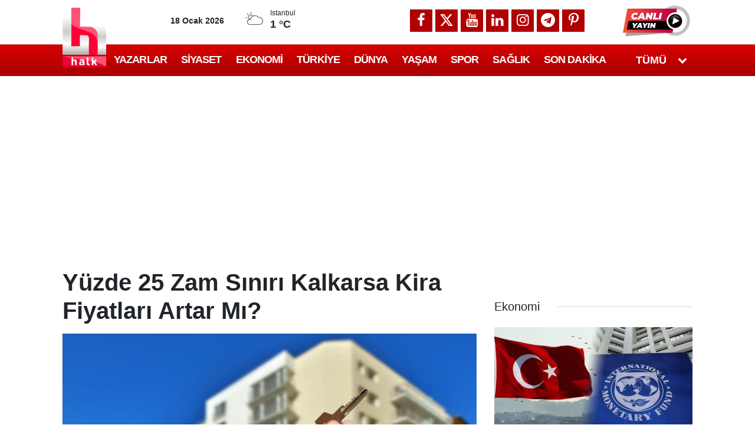

--- FILE ---
content_type: text/html; charset=UTF-8
request_url: https://halktv.com.tr/ekonomi/yuzde-25-zam-siniri-kalkarsa-kira-fiyatlari-artar-mi-835675h
body_size: 37127
content:
<!doctype html>
	<html lang="tr">
	<head>
		<meta charset="utf-8"/>
		<meta http-equiv="X-UA-Compatible" content="IE=edge"/>
		<meta name="viewport" content="width=device-width, initial-scale=1"/>
		<title>Yüzde 25 Zam Sınırı Kalkarsa Kira Fiyatları Artar Mı?</title>
		<meta name="description" content="Hazine ve Maliye Bakanı Mehmet Şimşek, bugün yaptığı açıklamalarda kirada yüzde 25 zam sınırının kalkacağının sinyallerini verdi. Ev sahipleri ve kiracılar fahiş kira zamları nedeniyle sık sık karşı karşıya gelirken zam sınırı kalkarsa fiyatların artacağı endişesi arttı. Peki yüzde 25 zam sınırı kalkarsa kira fiyatları artar mı? Uzmanlar yanıtladı." />
<meta name="keywords" content="Hazine" />
<link rel="canonical" href="https://halktv.com.tr/ekonomi/yuzde-25-zam-siniri-kalkarsa-kira-fiyatlari-artar-mi-835675h" />
<link rel="amphtml" href="https://halktv.com.tr/service/amp/ekonomi/yuzde-25-zam-siniri-kalkarsa-kira-fiyatlari-artar-mi-835675h" />
<meta name="title" content="Yüzde 25 Zam Sınırı Kalkarsa Kira Fiyatları Artar Mı?" />
<meta name="url" content="https://halktv.com.tr/ekonomi/yuzde-25-zam-siniri-kalkarsa-kira-fiyatlari-artar-mi-835675h" />
<meta name="datePublished" content="2024-05-20T17:02:35+03:00" />
<meta name="dateModified" content="2024-05-20T17:02:35+03:00" />
<meta name="articleSection" content="news" />
<meta property="og:type" content="article" />
<meta property="og:site_name" content="Halk TV" />
<meta property="og:url" content="https://halktv.com.tr/ekonomi/yuzde-25-zam-siniri-kalkarsa-kira-fiyatlari-artar-mi-835675h" />
<meta property="og:title" content="Yüzde 25 Zam Sınırı Kalkarsa Kira Fiyatları Artar Mı?" />
<meta property="og:description" content="AYRINTILAR halktv.com.tr&#039;DE" />
<meta property="og:image" content="https://cdn.halktv.com.tr/news/317466.jpg" />
<meta property="og:image:width" content="1280" />
<meta property="og:image:height" content="640" />
<meta name="twitter:card" content="summary_large_image" />
<meta name="twitter:site" content="@halktvcomtr" />
<meta name="twitter:url"  content="https://halktv.com.tr/ekonomi/yuzde-25-zam-siniri-kalkarsa-kira-fiyatlari-artar-mi-835675h" />
<meta name="twitter:title" content="Yüzde 25 Zam Sınırı Kalkarsa Kira Fiyatları Artar Mı?" />
<meta name="twitter:description" content="AYRINTILAR halktv.com.tr&#039;DE" />
<meta name="twitter:image" content="https://cdn.halktv.com.tr/news/317466.jpg" />
<meta name="articleSection" value="video" />
<meta name="apple-itunes-app" content="app-id=1528148854" />
<meta name="google-play-app" content="app-id=com.cmbilisim.cmnews.halktv" />
		<link rel="alternate" type="application/rss+xml" href="https://halktv.com.tr/service/rss.php"/>
		<meta name="robots" content="max-snippet:-1, max-image-preview:large, max-video-preview:-1"/>
		<link rel="manifest" href="/manifest.json"/>
		<link rel="icon" href="https://halktv.com.tr/d/assets/favicon/favicon.ico"/>
		<meta name="generator" content="CM News 6.0"/>

		<style>
			*,:after,:before{box-sizing:border-box}html{-webkit-text-size-adjust:100%;-webkit-tap-highlight-color:rgba(0,0,0,0);font-family:sans-serif;line-height:1.15}article,aside,figcaption,figure,footer,header,hgroup,main,nav,section{display:block}body{background-color:#fff;color:#212529;font-family:Roboto,-apple-system,BlinkMacSystemFont,Segoe UI,Helvetica Neue,Arial,Noto Sans,Liberation Sans,sans-serif;font-size:1rem;font-weight:400;line-height:1.5;margin:0;text-align:left}[tabindex="-1"]:focus:not(:focus-visible){outline:0!important}hr{box-sizing:content-box;height:0;overflow:visible}h1,h2,h3,h4,h5,h6{margin-bottom:.5rem;margin-top:0}p{margin-bottom:1rem;margin-top:0}abbr[data-original-title],abbr[title]{border-bottom:0;cursor:help;text-decoration:underline;text-decoration:underline dotted;text-decoration-skip-ink:none}address{font-style:normal;line-height:inherit}address,dl,ol,ul{margin-bottom:1rem}dl,ol,ul{margin-top:0}ol ol,ol ul,ul ol,ul ul{margin-bottom:0}dt{font-weight:700}dd{margin-bottom:.5rem;margin-left:0}blockquote{margin:0 0 1rem}b,strong{font-weight:bolder}small{font-size:80%}sub,sup{font-size:75%;line-height:0;position:relative;vertical-align:baseline}sub{bottom:-.25em}sup{top:-.5em}a{background-color:transparent;color:#12182a}a,a:hover{text-decoration:none}a:hover{color:#000}a:not([href]):not([class]),a:not([href]):not([class]):hover{color:inherit;text-decoration:none}code,kbd,pre,samp{font-family:SFMono-Regular,Menlo,Monaco,Consolas,Liberation Mono,Courier New,monospace;font-size:1em}pre{-ms-overflow-style:scrollbar;margin-bottom:1rem;margin-top:0;overflow:auto}figure{margin:0 0 1rem}img{border-style:none}img,svg{vertical-align:middle}svg{overflow:hidden}table{border-collapse:collapse}caption{caption-side:bottom;color:#6c757d;padding-bottom:.75rem;padding-top:.75rem;text-align:left}th{text-align:inherit;text-align:-webkit-match-parent}label{display:inline-block;margin-bottom:.5rem}button{border-radius:0}button:focus:not(:focus-visible){outline:0}button,input,optgroup,select,textarea{font-family:inherit;font-size:inherit;line-height:inherit;margin:0}button,input{overflow:visible}button,select{text-transform:none}[role=button]{cursor:pointer}select{word-wrap:normal}[type=button],[type=reset],[type=submit],button{-webkit-appearance:button}[type=button]:not(:disabled),[type=reset]:not(:disabled),[type=submit]:not(:disabled),button:not(:disabled){cursor:pointer}[type=button]::-moz-focus-inner,[type=reset]::-moz-focus-inner,[type=submit]::-moz-focus-inner,button::-moz-focus-inner{border-style:none;padding:0}input[type=checkbox],input[type=radio]{box-sizing:border-box;padding:0}textarea{overflow:auto;resize:vertical}fieldset{border:0;margin:0;min-width:0;padding:0}legend{color:inherit;display:block;font-size:1.5rem;line-height:inherit;margin-bottom:.5rem;max-width:100%;padding:0;white-space:normal;width:100%}progress{vertical-align:baseline}[type=number]::-webkit-inner-spin-button,[type=number]::-webkit-outer-spin-button{height:auto}[type=search]{-webkit-appearance:none;outline-offset:-2px}[type=search]::-webkit-search-decoration{-webkit-appearance:none}::-webkit-file-upload-button{-webkit-appearance:button;font:inherit}output{display:inline-block}summary{cursor:pointer;display:list-item}template{display:none}[hidden]{display:none!important}.container,.container-fluid,.container-lg,.container-md,.container-sm,.container-xl{margin-left:auto;margin-right:auto;padding-left:15px;padding-right:15px;width:100%}@media (min-width:576px){.container,.container-sm{max-width:540px}}@media (min-width:768px){.container,.container-md,.container-sm{max-width:720px}}@media (min-width:992px){.container,.container-lg,.container-md,.container-sm{max-width:960px}}@media (min-width:1200px){.container,.container-lg,.container-md,.container-sm,.container-xl{max-width:1098px}}.row{display:flex;flex-wrap:wrap;margin-left:-15px;margin-right:-15px}.no-gutters{margin-left:0;margin-right:0}.no-gutters>.col,.no-gutters>[class*=col-]{padding-left:0;padding-right:0}.col,.col-1,.col-10,.col-11,.col-12,.col-2,.col-3,.col-4,.col-5,.col-6,.col-7,.col-8,.col-9,.col-auto,.col-lg,.col-lg-1,.col-lg-10,.col-lg-11,.col-lg-12,.col-lg-2,.col-lg-3,.col-lg-4,.col-lg-5,.col-lg-6,.col-lg-7,.col-lg-8,.col-lg-9,.col-lg-auto,.col-md,.col-md-1,.col-md-10,.col-md-11,.col-md-12,.col-md-2,.col-md-3,.col-md-4,.col-md-5,.col-md-6,.col-md-7,.col-md-8,.col-md-9,.col-md-auto,.col-sm,.col-sm-1,.col-sm-10,.col-sm-11,.col-sm-12,.col-sm-2,.col-sm-3,.col-sm-4,.col-sm-5,.col-sm-6,.col-sm-7,.col-sm-8,.col-sm-9,.col-sm-auto,.col-xl,.col-xl-1,.col-xl-10,.col-xl-11,.col-xl-12,.col-xl-2,.col-xl-3,.col-xl-4,.col-xl-5,.col-xl-6,.col-xl-7,.col-xl-8,.col-xl-9,.col-xl-auto{padding-left:15px;padding-right:15px;position:relative;width:100%}.col{flex-basis:0;flex-grow:1;max-width:100%}.row-cols-1>*{flex:0 0 100%;max-width:100%}.row-cols-2>*{flex:0 0 50%;max-width:50%}.row-cols-3>*{flex:0 0 33.33333%;max-width:33.33333%}.row-cols-4>*{flex:0 0 25%;max-width:25%}.row-cols-5>*{flex:0 0 20%;max-width:20%}.row-cols-6>*{flex:0 0 16.66667%;max-width:16.66667%}.col-auto{flex:0 0 auto;max-width:100%;width:auto}.col-1{flex:0 0 8.33333%;max-width:8.33333%}.col-2{flex:0 0 16.66667%;max-width:16.66667%}.col-3{flex:0 0 25%;max-width:25%}.col-4{flex:0 0 33.33333%;max-width:33.33333%}.col-5{flex:0 0 41.66667%;max-width:41.66667%}.col-6{flex:0 0 50%;max-width:50%}.col-7{flex:0 0 58.33333%;max-width:58.33333%}.col-8{flex:0 0 66.66667%;max-width:66.66667%}.col-9{flex:0 0 75%;max-width:75%}.col-10{flex:0 0 83.33333%;max-width:83.33333%}.col-11{flex:0 0 91.66667%;max-width:91.66667%}.col-12{flex:0 0 100%;max-width:100%}.order-first{order:-1}.order-last{order:13}.order-0{order:0}.order-1{order:1}.order-2{order:2}.order-3{order:3}.order-4{order:4}.order-5{order:5}.order-6{order:6}.order-7{order:7}.order-8{order:8}.order-9{order:9}.order-10{order:10}.order-11{order:11}.order-12{order:12}.offset-1{margin-left:8.33333%}.offset-2{margin-left:16.66667%}.offset-3{margin-left:25%}.offset-4{margin-left:33.33333%}.offset-5{margin-left:41.66667%}.offset-6{margin-left:50%}.offset-7{margin-left:58.33333%}.offset-8{margin-left:66.66667%}.offset-9{margin-left:75%}.offset-10{margin-left:83.33333%}.offset-11{margin-left:91.66667%}@media (min-width:576px){.col-sm{flex-basis:0;flex-grow:1;max-width:100%}.row-cols-sm-1>*{flex:0 0 100%;max-width:100%}.row-cols-sm-2>*{flex:0 0 50%;max-width:50%}.row-cols-sm-3>*{flex:0 0 33.33333%;max-width:33.33333%}.row-cols-sm-4>*{flex:0 0 25%;max-width:25%}.row-cols-sm-5>*{flex:0 0 20%;max-width:20%}.row-cols-sm-6>*{flex:0 0 16.66667%;max-width:16.66667%}.col-sm-auto{flex:0 0 auto;max-width:100%;width:auto}.col-sm-1{flex:0 0 8.33333%;max-width:8.33333%}.col-sm-2{flex:0 0 16.66667%;max-width:16.66667%}.col-sm-3{flex:0 0 25%;max-width:25%}.col-sm-4{flex:0 0 33.33333%;max-width:33.33333%}.col-sm-5{flex:0 0 41.66667%;max-width:41.66667%}.col-sm-6{flex:0 0 50%;max-width:50%}.col-sm-7{flex:0 0 58.33333%;max-width:58.33333%}.col-sm-8{flex:0 0 66.66667%;max-width:66.66667%}.col-sm-9{flex:0 0 75%;max-width:75%}.col-sm-10{flex:0 0 83.33333%;max-width:83.33333%}.col-sm-11{flex:0 0 91.66667%;max-width:91.66667%}.col-sm-12{flex:0 0 100%;max-width:100%}.order-sm-first{order:-1}.order-sm-last{order:13}.order-sm-0{order:0}.order-sm-1{order:1}.order-sm-2{order:2}.order-sm-3{order:3}.order-sm-4{order:4}.order-sm-5{order:5}.order-sm-6{order:6}.order-sm-7{order:7}.order-sm-8{order:8}.order-sm-9{order:9}.order-sm-10{order:10}.order-sm-11{order:11}.order-sm-12{order:12}.offset-sm-0{margin-left:0}.offset-sm-1{margin-left:8.33333%}.offset-sm-2{margin-left:16.66667%}.offset-sm-3{margin-left:25%}.offset-sm-4{margin-left:33.33333%}.offset-sm-5{margin-left:41.66667%}.offset-sm-6{margin-left:50%}.offset-sm-7{margin-left:58.33333%}.offset-sm-8{margin-left:66.66667%}.offset-sm-9{margin-left:75%}.offset-sm-10{margin-left:83.33333%}.offset-sm-11{margin-left:91.66667%}}@media (min-width:768px){.col-md{flex-basis:0;flex-grow:1;max-width:100%}.row-cols-md-1>*{flex:0 0 100%;max-width:100%}.row-cols-md-2>*{flex:0 0 50%;max-width:50%}.row-cols-md-3>*{flex:0 0 33.33333%;max-width:33.33333%}.row-cols-md-4>*{flex:0 0 25%;max-width:25%}.row-cols-md-5>*{flex:0 0 20%;max-width:20%}.row-cols-md-6>*{flex:0 0 16.66667%;max-width:16.66667%}.col-md-auto{flex:0 0 auto;max-width:100%;width:auto}.col-md-1{flex:0 0 8.33333%;max-width:8.33333%}.col-md-2{flex:0 0 16.66667%;max-width:16.66667%}.col-md-3{flex:0 0 25%;max-width:25%}.col-md-4{flex:0 0 33.33333%;max-width:33.33333%}.col-md-5{flex:0 0 41.66667%;max-width:41.66667%}.col-md-6{flex:0 0 50%;max-width:50%}.col-md-7{flex:0 0 58.33333%;max-width:58.33333%}.col-md-8{flex:0 0 66.66667%;max-width:66.66667%}.col-md-9{flex:0 0 75%;max-width:75%}.col-md-10{flex:0 0 83.33333%;max-width:83.33333%}.col-md-11{flex:0 0 91.66667%;max-width:91.66667%}.col-md-12{flex:0 0 100%;max-width:100%}.order-md-first{order:-1}.order-md-last{order:13}.order-md-0{order:0}.order-md-1{order:1}.order-md-2{order:2}.order-md-3{order:3}.order-md-4{order:4}.order-md-5{order:5}.order-md-6{order:6}.order-md-7{order:7}.order-md-8{order:8}.order-md-9{order:9}.order-md-10{order:10}.order-md-11{order:11}.order-md-12{order:12}.offset-md-0{margin-left:0}.offset-md-1{margin-left:8.33333%}.offset-md-2{margin-left:16.66667%}.offset-md-3{margin-left:25%}.offset-md-4{margin-left:33.33333%}.offset-md-5{margin-left:41.66667%}.offset-md-6{margin-left:50%}.offset-md-7{margin-left:58.33333%}.offset-md-8{margin-left:66.66667%}.offset-md-9{margin-left:75%}.offset-md-10{margin-left:83.33333%}.offset-md-11{margin-left:91.66667%}}@media (min-width:992px){.col-lg{flex-basis:0;flex-grow:1;max-width:100%}.row-cols-lg-1>*{flex:0 0 100%;max-width:100%}.row-cols-lg-2>*{flex:0 0 50%;max-width:50%}.row-cols-lg-3>*{flex:0 0 33.33333%;max-width:33.33333%}.row-cols-lg-4>*{flex:0 0 25%;max-width:25%}.row-cols-lg-5>*{flex:0 0 20%;max-width:20%}.row-cols-lg-6>*{flex:0 0 16.66667%;max-width:16.66667%}.col-lg-auto{flex:0 0 auto;max-width:100%;width:auto}.col-lg-1{flex:0 0 8.33333%;max-width:8.33333%}.col-lg-2{flex:0 0 16.66667%;max-width:16.66667%}.col-lg-3{flex:0 0 25%;max-width:25%}.col-lg-4{flex:0 0 33.33333%;max-width:33.33333%}.col-lg-5{flex:0 0 41.66667%;max-width:41.66667%}.col-lg-6{flex:0 0 50%;max-width:50%}.col-lg-7{flex:0 0 58.33333%;max-width:58.33333%}.col-lg-8{flex:0 0 66.66667%;max-width:66.66667%}.col-lg-9{flex:0 0 75%;max-width:75%}.col-lg-10{flex:0 0 83.33333%;max-width:83.33333%}.col-lg-11{flex:0 0 91.66667%;max-width:91.66667%}.col-lg-12{flex:0 0 100%;max-width:100%}.order-lg-first{order:-1}.order-lg-last{order:13}.order-lg-0{order:0}.order-lg-1{order:1}.order-lg-2{order:2}.order-lg-3{order:3}.order-lg-4{order:4}.order-lg-5{order:5}.order-lg-6{order:6}.order-lg-7{order:7}.order-lg-8{order:8}.order-lg-9{order:9}.order-lg-10{order:10}.order-lg-11{order:11}.order-lg-12{order:12}.offset-lg-0{margin-left:0}.offset-lg-1{margin-left:8.33333%}.offset-lg-2{margin-left:16.66667%}.offset-lg-3{margin-left:25%}.offset-lg-4{margin-left:33.33333%}.offset-lg-5{margin-left:41.66667%}.offset-lg-6{margin-left:50%}.offset-lg-7{margin-left:58.33333%}.offset-lg-8{margin-left:66.66667%}.offset-lg-9{margin-left:75%}.offset-lg-10{margin-left:83.33333%}.offset-lg-11{margin-left:91.66667%}}@media (min-width:1200px){.col-xl{flex-basis:0;flex-grow:1;max-width:100%}.row-cols-xl-1>*{flex:0 0 100%;max-width:100%}.row-cols-xl-2>*{flex:0 0 50%;max-width:50%}.row-cols-xl-3>*{flex:0 0 33.33333%;max-width:33.33333%}.row-cols-xl-4>*{flex:0 0 25%;max-width:25%}.row-cols-xl-5>*{flex:0 0 20%;max-width:20%}.row-cols-xl-6>*{flex:0 0 16.66667%;max-width:16.66667%}.col-xl-auto{flex:0 0 auto;max-width:100%;width:auto}.col-xl-1{flex:0 0 8.33333%;max-width:8.33333%}.col-xl-2{flex:0 0 16.66667%;max-width:16.66667%}.col-xl-3{flex:0 0 25%;max-width:25%}.col-xl-4{flex:0 0 33.33333%;max-width:33.33333%}.col-xl-5{flex:0 0 41.66667%;max-width:41.66667%}.col-xl-6{flex:0 0 50%;max-width:50%}.col-xl-7{flex:0 0 58.33333%;max-width:58.33333%}.col-xl-8{flex:0 0 66.66667%;max-width:66.66667%}.col-xl-9{flex:0 0 75%;max-width:75%}.col-xl-10{flex:0 0 83.33333%;max-width:83.33333%}.col-xl-11{flex:0 0 91.66667%;max-width:91.66667%}.col-xl-12{flex:0 0 100%;max-width:100%}.order-xl-first{order:-1}.order-xl-last{order:13}.order-xl-0{order:0}.order-xl-1{order:1}.order-xl-2{order:2}.order-xl-3{order:3}.order-xl-4{order:4}.order-xl-5{order:5}.order-xl-6{order:6}.order-xl-7{order:7}.order-xl-8{order:8}.order-xl-9{order:9}.order-xl-10{order:10}.order-xl-11{order:11}.order-xl-12{order:12}.offset-xl-0{margin-left:0}.offset-xl-1{margin-left:8.33333%}.offset-xl-2{margin-left:16.66667%}.offset-xl-3{margin-left:25%}.offset-xl-4{margin-left:33.33333%}.offset-xl-5{margin-left:41.66667%}.offset-xl-6{margin-left:50%}.offset-xl-7{margin-left:58.33333%}.offset-xl-8{margin-left:66.66667%}.offset-xl-9{margin-left:75%}.offset-xl-10{margin-left:83.33333%}.offset-xl-11{margin-left:91.66667%}}.d-none{display:none!important}.d-inline{display:inline!important}.d-inline-block{display:inline-block!important}.d-block{display:block!important}.d-table{display:table!important}.d-table-row{display:table-row!important}.d-table-cell{display:table-cell!important}.d-flex{display:flex!important}.d-inline-flex{display:inline-flex!important}@media (min-width:576px){.d-sm-none{display:none!important}.d-sm-inline{display:inline!important}.d-sm-inline-block{display:inline-block!important}.d-sm-block{display:block!important}.d-sm-table{display:table!important}.d-sm-table-row{display:table-row!important}.d-sm-table-cell{display:table-cell!important}.d-sm-flex{display:flex!important}.d-sm-inline-flex{display:inline-flex!important}}@media (min-width:768px){.d-md-none{display:none!important}.d-md-inline{display:inline!important}.d-md-inline-block{display:inline-block!important}.d-md-block{display:block!important}.d-md-table{display:table!important}.d-md-table-row{display:table-row!important}.d-md-table-cell{display:table-cell!important}.d-md-flex{display:flex!important}.d-md-inline-flex{display:inline-flex!important}}@media (min-width:992px){.d-lg-none{display:none!important}.d-lg-inline{display:inline!important}.d-lg-inline-block{display:inline-block!important}.d-lg-block{display:block!important}.d-lg-table{display:table!important}.d-lg-table-row{display:table-row!important}.d-lg-table-cell{display:table-cell!important}.d-lg-flex{display:flex!important}.d-lg-inline-flex{display:inline-flex!important}}@media (min-width:1200px){.d-xl-none{display:none!important}.d-xl-inline{display:inline!important}.d-xl-inline-block{display:inline-block!important}.d-xl-block{display:block!important}.d-xl-table{display:table!important}.d-xl-table-row{display:table-row!important}.d-xl-table-cell{display:table-cell!important}.d-xl-flex{display:flex!important}.d-xl-inline-flex{display:inline-flex!important}}@media print{.d-print-none{display:none!important}.d-print-inline{display:inline!important}.d-print-inline-block{display:inline-block!important}.d-print-block{display:block!important}.d-print-table{display:table!important}.d-print-table-row{display:table-row!important}.d-print-table-cell{display:table-cell!important}.d-print-flex{display:flex!important}.d-print-inline-flex{display:inline-flex!important}}.flex-row{flex-direction:row!important}.flex-column{flex-direction:column!important}.flex-row-reverse{flex-direction:row-reverse!important}.flex-column-reverse{flex-direction:column-reverse!important}.flex-wrap{flex-wrap:wrap!important}.flex-nowrap{flex-wrap:nowrap!important}.flex-wrap-reverse{flex-wrap:wrap-reverse!important}.flex-fill{flex:1 1 auto!important}.flex-grow-0{flex-grow:0!important}.flex-grow-1{flex-grow:1!important}.flex-shrink-0{flex-shrink:0!important}.flex-shrink-1{flex-shrink:1!important}.justify-content-start{justify-content:flex-start!important}.justify-content-end{justify-content:flex-end!important}.justify-content-center{justify-content:center!important}.justify-content-between{justify-content:space-between!important}.justify-content-around{justify-content:space-around!important}.align-items-start{align-items:flex-start!important}.align-items-end{align-items:flex-end!important}.align-items-center{align-items:center!important}.align-items-baseline{align-items:baseline!important}.align-items-stretch{align-items:stretch!important}.align-content-start{align-content:flex-start!important}.align-content-end{align-content:flex-end!important}.align-content-center{align-content:center!important}.align-content-between{align-content:space-between!important}.align-content-around{align-content:space-around!important}.align-content-stretch{align-content:stretch!important}.align-self-auto{align-self:auto!important}.align-self-start{align-self:flex-start!important}.align-self-end{align-self:flex-end!important}.align-self-center{align-self:center!important}.align-self-baseline{align-self:baseline!important}.align-self-stretch{align-self:stretch!important}@media (min-width:576px){.flex-sm-row{flex-direction:row!important}.flex-sm-column{flex-direction:column!important}.flex-sm-row-reverse{flex-direction:row-reverse!important}.flex-sm-column-reverse{flex-direction:column-reverse!important}.flex-sm-wrap{flex-wrap:wrap!important}.flex-sm-nowrap{flex-wrap:nowrap!important}.flex-sm-wrap-reverse{flex-wrap:wrap-reverse!important}.flex-sm-fill{flex:1 1 auto!important}.flex-sm-grow-0{flex-grow:0!important}.flex-sm-grow-1{flex-grow:1!important}.flex-sm-shrink-0{flex-shrink:0!important}.flex-sm-shrink-1{flex-shrink:1!important}.justify-content-sm-start{justify-content:flex-start!important}.justify-content-sm-end{justify-content:flex-end!important}.justify-content-sm-center{justify-content:center!important}.justify-content-sm-between{justify-content:space-between!important}.justify-content-sm-around{justify-content:space-around!important}.align-items-sm-start{align-items:flex-start!important}.align-items-sm-end{align-items:flex-end!important}.align-items-sm-center{align-items:center!important}.align-items-sm-baseline{align-items:baseline!important}.align-items-sm-stretch{align-items:stretch!important}.align-content-sm-start{align-content:flex-start!important}.align-content-sm-end{align-content:flex-end!important}.align-content-sm-center{align-content:center!important}.align-content-sm-between{align-content:space-between!important}.align-content-sm-around{align-content:space-around!important}.align-content-sm-stretch{align-content:stretch!important}.align-self-sm-auto{align-self:auto!important}.align-self-sm-start{align-self:flex-start!important}.align-self-sm-end{align-self:flex-end!important}.align-self-sm-center{align-self:center!important}.align-self-sm-baseline{align-self:baseline!important}.align-self-sm-stretch{align-self:stretch!important}}@media (min-width:768px){.flex-md-row{flex-direction:row!important}.flex-md-column{flex-direction:column!important}.flex-md-row-reverse{flex-direction:row-reverse!important}.flex-md-column-reverse{flex-direction:column-reverse!important}.flex-md-wrap{flex-wrap:wrap!important}.flex-md-nowrap{flex-wrap:nowrap!important}.flex-md-wrap-reverse{flex-wrap:wrap-reverse!important}.flex-md-fill{flex:1 1 auto!important}.flex-md-grow-0{flex-grow:0!important}.flex-md-grow-1{flex-grow:1!important}.flex-md-shrink-0{flex-shrink:0!important}.flex-md-shrink-1{flex-shrink:1!important}.justify-content-md-start{justify-content:flex-start!important}.justify-content-md-end{justify-content:flex-end!important}.justify-content-md-center{justify-content:center!important}.justify-content-md-between{justify-content:space-between!important}.justify-content-md-around{justify-content:space-around!important}.align-items-md-start{align-items:flex-start!important}.align-items-md-end{align-items:flex-end!important}.align-items-md-center{align-items:center!important}.align-items-md-baseline{align-items:baseline!important}.align-items-md-stretch{align-items:stretch!important}.align-content-md-start{align-content:flex-start!important}.align-content-md-end{align-content:flex-end!important}.align-content-md-center{align-content:center!important}.align-content-md-between{align-content:space-between!important}.align-content-md-around{align-content:space-around!important}.align-content-md-stretch{align-content:stretch!important}.align-self-md-auto{align-self:auto!important}.align-self-md-start{align-self:flex-start!important}.align-self-md-end{align-self:flex-end!important}.align-self-md-center{align-self:center!important}.align-self-md-baseline{align-self:baseline!important}.align-self-md-stretch{align-self:stretch!important}}@media (min-width:992px){.flex-lg-row{flex-direction:row!important}.flex-lg-column{flex-direction:column!important}.flex-lg-row-reverse{flex-direction:row-reverse!important}.flex-lg-column-reverse{flex-direction:column-reverse!important}.flex-lg-wrap{flex-wrap:wrap!important}.flex-lg-nowrap{flex-wrap:nowrap!important}.flex-lg-wrap-reverse{flex-wrap:wrap-reverse!important}.flex-lg-fill{flex:1 1 auto!important}.flex-lg-grow-0{flex-grow:0!important}.flex-lg-grow-1{flex-grow:1!important}.flex-lg-shrink-0{flex-shrink:0!important}.flex-lg-shrink-1{flex-shrink:1!important}.justify-content-lg-start{justify-content:flex-start!important}.justify-content-lg-end{justify-content:flex-end!important}.justify-content-lg-center{justify-content:center!important}.justify-content-lg-between{justify-content:space-between!important}.justify-content-lg-around{justify-content:space-around!important}.align-items-lg-start{align-items:flex-start!important}.align-items-lg-end{align-items:flex-end!important}.align-items-lg-center{align-items:center!important}.align-items-lg-baseline{align-items:baseline!important}.align-items-lg-stretch{align-items:stretch!important}.align-content-lg-start{align-content:flex-start!important}.align-content-lg-end{align-content:flex-end!important}.align-content-lg-center{align-content:center!important}.align-content-lg-between{align-content:space-between!important}.align-content-lg-around{align-content:space-around!important}.align-content-lg-stretch{align-content:stretch!important}.align-self-lg-auto{align-self:auto!important}.align-self-lg-start{align-self:flex-start!important}.align-self-lg-end{align-self:flex-end!important}.align-self-lg-center{align-self:center!important}.align-self-lg-baseline{align-self:baseline!important}.align-self-lg-stretch{align-self:stretch!important}}@media (min-width:1200px){.flex-xl-row{flex-direction:row!important}.flex-xl-column{flex-direction:column!important}.flex-xl-row-reverse{flex-direction:row-reverse!important}.flex-xl-column-reverse{flex-direction:column-reverse!important}.flex-xl-wrap{flex-wrap:wrap!important}.flex-xl-nowrap{flex-wrap:nowrap!important}.flex-xl-wrap-reverse{flex-wrap:wrap-reverse!important}.flex-xl-fill{flex:1 1 auto!important}.flex-xl-grow-0{flex-grow:0!important}.flex-xl-grow-1{flex-grow:1!important}.flex-xl-shrink-0{flex-shrink:0!important}.flex-xl-shrink-1{flex-shrink:1!important}.justify-content-xl-start{justify-content:flex-start!important}.justify-content-xl-end{justify-content:flex-end!important}.justify-content-xl-center{justify-content:center!important}.justify-content-xl-between{justify-content:space-between!important}.justify-content-xl-around{justify-content:space-around!important}.align-items-xl-start{align-items:flex-start!important}.align-items-xl-end{align-items:flex-end!important}.align-items-xl-center{align-items:center!important}.align-items-xl-baseline{align-items:baseline!important}.align-items-xl-stretch{align-items:stretch!important}.align-content-xl-start{align-content:flex-start!important}.align-content-xl-end{align-content:flex-end!important}.align-content-xl-center{align-content:center!important}.align-content-xl-between{align-content:space-between!important}.align-content-xl-around{align-content:space-around!important}.align-content-xl-stretch{align-content:stretch!important}.align-self-xl-auto{align-self:auto!important}.align-self-xl-start{align-self:flex-start!important}.align-self-xl-end{align-self:flex-end!important}.align-self-xl-center{align-self:center!important}.align-self-xl-baseline{align-self:baseline!important}.align-self-xl-stretch{align-self:stretch!important}}.float-left{float:left!important}.float-right{float:right!important}.float-none{float:none!important}@media (min-width:576px){.float-sm-left{float:left!important}.float-sm-right{float:right!important}.float-sm-none{float:none!important}}@media (min-width:768px){.float-md-left{float:left!important}.float-md-right{float:right!important}.float-md-none{float:none!important}}@media (min-width:992px){.float-lg-left{float:left!important}.float-lg-right{float:right!important}.float-lg-none{float:none!important}}@media (min-width:1200px){.float-xl-left{float:left!important}.float-xl-right{float:right!important}.float-xl-none{float:none!important}}.w-25{width:25%!important}.w-50{width:50%!important}.w-75{width:75%!important}.w-100{width:100%!important}.w-auto{width:auto!important}.h-25{height:25%!important}.h-50{height:50%!important}.h-75{height:75%!important}.h-100{height:100%!important}.h-auto{height:auto!important}.mw-100{max-width:100%!important}.mh-100{max-height:100%!important}.min-vw-100{min-width:100vw!important}.min-vh-100{min-height:100vh!important}.vw-100{width:100vw!important}.vh-100{height:100vh!important}.m-0{margin:0!important}.mt-0,.my-0{margin-top:0!important}.mr-0,.mx-0{margin-right:0!important}.mb-0,.my-0{margin-bottom:0!important}.ml-0,.mx-0{margin-left:0!important}.m-1{margin:.25rem!important}.mt-1,.my-1{margin-top:.25rem!important}.mr-1,.mx-1{margin-right:.25rem!important}.mb-1,.my-1{margin-bottom:.25rem!important}.ml-1,.mx-1{margin-left:.25rem!important}.m-2{margin:.5rem!important}.mt-2,.my-2{margin-top:.5rem!important}.mr-2,.mx-2{margin-right:.5rem!important}.mb-2,.my-2{margin-bottom:.5rem!important}.ml-2,.mx-2{margin-left:.5rem!important}.m-3{margin:1rem!important}.mt-3,.my-3{margin-top:1rem!important}.mr-3,.mx-3{margin-right:1rem!important}.mb-3,.my-3{margin-bottom:1rem!important}.ml-3,.mx-3{margin-left:1rem!important}.m-4{margin:1.5rem!important}.mt-4,.my-4{margin-top:1.5rem!important}.mr-4,.mx-4{margin-right:1.5rem!important}.mb-4,.my-4{margin-bottom:1.5rem!important}.ml-4,.mx-4{margin-left:1.5rem!important}.m-5{margin:3rem!important}.mt-5,.my-5{margin-top:3rem!important}.mr-5,.mx-5{margin-right:3rem!important}.mb-5,.my-5{margin-bottom:3rem!important}.ml-5,.mx-5{margin-left:3rem!important}.p-0{padding:0!important}.pt-0,.py-0{padding-top:0!important}.pr-0,.px-0{padding-right:0!important}.pb-0,.py-0{padding-bottom:0!important}.pl-0,.px-0{padding-left:0!important}.p-1{padding:.25rem!important}.pt-1,.py-1{padding-top:.25rem!important}.pr-1,.px-1{padding-right:.25rem!important}.pb-1,.py-1{padding-bottom:.25rem!important}.pl-1,.px-1{padding-left:.25rem!important}.p-2{padding:.5rem!important}.pt-2,.py-2{padding-top:.5rem!important}.pr-2,.px-2{padding-right:.5rem!important}.pb-2,.py-2{padding-bottom:.5rem!important}.pl-2,.px-2{padding-left:.5rem!important}.p-3{padding:1rem!important}.pt-3,.py-3{padding-top:1rem!important}.pr-3,.px-3{padding-right:1rem!important}.pb-3,.py-3{padding-bottom:1rem!important}.pl-3,.px-3{padding-left:1rem!important}.p-4{padding:1.5rem!important}.pt-4,.py-4{padding-top:1.5rem!important}.pr-4,.px-4{padding-right:1.5rem!important}.pb-4,.py-4{padding-bottom:1.5rem!important}.pl-4,.px-4{padding-left:1.5rem!important}.p-5{padding:3rem!important}.pt-5,.py-5{padding-top:3rem!important}.pr-5,.px-5{padding-right:3rem!important}.pb-5,.py-5{padding-bottom:3rem!important}.pl-5,.px-5{padding-left:3rem!important}.m-n1{margin:-.25rem!important}.mt-n1,.my-n1{margin-top:-.25rem!important}.mr-n1,.mx-n1{margin-right:-.25rem!important}.mb-n1,.my-n1{margin-bottom:-.25rem!important}.ml-n1,.mx-n1{margin-left:-.25rem!important}.m-n2{margin:-.5rem!important}.mt-n2,.my-n2{margin-top:-.5rem!important}.mr-n2,.mx-n2{margin-right:-.5rem!important}.mb-n2,.my-n2{margin-bottom:-.5rem!important}.ml-n2,.mx-n2{margin-left:-.5rem!important}.m-n3{margin:-1rem!important}.mt-n3,.my-n3{margin-top:-1rem!important}.mr-n3,.mx-n3{margin-right:-1rem!important}.mb-n3,.my-n3{margin-bottom:-1rem!important}.ml-n3,.mx-n3{margin-left:-1rem!important}.m-n4{margin:-1.5rem!important}.mt-n4,.my-n4{margin-top:-1.5rem!important}.mr-n4,.mx-n4{margin-right:-1.5rem!important}.mb-n4,.my-n4{margin-bottom:-1.5rem!important}.ml-n4,.mx-n4{margin-left:-1.5rem!important}.m-n5{margin:-3rem!important}.mt-n5,.my-n5{margin-top:-3rem!important}.mr-n5,.mx-n5{margin-right:-3rem!important}.mb-n5,.my-n5{margin-bottom:-3rem!important}.ml-n5,.mx-n5{margin-left:-3rem!important}.m-auto{margin:auto!important}.mt-auto,.my-auto{margin-top:auto!important}.mr-auto,.mx-auto{margin-right:auto!important}.mb-auto,.my-auto{margin-bottom:auto!important}.ml-auto,.mx-auto{margin-left:auto!important}@media (min-width:576px){.m-sm-0{margin:0!important}.mt-sm-0,.my-sm-0{margin-top:0!important}.mr-sm-0,.mx-sm-0{margin-right:0!important}.mb-sm-0,.my-sm-0{margin-bottom:0!important}.ml-sm-0,.mx-sm-0{margin-left:0!important}.m-sm-1{margin:.25rem!important}.mt-sm-1,.my-sm-1{margin-top:.25rem!important}.mr-sm-1,.mx-sm-1{margin-right:.25rem!important}.mb-sm-1,.my-sm-1{margin-bottom:.25rem!important}.ml-sm-1,.mx-sm-1{margin-left:.25rem!important}.m-sm-2{margin:.5rem!important}.mt-sm-2,.my-sm-2{margin-top:.5rem!important}.mr-sm-2,.mx-sm-2{margin-right:.5rem!important}.mb-sm-2,.my-sm-2{margin-bottom:.5rem!important}.ml-sm-2,.mx-sm-2{margin-left:.5rem!important}.m-sm-3{margin:1rem!important}.mt-sm-3,.my-sm-3{margin-top:1rem!important}.mr-sm-3,.mx-sm-3{margin-right:1rem!important}.mb-sm-3,.my-sm-3{margin-bottom:1rem!important}.ml-sm-3,.mx-sm-3{margin-left:1rem!important}.m-sm-4{margin:1.5rem!important}.mt-sm-4,.my-sm-4{margin-top:1.5rem!important}.mr-sm-4,.mx-sm-4{margin-right:1.5rem!important}.mb-sm-4,.my-sm-4{margin-bottom:1.5rem!important}.ml-sm-4,.mx-sm-4{margin-left:1.5rem!important}.m-sm-5{margin:3rem!important}.mt-sm-5,.my-sm-5{margin-top:3rem!important}.mr-sm-5,.mx-sm-5{margin-right:3rem!important}.mb-sm-5,.my-sm-5{margin-bottom:3rem!important}.ml-sm-5,.mx-sm-5{margin-left:3rem!important}.p-sm-0{padding:0!important}.pt-sm-0,.py-sm-0{padding-top:0!important}.pr-sm-0,.px-sm-0{padding-right:0!important}.pb-sm-0,.py-sm-0{padding-bottom:0!important}.pl-sm-0,.px-sm-0{padding-left:0!important}.p-sm-1{padding:.25rem!important}.pt-sm-1,.py-sm-1{padding-top:.25rem!important}.pr-sm-1,.px-sm-1{padding-right:.25rem!important}.pb-sm-1,.py-sm-1{padding-bottom:.25rem!important}.pl-sm-1,.px-sm-1{padding-left:.25rem!important}.p-sm-2{padding:.5rem!important}.pt-sm-2,.py-sm-2{padding-top:.5rem!important}.pr-sm-2,.px-sm-2{padding-right:.5rem!important}.pb-sm-2,.py-sm-2{padding-bottom:.5rem!important}.pl-sm-2,.px-sm-2{padding-left:.5rem!important}.p-sm-3{padding:1rem!important}.pt-sm-3,.py-sm-3{padding-top:1rem!important}.pr-sm-3,.px-sm-3{padding-right:1rem!important}.pb-sm-3,.py-sm-3{padding-bottom:1rem!important}.pl-sm-3,.px-sm-3{padding-left:1rem!important}.p-sm-4{padding:1.5rem!important}.pt-sm-4,.py-sm-4{padding-top:1.5rem!important}.pr-sm-4,.px-sm-4{padding-right:1.5rem!important}.pb-sm-4,.py-sm-4{padding-bottom:1.5rem!important}.pl-sm-4,.px-sm-4{padding-left:1.5rem!important}.p-sm-5{padding:3rem!important}.pt-sm-5,.py-sm-5{padding-top:3rem!important}.pr-sm-5,.px-sm-5{padding-right:3rem!important}.pb-sm-5,.py-sm-5{padding-bottom:3rem!important}.pl-sm-5,.px-sm-5{padding-left:3rem!important}.m-sm-n1{margin:-.25rem!important}.mt-sm-n1,.my-sm-n1{margin-top:-.25rem!important}.mr-sm-n1,.mx-sm-n1{margin-right:-.25rem!important}.mb-sm-n1,.my-sm-n1{margin-bottom:-.25rem!important}.ml-sm-n1,.mx-sm-n1{margin-left:-.25rem!important}.m-sm-n2{margin:-.5rem!important}.mt-sm-n2,.my-sm-n2{margin-top:-.5rem!important}.mr-sm-n2,.mx-sm-n2{margin-right:-.5rem!important}.mb-sm-n2,.my-sm-n2{margin-bottom:-.5rem!important}.ml-sm-n2,.mx-sm-n2{margin-left:-.5rem!important}.m-sm-n3{margin:-1rem!important}.mt-sm-n3,.my-sm-n3{margin-top:-1rem!important}.mr-sm-n3,.mx-sm-n3{margin-right:-1rem!important}.mb-sm-n3,.my-sm-n3{margin-bottom:-1rem!important}.ml-sm-n3,.mx-sm-n3{margin-left:-1rem!important}.m-sm-n4{margin:-1.5rem!important}.mt-sm-n4,.my-sm-n4{margin-top:-1.5rem!important}.mr-sm-n4,.mx-sm-n4{margin-right:-1.5rem!important}.mb-sm-n4,.my-sm-n4{margin-bottom:-1.5rem!important}.ml-sm-n4,.mx-sm-n4{margin-left:-1.5rem!important}.m-sm-n5{margin:-3rem!important}.mt-sm-n5,.my-sm-n5{margin-top:-3rem!important}.mr-sm-n5,.mx-sm-n5{margin-right:-3rem!important}.mb-sm-n5,.my-sm-n5{margin-bottom:-3rem!important}.ml-sm-n5,.mx-sm-n5{margin-left:-3rem!important}.m-sm-auto{margin:auto!important}.mt-sm-auto,.my-sm-auto{margin-top:auto!important}.mr-sm-auto,.mx-sm-auto{margin-right:auto!important}.mb-sm-auto,.my-sm-auto{margin-bottom:auto!important}.ml-sm-auto,.mx-sm-auto{margin-left:auto!important}}@media (min-width:768px){.m-md-0{margin:0!important}.mt-md-0,.my-md-0{margin-top:0!important}.mr-md-0,.mx-md-0{margin-right:0!important}.mb-md-0,.my-md-0{margin-bottom:0!important}.ml-md-0,.mx-md-0{margin-left:0!important}.m-md-1{margin:.25rem!important}.mt-md-1,.my-md-1{margin-top:.25rem!important}.mr-md-1,.mx-md-1{margin-right:.25rem!important}.mb-md-1,.my-md-1{margin-bottom:.25rem!important}.ml-md-1,.mx-md-1{margin-left:.25rem!important}.m-md-2{margin:.5rem!important}.mt-md-2,.my-md-2{margin-top:.5rem!important}.mr-md-2,.mx-md-2{margin-right:.5rem!important}.mb-md-2,.my-md-2{margin-bottom:.5rem!important}.ml-md-2,.mx-md-2{margin-left:.5rem!important}.m-md-3{margin:1rem!important}.mt-md-3,.my-md-3{margin-top:1rem!important}.mr-md-3,.mx-md-3{margin-right:1rem!important}.mb-md-3,.my-md-3{margin-bottom:1rem!important}.ml-md-3,.mx-md-3{margin-left:1rem!important}.m-md-4{margin:1.5rem!important}.mt-md-4,.my-md-4{margin-top:1.5rem!important}.mr-md-4,.mx-md-4{margin-right:1.5rem!important}.mb-md-4,.my-md-4{margin-bottom:1.5rem!important}.ml-md-4,.mx-md-4{margin-left:1.5rem!important}.m-md-5{margin:3rem!important}.mt-md-5,.my-md-5{margin-top:3rem!important}.mr-md-5,.mx-md-5{margin-right:3rem!important}.mb-md-5,.my-md-5{margin-bottom:3rem!important}.ml-md-5,.mx-md-5{margin-left:3rem!important}.p-md-0{padding:0!important}.pt-md-0,.py-md-0{padding-top:0!important}.pr-md-0,.px-md-0{padding-right:0!important}.pb-md-0,.py-md-0{padding-bottom:0!important}.pl-md-0,.px-md-0{padding-left:0!important}.p-md-1{padding:.25rem!important}.pt-md-1,.py-md-1{padding-top:.25rem!important}.pr-md-1,.px-md-1{padding-right:.25rem!important}.pb-md-1,.py-md-1{padding-bottom:.25rem!important}.pl-md-1,.px-md-1{padding-left:.25rem!important}.p-md-2{padding:.5rem!important}.pt-md-2,.py-md-2{padding-top:.5rem!important}.pr-md-2,.px-md-2{padding-right:.5rem!important}.pb-md-2,.py-md-2{padding-bottom:.5rem!important}.pl-md-2,.px-md-2{padding-left:.5rem!important}.p-md-3{padding:1rem!important}.pt-md-3,.py-md-3{padding-top:1rem!important}.pr-md-3,.px-md-3{padding-right:1rem!important}.pb-md-3,.py-md-3{padding-bottom:1rem!important}.pl-md-3,.px-md-3{padding-left:1rem!important}.p-md-4{padding:1.5rem!important}.pt-md-4,.py-md-4{padding-top:1.5rem!important}.pr-md-4,.px-md-4{padding-right:1.5rem!important}.pb-md-4,.py-md-4{padding-bottom:1.5rem!important}.pl-md-4,.px-md-4{padding-left:1.5rem!important}.p-md-5{padding:3rem!important}.pt-md-5,.py-md-5{padding-top:3rem!important}.pr-md-5,.px-md-5{padding-right:3rem!important}.pb-md-5,.py-md-5{padding-bottom:3rem!important}.pl-md-5,.px-md-5{padding-left:3rem!important}.m-md-n1{margin:-.25rem!important}.mt-md-n1,.my-md-n1{margin-top:-.25rem!important}.mr-md-n1,.mx-md-n1{margin-right:-.25rem!important}.mb-md-n1,.my-md-n1{margin-bottom:-.25rem!important}.ml-md-n1,.mx-md-n1{margin-left:-.25rem!important}.m-md-n2{margin:-.5rem!important}.mt-md-n2,.my-md-n2{margin-top:-.5rem!important}.mr-md-n2,.mx-md-n2{margin-right:-.5rem!important}.mb-md-n2,.my-md-n2{margin-bottom:-.5rem!important}.ml-md-n2,.mx-md-n2{margin-left:-.5rem!important}.m-md-n3{margin:-1rem!important}.mt-md-n3,.my-md-n3{margin-top:-1rem!important}.mr-md-n3,.mx-md-n3{margin-right:-1rem!important}.mb-md-n3,.my-md-n3{margin-bottom:-1rem!important}.ml-md-n3,.mx-md-n3{margin-left:-1rem!important}.m-md-n4{margin:-1.5rem!important}.mt-md-n4,.my-md-n4{margin-top:-1.5rem!important}.mr-md-n4,.mx-md-n4{margin-right:-1.5rem!important}.mb-md-n4,.my-md-n4{margin-bottom:-1.5rem!important}.ml-md-n4,.mx-md-n4{margin-left:-1.5rem!important}.m-md-n5{margin:-3rem!important}.mt-md-n5,.my-md-n5{margin-top:-3rem!important}.mr-md-n5,.mx-md-n5{margin-right:-3rem!important}.mb-md-n5,.my-md-n5{margin-bottom:-3rem!important}.ml-md-n5,.mx-md-n5{margin-left:-3rem!important}.m-md-auto{margin:auto!important}.mt-md-auto,.my-md-auto{margin-top:auto!important}.mr-md-auto,.mx-md-auto{margin-right:auto!important}.mb-md-auto,.my-md-auto{margin-bottom:auto!important}.ml-md-auto,.mx-md-auto{margin-left:auto!important}}@media (min-width:992px){.m-lg-0{margin:0!important}.mt-lg-0,.my-lg-0{margin-top:0!important}.mr-lg-0,.mx-lg-0{margin-right:0!important}.mb-lg-0,.my-lg-0{margin-bottom:0!important}.ml-lg-0,.mx-lg-0{margin-left:0!important}.m-lg-1{margin:.25rem!important}.mt-lg-1,.my-lg-1{margin-top:.25rem!important}.mr-lg-1,.mx-lg-1{margin-right:.25rem!important}.mb-lg-1,.my-lg-1{margin-bottom:.25rem!important}.ml-lg-1,.mx-lg-1{margin-left:.25rem!important}.m-lg-2{margin:.5rem!important}.mt-lg-2,.my-lg-2{margin-top:.5rem!important}.mr-lg-2,.mx-lg-2{margin-right:.5rem!important}.mb-lg-2,.my-lg-2{margin-bottom:.5rem!important}.ml-lg-2,.mx-lg-2{margin-left:.5rem!important}.m-lg-3{margin:1rem!important}.mt-lg-3,.my-lg-3{margin-top:1rem!important}.mr-lg-3,.mx-lg-3{margin-right:1rem!important}.mb-lg-3,.my-lg-3{margin-bottom:1rem!important}.ml-lg-3,.mx-lg-3{margin-left:1rem!important}.m-lg-4{margin:1.5rem!important}.mt-lg-4,.my-lg-4{margin-top:1.5rem!important}.mr-lg-4,.mx-lg-4{margin-right:1.5rem!important}.mb-lg-4,.my-lg-4{margin-bottom:1.5rem!important}.ml-lg-4,.mx-lg-4{margin-left:1.5rem!important}.m-lg-5{margin:3rem!important}.mt-lg-5,.my-lg-5{margin-top:3rem!important}.mr-lg-5,.mx-lg-5{margin-right:3rem!important}.mb-lg-5,.my-lg-5{margin-bottom:3rem!important}.ml-lg-5,.mx-lg-5{margin-left:3rem!important}.p-lg-0{padding:0!important}.pt-lg-0,.py-lg-0{padding-top:0!important}.pr-lg-0,.px-lg-0{padding-right:0!important}.pb-lg-0,.py-lg-0{padding-bottom:0!important}.pl-lg-0,.px-lg-0{padding-left:0!important}.p-lg-1{padding:.25rem!important}.pt-lg-1,.py-lg-1{padding-top:.25rem!important}.pr-lg-1,.px-lg-1{padding-right:.25rem!important}.pb-lg-1,.py-lg-1{padding-bottom:.25rem!important}.pl-lg-1,.px-lg-1{padding-left:.25rem!important}.p-lg-2{padding:.5rem!important}.pt-lg-2,.py-lg-2{padding-top:.5rem!important}.pr-lg-2,.px-lg-2{padding-right:.5rem!important}.pb-lg-2,.py-lg-2{padding-bottom:.5rem!important}.pl-lg-2,.px-lg-2{padding-left:.5rem!important}.p-lg-3{padding:1rem!important}.pt-lg-3,.py-lg-3{padding-top:1rem!important}.pr-lg-3,.px-lg-3{padding-right:1rem!important}.pb-lg-3,.py-lg-3{padding-bottom:1rem!important}.pl-lg-3,.px-lg-3{padding-left:1rem!important}.p-lg-4{padding:1.5rem!important}.pt-lg-4,.py-lg-4{padding-top:1.5rem!important}.pr-lg-4,.px-lg-4{padding-right:1.5rem!important}.pb-lg-4,.py-lg-4{padding-bottom:1.5rem!important}.pl-lg-4,.px-lg-4{padding-left:1.5rem!important}.p-lg-5{padding:3rem!important}.pt-lg-5,.py-lg-5{padding-top:3rem!important}.pr-lg-5,.px-lg-5{padding-right:3rem!important}.pb-lg-5,.py-lg-5{padding-bottom:3rem!important}.pl-lg-5,.px-lg-5{padding-left:3rem!important}.m-lg-n1{margin:-.25rem!important}.mt-lg-n1,.my-lg-n1{margin-top:-.25rem!important}.mr-lg-n1,.mx-lg-n1{margin-right:-.25rem!important}.mb-lg-n1,.my-lg-n1{margin-bottom:-.25rem!important}.ml-lg-n1,.mx-lg-n1{margin-left:-.25rem!important}.m-lg-n2{margin:-.5rem!important}.mt-lg-n2,.my-lg-n2{margin-top:-.5rem!important}.mr-lg-n2,.mx-lg-n2{margin-right:-.5rem!important}.mb-lg-n2,.my-lg-n2{margin-bottom:-.5rem!important}.ml-lg-n2,.mx-lg-n2{margin-left:-.5rem!important}.m-lg-n3{margin:-1rem!important}.mt-lg-n3,.my-lg-n3{margin-top:-1rem!important}.mr-lg-n3,.mx-lg-n3{margin-right:-1rem!important}.mb-lg-n3,.my-lg-n3{margin-bottom:-1rem!important}.ml-lg-n3,.mx-lg-n3{margin-left:-1rem!important}.m-lg-n4{margin:-1.5rem!important}.mt-lg-n4,.my-lg-n4{margin-top:-1.5rem!important}.mr-lg-n4,.mx-lg-n4{margin-right:-1.5rem!important}.mb-lg-n4,.my-lg-n4{margin-bottom:-1.5rem!important}.ml-lg-n4,.mx-lg-n4{margin-left:-1.5rem!important}.m-lg-n5{margin:-3rem!important}.mt-lg-n5,.my-lg-n5{margin-top:-3rem!important}.mr-lg-n5,.mx-lg-n5{margin-right:-3rem!important}.mb-lg-n5,.my-lg-n5{margin-bottom:-3rem!important}.ml-lg-n5,.mx-lg-n5{margin-left:-3rem!important}.m-lg-auto{margin:auto!important}.mt-lg-auto,.my-lg-auto{margin-top:auto!important}.mr-lg-auto,.mx-lg-auto{margin-right:auto!important}.mb-lg-auto,.my-lg-auto{margin-bottom:auto!important}.ml-lg-auto,.mx-lg-auto{margin-left:auto!important}}@media (min-width:1200px){.m-xl-0{margin:0!important}.mt-xl-0,.my-xl-0{margin-top:0!important}.mr-xl-0,.mx-xl-0{margin-right:0!important}.mb-xl-0,.my-xl-0{margin-bottom:0!important}.ml-xl-0,.mx-xl-0{margin-left:0!important}.m-xl-1{margin:.25rem!important}.mt-xl-1,.my-xl-1{margin-top:.25rem!important}.mr-xl-1,.mx-xl-1{margin-right:.25rem!important}.mb-xl-1,.my-xl-1{margin-bottom:.25rem!important}.ml-xl-1,.mx-xl-1{margin-left:.25rem!important}.m-xl-2{margin:.5rem!important}.mt-xl-2,.my-xl-2{margin-top:.5rem!important}.mr-xl-2,.mx-xl-2{margin-right:.5rem!important}.mb-xl-2,.my-xl-2{margin-bottom:.5rem!important}.ml-xl-2,.mx-xl-2{margin-left:.5rem!important}.m-xl-3{margin:1rem!important}.mt-xl-3,.my-xl-3{margin-top:1rem!important}.mr-xl-3,.mx-xl-3{margin-right:1rem!important}.mb-xl-3,.my-xl-3{margin-bottom:1rem!important}.ml-xl-3,.mx-xl-3{margin-left:1rem!important}.m-xl-4{margin:1.5rem!important}.mt-xl-4,.my-xl-4{margin-top:1.5rem!important}.mr-xl-4,.mx-xl-4{margin-right:1.5rem!important}.mb-xl-4,.my-xl-4{margin-bottom:1.5rem!important}.ml-xl-4,.mx-xl-4{margin-left:1.5rem!important}.m-xl-5{margin:3rem!important}.mt-xl-5,.my-xl-5{margin-top:3rem!important}.mr-xl-5,.mx-xl-5{margin-right:3rem!important}.mb-xl-5,.my-xl-5{margin-bottom:3rem!important}.ml-xl-5,.mx-xl-5{margin-left:3rem!important}.p-xl-0{padding:0!important}.pt-xl-0,.py-xl-0{padding-top:0!important}.pr-xl-0,.px-xl-0{padding-right:0!important}.pb-xl-0,.py-xl-0{padding-bottom:0!important}.pl-xl-0,.px-xl-0{padding-left:0!important}.p-xl-1{padding:.25rem!important}.pt-xl-1,.py-xl-1{padding-top:.25rem!important}.pr-xl-1,.px-xl-1{padding-right:.25rem!important}.pb-xl-1,.py-xl-1{padding-bottom:.25rem!important}.pl-xl-1,.px-xl-1{padding-left:.25rem!important}.p-xl-2{padding:.5rem!important}.pt-xl-2,.py-xl-2{padding-top:.5rem!important}.pr-xl-2,.px-xl-2{padding-right:.5rem!important}.pb-xl-2,.py-xl-2{padding-bottom:.5rem!important}.pl-xl-2,.px-xl-2{padding-left:.5rem!important}.p-xl-3{padding:1rem!important}.pt-xl-3,.py-xl-3{padding-top:1rem!important}.pr-xl-3,.px-xl-3{padding-right:1rem!important}.pb-xl-3,.py-xl-3{padding-bottom:1rem!important}.pl-xl-3,.px-xl-3{padding-left:1rem!important}.p-xl-4{padding:1.5rem!important}.pt-xl-4,.py-xl-4{padding-top:1.5rem!important}.pr-xl-4,.px-xl-4{padding-right:1.5rem!important}.pb-xl-4,.py-xl-4{padding-bottom:1.5rem!important}.pl-xl-4,.px-xl-4{padding-left:1.5rem!important}.p-xl-5{padding:3rem!important}.pt-xl-5,.py-xl-5{padding-top:3rem!important}.pr-xl-5,.px-xl-5{padding-right:3rem!important}.pb-xl-5,.py-xl-5{padding-bottom:3rem!important}.pl-xl-5,.px-xl-5{padding-left:3rem!important}.m-xl-n1{margin:-.25rem!important}.mt-xl-n1,.my-xl-n1{margin-top:-.25rem!important}.mr-xl-n1,.mx-xl-n1{margin-right:-.25rem!important}.mb-xl-n1,.my-xl-n1{margin-bottom:-.25rem!important}.ml-xl-n1,.mx-xl-n1{margin-left:-.25rem!important}.m-xl-n2{margin:-.5rem!important}.mt-xl-n2,.my-xl-n2{margin-top:-.5rem!important}.mr-xl-n2,.mx-xl-n2{margin-right:-.5rem!important}.mb-xl-n2,.my-xl-n2{margin-bottom:-.5rem!important}.ml-xl-n2,.mx-xl-n2{margin-left:-.5rem!important}.m-xl-n3{margin:-1rem!important}.mt-xl-n3,.my-xl-n3{margin-top:-1rem!important}.mr-xl-n3,.mx-xl-n3{margin-right:-1rem!important}.mb-xl-n3,.my-xl-n3{margin-bottom:-1rem!important}.ml-xl-n3,.mx-xl-n3{margin-left:-1rem!important}.m-xl-n4{margin:-1.5rem!important}.mt-xl-n4,.my-xl-n4{margin-top:-1.5rem!important}.mr-xl-n4,.mx-xl-n4{margin-right:-1.5rem!important}.mb-xl-n4,.my-xl-n4{margin-bottom:-1.5rem!important}.ml-xl-n4,.mx-xl-n4{margin-left:-1.5rem!important}.m-xl-n5{margin:-3rem!important}.mt-xl-n5,.my-xl-n5{margin-top:-3rem!important}.mr-xl-n5,.mx-xl-n5{margin-right:-3rem!important}.mb-xl-n5,.my-xl-n5{margin-bottom:-3rem!important}.ml-xl-n5,.mx-xl-n5{margin-left:-3rem!important}.m-xl-auto{margin:auto!important}.mt-xl-auto,.my-xl-auto{margin-top:auto!important}.mr-xl-auto,.mx-xl-auto{margin-right:auto!important}.mb-xl-auto,.my-xl-auto{margin-bottom:auto!important}.ml-xl-auto,.mx-xl-auto{margin-left:auto!important}}.position-static{position:static!important}.position-relative{position:relative!important}.position-absolute{position:absolute!important}.position-fixed{position:fixed!important}.position-sticky{position:sticky!important}.fixed-top{top:0}.fixed-bottom,.fixed-top{left:0;position:fixed;right:0;z-index:1030}.fixed-bottom{bottom:0}@supports (position:sticky){.sticky-top{position:sticky;top:0;z-index:1020}}.btn{background-color:transparent;border:1px solid transparent;border-radius:.25rem;color:#212529;display:inline-block;font-size:1rem;font-weight:400;line-height:1.5;padding:.375rem .75rem;text-align:center;transition:color .15s ease-in-out,background-color .15s ease-in-out,border-color .15s ease-in-out,box-shadow .15s ease-in-out;user-select:none;vertical-align:middle}@media (prefers-reduced-motion:reduce){.btn{transition:none}}.btn:hover{color:#212529;text-decoration:none}.btn.focus,.btn:focus{box-shadow:0 0 0 .2rem rgba(18,24,42,.25);outline:0}.btn.disabled,.btn:disabled{opacity:.65}.btn:not(:disabled):not(.disabled){cursor:pointer}a.btn.disabled,fieldset:disabled a.btn{pointer-events:none}.btn-primary{background-color:#12182a;border-color:#12182a;color:#fff}.btn-primary.focus,.btn-primary:focus,.btn-primary:hover{background-color:#07090f;border-color:#030406;color:#fff}.btn-primary.focus,.btn-primary:focus{box-shadow:0 0 0 .2rem rgba(54,59,74,.5)}.btn-primary.disabled,.btn-primary:disabled{background-color:#12182a;border-color:#12182a;color:#fff}.btn-primary:not(:disabled):not(.disabled).active,.btn-primary:not(:disabled):not(.disabled):active,.show>.btn-primary.dropdown-toggle{background-color:#030406;border-color:#000;color:#fff}.btn-primary:not(:disabled):not(.disabled).active:focus,.btn-primary:not(:disabled):not(.disabled):active:focus,.show>.btn-primary.dropdown-toggle:focus{box-shadow:0 0 0 .2rem rgba(54,59,74,.5)}.btn-outline-primary{border-color:#12182a;color:#12182a}.btn-outline-primary:hover{background-color:#12182a;border-color:#12182a;color:#fff}.btn-outline-primary.focus,.btn-outline-primary:focus{box-shadow:0 0 0 .2rem rgba(18,24,42,.5)}.btn-outline-primary.disabled,.btn-outline-primary:disabled{background-color:transparent;color:#12182a}.btn-outline-primary:not(:disabled):not(.disabled).active,.btn-outline-primary:not(:disabled):not(.disabled):active,.show>.btn-outline-primary.dropdown-toggle{background-color:#12182a;border-color:#12182a;color:#fff}.btn-outline-primary:not(:disabled):not(.disabled).active:focus,.btn-outline-primary:not(:disabled):not(.disabled):active:focus,.show>.btn-outline-primary.dropdown-toggle:focus{box-shadow:0 0 0 .2rem rgba(18,24,42,.5)}.btn-link{color:#12182a;font-weight:400;text-decoration:none}.btn-link:hover{color:#000}.btn-link.focus,.btn-link:focus,.btn-link:hover{text-decoration:none}.btn-link.disabled,.btn-link:disabled{color:#6c757d;pointer-events:none}.btn-lg{border-radius:.3rem;font-size:1.25rem;line-height:1.5;padding:.5rem 1rem}.btn-sm{border-radius:.2rem;font-size:.875rem;line-height:1.5;padding:.25rem .5rem}.btn-block{display:block;width:100%}.btn-block+.btn-block{margin-top:.5rem}input[type=button].btn-block,input[type=reset].btn-block,input[type=submit].btn-block{width:100%}.form-control{background-clip:padding-box;background-color:#fff;border:1px solid #ced4da;border-radius:.25rem;color:#495057;display:block;font-size:1rem;font-weight:400;height:calc(1.5em + .75rem + 2px);line-height:1.5;padding:.375rem .75rem;transition:border-color .15s ease-in-out,box-shadow .15s ease-in-out;width:100%}@media (prefers-reduced-motion:reduce){.form-control{transition:none}}.form-control::-ms-expand{background-color:transparent;border:0}.form-control:focus{background-color:#fff;border-color:#384b83;box-shadow:0 0 0 .2rem rgba(18,24,42,.25);color:#495057;outline:0}.form-control::placeholder{color:#6c757d;opacity:1}.form-control:disabled,.form-control[readonly]{background-color:#e9ecef;opacity:1}input[type=date].form-control,input[type=datetime-local].form-control,input[type=month].form-control,input[type=time].form-control{appearance:none}select.form-control:-moz-focusring{color:transparent;text-shadow:0 0 0 #495057}select.form-control:focus::-ms-value{background-color:#fff;color:#495057}.form-control-file,.form-control-range{display:block;width:100%}.col-form-label{font-size:inherit;line-height:1.5;margin-bottom:0;padding-bottom:calc(.375rem + 1px);padding-top:calc(.375rem + 1px)}.col-form-label-lg{font-size:1.25rem;line-height:1.5;padding-bottom:calc(.5rem + 1px);padding-top:calc(.5rem + 1px)}.col-form-label-sm{font-size:.875rem;line-height:1.5;padding-bottom:calc(.25rem + 1px);padding-top:calc(.25rem + 1px)}.form-control-plaintext{background-color:transparent;border:solid transparent;border-width:1px 0;color:#212529;display:block;font-size:1rem;line-height:1.5;margin-bottom:0;padding:.375rem 0;width:100%}.form-control-plaintext.form-control-lg,.form-control-plaintext.form-control-sm{padding-left:0;padding-right:0}.form-control-sm{border-radius:.2rem;font-size:.875rem;height:calc(1.5em + .5rem + 2px);line-height:1.5;padding:.25rem .5rem}.form-control-lg{border-radius:.3rem;font-size:1.25rem;height:calc(1.5em + 1rem + 2px);line-height:1.5;padding:.5rem 1rem}select.form-control[multiple],select.form-control[size],textarea.form-control{height:auto}.form-group{margin-bottom:1rem}.form-text{display:block;margin-top:.25rem}.form-row{display:flex;flex-wrap:wrap;margin-left:-5px;margin-right:-5px}.form-row>.col,.form-row>[class*=col-]{padding-left:5px;padding-right:5px}.form-check{display:block;padding-left:1.25rem;position:relative}.form-check-input{margin-left:-1.25rem;margin-top:.3rem;position:absolute}.form-check-input:disabled~.form-check-label,.form-check-input[disabled]~.form-check-label{color:#6c757d}.form-check-label{margin-bottom:0}.form-check-inline{align-items:center;display:inline-flex;margin-right:.75rem;padding-left:0}.form-check-inline .form-check-input{margin-left:0;margin-right:.3125rem;margin-top:0;position:static}.valid-feedback{color:#28a745;display:none;font-size:.875em;margin-top:.25rem;width:100%}.valid-tooltip{background-color:rgba(40,167,69,.9);border-radius:.25rem;color:#fff;display:none;font-size:.875rem;left:0;line-height:1.5;margin-top:.1rem;max-width:100%;padding:.25rem .5rem;position:absolute;top:100%;z-index:5}.form-row>.col>.valid-tooltip,.form-row>[class*=col-]>.valid-tooltip{left:5px}.is-valid~.valid-feedback,.is-valid~.valid-tooltip,.was-validated :valid~.valid-feedback,.was-validated :valid~.valid-tooltip{display:block}.form-control.is-valid,.was-validated .form-control:valid{background-image:url("data:image/svg+xml;charset=utf-8,%3Csvg xmlns='http://www.w3.org/2000/svg' width='8' height='8'%3E%3Cpath fill='%2328a745' d='M2.3 6.73.6 4.53c-.4-1.04.46-1.4 1.1-.8l1.1 1.4 3.4-3.8c.6-.63 1.6-.27 1.2.7l-4 4.6c-.43.5-.8.4-1.1.1z'/%3E%3C/svg%3E");background-position:right calc(.375em + .1875rem) center;background-repeat:no-repeat;background-size:calc(.75em + .375rem) calc(.75em + .375rem);border-color:#28a745;padding-right:calc(1.5em + .75rem)!important}.form-control.is-valid:focus,.was-validated .form-control:valid:focus{border-color:#28a745;box-shadow:0 0 0 .2rem rgba(40,167,69,.25)}.was-validated select.form-control:valid,select.form-control.is-valid{background-position:right 1.5rem center;padding-right:3rem!important}.was-validated textarea.form-control:valid,textarea.form-control.is-valid{background-position:top calc(.375em + .1875rem) right calc(.375em + .1875rem);padding-right:calc(1.5em + .75rem)}.custom-select.is-valid,.was-validated .custom-select:valid{background:url("data:image/svg+xml;charset=utf-8,%3Csvg xmlns='http://www.w3.org/2000/svg' width='4' height='5'%3E%3Cpath fill='%23343a40' d='M2 0 0 2h4zm0 5L0 3h4z'/%3E%3C/svg%3E") right .75rem center/8px 10px no-repeat,#fff url("data:image/svg+xml;charset=utf-8,%3Csvg xmlns='http://www.w3.org/2000/svg' width='8' height='8'%3E%3Cpath fill='%2328a745' d='M2.3 6.73.6 4.53c-.4-1.04.46-1.4 1.1-.8l1.1 1.4 3.4-3.8c.6-.63 1.6-.27 1.2.7l-4 4.6c-.43.5-.8.4-1.1.1z'/%3E%3C/svg%3E") center right 1.75rem/calc(.75em + .375rem) calc(.75em + .375rem) no-repeat;border-color:#28a745;padding-right:calc(.75em + 2.3125rem)!important}.custom-select.is-valid:focus,.was-validated .custom-select:valid:focus{border-color:#28a745;box-shadow:0 0 0 .2rem rgba(40,167,69,.25)}.form-check-input.is-valid~.form-check-label,.was-validated .form-check-input:valid~.form-check-label{color:#28a745}.form-check-input.is-valid~.valid-feedback,.form-check-input.is-valid~.valid-tooltip,.was-validated .form-check-input:valid~.valid-feedback,.was-validated .form-check-input:valid~.valid-tooltip{display:block}.custom-control-input.is-valid~.custom-control-label,.was-validated .custom-control-input:valid~.custom-control-label{color:#28a745}.custom-control-input.is-valid~.custom-control-label:before,.was-validated .custom-control-input:valid~.custom-control-label:before{border-color:#28a745}.custom-control-input.is-valid:checked~.custom-control-label:before,.was-validated .custom-control-input:valid:checked~.custom-control-label:before{background-color:#34ce57;border-color:#34ce57}.custom-control-input.is-valid:focus~.custom-control-label:before,.was-validated .custom-control-input:valid:focus~.custom-control-label:before{box-shadow:0 0 0 .2rem rgba(40,167,69,.25)}.custom-control-input.is-valid:focus:not(:checked)~.custom-control-label:before,.was-validated .custom-control-input:valid:focus:not(:checked)~.custom-control-label:before{border-color:#28a745}.custom-file-input.is-valid~.custom-file-label,.was-validated .custom-file-input:valid~.custom-file-label{border-color:#28a745}.custom-file-input.is-valid:focus~.custom-file-label,.was-validated .custom-file-input:valid:focus~.custom-file-label{border-color:#28a745;box-shadow:0 0 0 .2rem rgba(40,167,69,.25)}.invalid-feedback{color:#dc3545;display:none;font-size:.875em;margin-top:.25rem;width:100%}.invalid-tooltip{background-color:rgba(220,53,69,.9);border-radius:.25rem;color:#fff;display:none;font-size:.875rem;left:0;line-height:1.5;margin-top:.1rem;max-width:100%;padding:.25rem .5rem;position:absolute;top:100%;z-index:5}.form-row>.col>.invalid-tooltip,.form-row>[class*=col-]>.invalid-tooltip{left:5px}.is-invalid~.invalid-feedback,.is-invalid~.invalid-tooltip,.was-validated :invalid~.invalid-feedback,.was-validated :invalid~.invalid-tooltip{display:block}.form-control.is-invalid,.was-validated .form-control:invalid{background-image:url("data:image/svg+xml;charset=utf-8,%3Csvg xmlns='http://www.w3.org/2000/svg' width='12' height='12' fill='none' stroke='%23dc3545'%3E%3Ccircle cx='6' cy='6' r='4.5'/%3E%3Cpath stroke-linejoin='round' d='M5.8 3.6h.4L6 6.5z'/%3E%3Ccircle cx='6' cy='8.2' r='.6' fill='%23dc3545' stroke='none'/%3E%3C/svg%3E");background-position:right calc(.375em + .1875rem) center;background-repeat:no-repeat;background-size:calc(.75em + .375rem) calc(.75em + .375rem);border-color:#dc3545;padding-right:calc(1.5em + .75rem)!important}.form-control.is-invalid:focus,.was-validated .form-control:invalid:focus{border-color:#dc3545;box-shadow:0 0 0 .2rem rgba(220,53,69,.25)}.was-validated select.form-control:invalid,select.form-control.is-invalid{background-position:right 1.5rem center;padding-right:3rem!important}.was-validated textarea.form-control:invalid,textarea.form-control.is-invalid{background-position:top calc(.375em + .1875rem) right calc(.375em + .1875rem);padding-right:calc(1.5em + .75rem)}.custom-select.is-invalid,.was-validated .custom-select:invalid{background:url("data:image/svg+xml;charset=utf-8,%3Csvg xmlns='http://www.w3.org/2000/svg' width='4' height='5'%3E%3Cpath fill='%23343a40' d='M2 0 0 2h4zm0 5L0 3h4z'/%3E%3C/svg%3E") right .75rem center/8px 10px no-repeat,#fff url("data:image/svg+xml;charset=utf-8,%3Csvg xmlns='http://www.w3.org/2000/svg' width='12' height='12' fill='none' stroke='%23dc3545'%3E%3Ccircle cx='6' cy='6' r='4.5'/%3E%3Cpath stroke-linejoin='round' d='M5.8 3.6h.4L6 6.5z'/%3E%3Ccircle cx='6' cy='8.2' r='.6' fill='%23dc3545' stroke='none'/%3E%3C/svg%3E") center right 1.75rem/calc(.75em + .375rem) calc(.75em + .375rem) no-repeat;border-color:#dc3545;padding-right:calc(.75em + 2.3125rem)!important}.custom-select.is-invalid:focus,.was-validated .custom-select:invalid:focus{border-color:#dc3545;box-shadow:0 0 0 .2rem rgba(220,53,69,.25)}.form-check-input.is-invalid~.form-check-label,.was-validated .form-check-input:invalid~.form-check-label{color:#dc3545}.form-check-input.is-invalid~.invalid-feedback,.form-check-input.is-invalid~.invalid-tooltip,.was-validated .form-check-input:invalid~.invalid-feedback,.was-validated .form-check-input:invalid~.invalid-tooltip{display:block}.custom-control-input.is-invalid~.custom-control-label,.was-validated .custom-control-input:invalid~.custom-control-label{color:#dc3545}.custom-control-input.is-invalid~.custom-control-label:before,.was-validated .custom-control-input:invalid~.custom-control-label:before{border-color:#dc3545}.custom-control-input.is-invalid:checked~.custom-control-label:before,.was-validated .custom-control-input:invalid:checked~.custom-control-label:before{background-color:#e4606d;border-color:#e4606d}.custom-control-input.is-invalid:focus~.custom-control-label:before,.was-validated .custom-control-input:invalid:focus~.custom-control-label:before{box-shadow:0 0 0 .2rem rgba(220,53,69,.25)}.custom-control-input.is-invalid:focus:not(:checked)~.custom-control-label:before,.was-validated .custom-control-input:invalid:focus:not(:checked)~.custom-control-label:before{border-color:#dc3545}.custom-file-input.is-invalid~.custom-file-label,.was-validated .custom-file-input:invalid~.custom-file-label{border-color:#dc3545}.custom-file-input.is-invalid:focus~.custom-file-label,.was-validated .custom-file-input:invalid:focus~.custom-file-label{border-color:#dc3545;box-shadow:0 0 0 .2rem rgba(220,53,69,.25)}.form-inline{align-items:center;display:flex;flex-flow:row wrap}.form-inline .form-check{width:100%}@media (min-width:576px){.form-inline label{justify-content:center}.form-inline .form-group,.form-inline label{align-items:center;display:flex;margin-bottom:0}.form-inline .form-group{flex:0 0 auto;flex-flow:row wrap}.form-inline .form-control{display:inline-block;vertical-align:middle;width:auto}.form-inline .form-control-plaintext{display:inline-block}.form-inline .custom-select,.form-inline .input-group{width:auto}.form-inline .form-check{align-items:center;display:flex;justify-content:center;padding-left:0;width:auto}.form-inline .form-check-input{flex-shrink:0;margin-left:0;margin-right:.25rem;margin-top:0;position:relative}.form-inline .custom-control{align-items:center;justify-content:center}.form-inline .custom-control-label{margin-bottom:0}}.img-fluid,.img-responsive{height:auto;max-width:100%}a,a:hover,button,button:hover{color:inherit}button:focus{outline:none}body{min-width:320px}.clear{clear:both;font-size:1px;height:0;line-height:1px}.wrapword{word-wrap:break-word;white-space:-moz-pre-wrap!important;white-space:-o-pre-wrap;white-space:pre-wrap}.overlay{background-color:#000;bottom:0;left:0;position:fixed;right:0;top:0;z-index:10000}.img-fit{height:100%;width:auto}.img-fit,.img-fit-p{left:50%;position:absolute;top:50%;transform:translate(-50%,-50%)}.img-fit-p{height:auto;width:100%}.position-sticky{top:0}.line-fix{display:block;line-height:0}.gutter-10{margin-left:-10px;margin-right:-10px}.gutter-10>.col,.gutter-10>[class*=col-]{padding-left:10px;padding-right:10px}.cmbox,.imgc,.r16x9,.r1x1,.r2x1,.r3x2,.r4x3{overflow:hidden;position:relative}.cmbox:before,.imgc:before,.r16x9:before,.r1x1:before,.r2x1:before,.r3x2:before,.r4x3:before{background-color:#f8f8f8;content:"";display:block;width:100%}.r1x1:before{padding-top:100%}.imgc:before,.r2x1:before{padding-top:50%}.r3x2:before{padding-top:66.67%}.r4x3:before{padding-top:75%}.r16x9:before{padding-top:56.25%}.imgc>img,.imgc>picture,.r16x9>.content,.r16x9>iframe,.r16x9>img,.r1x1>.content,.r1x1>iframe,.r1x1>img,.r2x1>.content,.r2x1>iframe,.r2x1>img,.r3x2>.content,.r3x2>iframe,.r3x2>img,.r4x3>.content,.r4x3>iframe,.r4x3>img{bottom:0;left:0;margin:auto;max-width:100%;position:absolute;right:0;top:0}.imgc>picture>img{max-width:100%}.r16x9>video,.r1x1>video,.r2x1>video,.r3x2>video,.r4x3>video{height:auto}.img-height>img{max-height:100%}.cmbox{width:100%}.cmbox:before{background-color:transparent}.cmbox-wrapper{bottom:0;left:0;margin:auto;max-height:100%;max-width:100%;position:absolute;right:0;top:0}.mb0{margin-bottom:0!important}.mb15{margin-bottom:15px!important}.video-container{background-color:#000;overflow:hidden;position:relative}.video-container:before{content:"";display:block;padding-top:56.25%}.video-container>.video-js,.video-container>div,.video-container>iframe,.video-container>video{bottom:0;height:100%!important;left:0;margin:auto;position:absolute!important;right:0;top:0;width:100%!important}.facebook-bg{background-color:#3b5999;color:#fff}.twitter-bg{background-color:#080808;color:#fff}.youtube-bg{background-color:#cd201f;color:#fff}.whatsapp-bg{background-color:#25d366;color:#fff}.google-news-bg{background-color:#4d8cf4;color:#fff}.pinterest-bg{background-color:#bd081c;color:#fff}.instagram-bg{background-color:#e4405f;color:#fff}.linkedin-bg{background-color:#0077b5;color:#fff}.telegram-bg{background-color:#08c;color:#fff}.bluesky-bg{background-color:#1081f6;color:#fff}.rss-bg{background-color:#f26522;color:#fff}.twitter-c{color:#00aced}.youtube-c{color:#b00}.whatsapp-c{color:#25d366}.pinterest-c{color:#c92228}.instagram-c{color:#e4405f}.linkedin-c{color:#0077b5}.telegram-c{color:#08c}.rss-c{color:#f26522}.df-ac{align-items:center;display:flex}.iz-oh img{transition:all .3s}.iz-oh:hover img{transform:scale(1.1)}.img-filter:after{background:linear-gradient(0deg,#000,rgba(0,0,0,.9),transparent);bottom:0;content:"";height:50%;left:0;position:absolute;width:100%}body.prevent{user-select:none;-moz-user-select:none;-webkit-user-select:none}.post-item .t{-webkit-line-clamp:3;-webkit-box-orient:vertical;display:-webkit-box;font-size:1.25rem;font-weight:700;letter-spacing:0;line-height:1.2;overflow:hidden}@media screen and (min-width:992px){.post-item.big-title-lg .t{font-size:1.5rem}.post-item.big-title-lg.tot .t{margin-bottom:20px}}.post-item.tot{background-color:#121212;position:relative}.post-item.tot .t{bottom:0;color:#fff;left:0;margin-bottom:10px;padding:0 20px;position:absolute;width:100%}.post-item.tot .c{background:#1d1d1d;color:#fff;font-size:12px;left:20px;padding:6px;position:absolute;text-transform:uppercase;top:0}.post-item.ios a{align-items:center;display:flex;margin-bottom:30px}.post-item.ios:last-child a{margin-bottom:0}.post-item.ios .image{width:50%}.post-item.ios .title{padding:0 30px;width:50%}.post-item.ia{height:100%}.post-item.ia a{display:flex;flex-direction:column;height:100%;position:relative}.post-item.ia .t{margin:20px 0}.post-item.ia .sc{display:block;margin-top:-30px;padding:20px;width:100%}.post-item.ia .c{background:#1d1d1d;color:#fff;font-size:12px;left:20px;padding:6px;position:absolute;text-transform:uppercase;top:0}.post-item.ia.border-bottom a{border-bottom:4px solid #dfe0e4}.paging-3{margin-bottom:2rem;position:relative}.paging-3:before{background-color:#d4d4d4;content:"";height:1px;left:0;position:absolute;top:50%;width:100%}.paging-3 .item-container{display:flex;justify-content:center;padding:0;position:relative;z-index:2}.paging-3 .item-container .item{background-color:#fff;border:1px solid #d4d4d4;color:#3e3e3e;display:inline-block;flex-basis:100%;font-size:93.75%;font-weight:400;line-height:35px;margin-right:2px;max-width:25px;min-width:unset;padding:0;text-align:center}.paging-3 .item-container .item a{display:block}@media screen and (min-width:768px){.paging-3 .item-container .item{margin-right:.5rem;max-width:40px}}.paging-3 .item-container .item:hover{border-color:#aaa}.paging-3 .item-container .item.current{color:#000;font-weight:700}.paging-3 .item-container .item.next,.paging-3 .item-container .item.prev{background-color:#d4d4d4;color:#fff;position:relative}.paging-3 .item-container .item.prev{border-bottom-left-radius:2px;border-top-left-radius:2px}.paging-3 .item-container .item.prev:before{color:#d4d4d4;content:"\e847";font-family:cm-icons;font-size:90%;left:-5px;margin-top:1px;position:absolute}.paging-3 .item-container .item.next{border-bottom-right-radius:2px;border-top-right-radius:2px}.paging-3 .item-container .item.next:after{color:#d4d4d4;content:"\e848";font-family:cm-icons;font-size:90%;margin-top:1px;position:absolute;right:-5px;top:0}.paging-3 .item-container .item.next-0,.paging-3 .item-container .item.prev-0{color:#666;font-size:.875rem;max-width:60px}@media screen and (min-width:768px){.paging-3 .item-container .item.next-0,.paging-3 .item-container .item.prev-0{font-size:1rem;max-width:80px}}.text-content{word-wrap:anywhere;font-size:1.2rem;line-height:1.4;word-break:break-word}.text-content a{color:#00f}.text-content p{margin-bottom:2rem}.text-content h1,.text-content h2,.text-content h3,.text-content h4,.text-content h5,.text-content h6{font-weight:700;margin-bottom:1rem}.text-content h1{font-size:1.75rem}.text-content h2{font-size:1.375rem}.text-content h3{font-size:1.25rem}.text-content h4{font-size:1.125rem}.text-content h5{font-size:1.0625em}.text-content h6{font-size:1rem}.text-content img{display:inline;height:auto;max-width:100%}.text-content ol,.text-content ul{margin-bottom:1rem;padding:0 0 0 30px}.text-content ul li{list-style-type:disc}.text-content ol li{list-style-type:decimal}.text-content ol ol li,ul ol li{list-style-type:lower-latin}.text-content blockquote{border:solid #ccc;border-width:0 0 0 5px;font-style:italic;margin:14px 40px;padding:2px 8px 2px 20px}.text-content blockquote p{margin:0}.text-content dd{margin-left:40px}.text-content div,.text-content embed,.text-content iframe,.text-content object,.text-content table,.text-content video{max-width:100%!important}.text-content a.link-galeri,.text-content a.link-video{background-color:#021b35;-webkit-border-radius:5px;-moz-border-radius:5px;border-radius:5px;color:#fff;display:inline-block;font-family:Arial,Helvetica,sans-serif;font-weight:700;line-height:250%;margin-bottom:5px;padding:0 20px}.text-content a.link-galeri:hover,.text-content a.link-video:hover{background-color:#213952;text-decoration:none}.text-content a.link-galeri:before{content:"\e80e";font-family:cm-icons;margin-right:.6em}.text-content a.link-video:before{content:"\e80d";font-family:cm-icons;margin-right:.6em}.text-content a.link-galeri-2,.text-content a.link-video-2{background-color:#e4e4e4;-webkit-border-radius:4px;-moz-border-radius:4px;border-radius:4px;color:#393939;display:inline-block;font-family:Arial,Helvetica,sans-serif;font-size:87.5%;font-weight:700;line-height:200%;margin-bottom:5px;padding:0 10px}.text-content a.link-galeri-2:hover,.text-content a.link-video-2:hover{background-color:#cdcdcd;text-decoration:none}.text-content a.link-galeri-2:before{content:"\e80e";font-family:cm-icons;margin-right:.4em}.text-content a.link-video-2:before{content:"\e80d";font-family:cm-icons;margin-right:.4em}.text-content a.link-canli{background-color:#fa0101;-webkit-border-radius:5px;-moz-border-radius:5px;border-radius:5px;box-shadow:0 3px 12px rgba(0,0,0,.15);color:#fff;display:inline-block;font-weight:700;line-height:220%;margin-bottom:5px;padding:0 20px}.text-content a.link-canli:hover{background-color:#d30202;text-decoration:none}@media (max-width:480px){.text-content{font-size:1.1rem;line-height:1.4}.text-content blockquote{border-left-width:3px;margin:5px 0 5px 10px}}.text-content .toc-container{background-color:#f4f4f4;border:1px solid #ccc;border-radius:5px;color:#444;margin-bottom:2rem;padding:1rem}.text-content .toc-container .toc-header{text-align:center}.text-content .toc-container .toc-title{font-size:1.2em;font-weight:700}.text-content .toc-container .toc-toggle{color:#9e9e9e;cursor:pointer;padding:0 5px}.text-content .toc-container>ul{padding-left:0}.text-content .toc-container ul{margin-bottom:0}.text-content .toc-container>ul+ul{padding-left:1rem}.text-content .toc-container li{list-style:none;margin:5px 0}.text-content .toc-container li:before{content:"\e848";font-family:cm-icons;margin-right:.4em}.text-content .toc-container a{color:inherit}.text-content figure{display:inline-block;margin:0 0 1rem;position:relative}.text-content figure img{display:block;line-height:0}.text-content figure figcaption{background-color:#000;background-color:rgba(0,0,0,.7);bottom:0;color:#fff;left:0;padding:.5rem 1rem;position:absolute;right:0}.background-01{background-color:#f0f1f5}.background-02{background-color:#d7dae1}.background-03{background-color:#f5f5f8}.background-04{background-color:#e8eaef}.section-padding{padding-bottom:15px;padding-top:15px}@media screen and (min-width:576px){.section-padding{padding-bottom:20px;padding-top:20px}}.section-padding-gutter{padding-bottom:30px;padding-top:30px}.section-mt{margin-top:30px}.container>.row>[class*=col-] section,.section-mb{margin-bottom:30px}.container>.row>[class*=col-] section.no-mb{margin-bottom:0}.caption-01 div{font-size:1.25rem;line-height:20px;padding:15px 0;position:relative}.caption-02>div,.caption-02>h1,.caption-02>span,.page-caption>div,.page-caption>h1,.page-caption>span,.side-caption-2>div,.side-caption-2>h1,.side-caption-2>span,.side-caption>div,.side-caption>h1,.side-caption>span,.sub-page-caption>div,.sub-page-caption>h1,.sub-page-caption>span{align-items:center;display:flex;flex-direction:row;font-size:1.25rem;line-height:20px;padding:25px 0;position:relative;white-space:normal}@media screen and (min-width:576px){.caption-02>div,.caption-02>h1,.caption-02>span,.page-caption>div,.page-caption>h1,.page-caption>span,.side-caption-2>div,.side-caption-2>h1,.side-caption-2>span,.side-caption>div,.side-caption>h1,.side-caption>span,.sub-page-caption>div,.sub-page-caption>h1,.sub-page-caption>span{white-space:nowrap}}.caption-02>div:after,.caption-02>h1:after,.caption-02>span:after,.page-caption>div:after,.page-caption>h1:after,.page-caption>span:after,.side-caption-2>div:after,.side-caption-2>h1:after,.side-caption-2>span:after,.side-caption>div:after,.side-caption>h1:after,.side-caption>span:after,.sub-page-caption>div:after,.sub-page-caption>h1:after,.sub-page-caption>span:after{border-top:1px solid #d9dbe2;content:"";flex:1;margin-left:30px}.caption-02>div b,.caption-02>h1 b,.caption-02>span b,.page-caption>div b,.page-caption>h1 b,.page-caption>span b,.side-caption-2>div b,.side-caption-2>h1 b,.side-caption-2>span b,.side-caption>div b,.side-caption>h1 b,.side-caption>span b,.sub-page-caption>div b,.sub-page-caption>h1 b,.sub-page-caption>span b{margin-left:6px}.text-info{color:#2856b6;font-weight:700}.text-danger{color:#bf0000;font-weight:700}@font-face{font-display:swap;font-family:cm-icons;font-style:normal;font-weight:400;src:url(https://halktv.com.tr/d/assets/bundle/fonts/cm-icons.eot);src:url(https://halktv.com.tr/d/assets/bundle/fonts/cm-icons.eot#iefix) format("embedded-opentype"),url(https://halktv.com.tr/d/assets/bundle/fonts/cm-icons.woff2) format("woff2"),url(https://halktv.com.tr/d/assets/bundle/fonts/cm-icons.woff) format("woff"),url(https://halktv.com.tr/d/assets/bundle/fonts/cm-icons.ttf) format("truetype"),url(https://halktv.com.tr/d/assets/bundle/fonts/cm-icons.svg#cm-icons) format("svg")}[class*=" icon-"]:before,[class^=icon-]:before{speak:never;-webkit-font-smoothing:antialiased;-moz-osx-font-smoothing:grayscale;display:inline-block;font-family:cm-icons;font-style:normal;font-variant:normal;font-weight:400;line-height:1em;margin-left:.2em;margin-right:.2em;text-align:center;text-decoration:inherit;text-transform:none;width:1em}.icon-spin1:before{content:"\e800"}.icon-spin2:before{content:"\e801"}.icon-spin3:before{content:"\e802"}.icon-spin4:before{content:"\e803"}.icon-spin5:before{content:"\e804"}.icon-spin6:before{content:"\e805"}.icon-mail:before{content:"\e806"}.icon-mail-alt:before{content:"\e807"}.icon-star:before{content:"\e808"}.icon-star-empty:before{content:"\e809"}.icon-star-half:before{content:"\e80a"}.icon-star-half-alt:before{content:"\e80b"}.icon-user:before{content:"\e80c"}.icon-videocam:before{content:"\e80d"}.icon-camera:before{content:"\e80e"}.icon-ok:before{content:"\e80f"}.icon-ok-squared:before{content:"\e810"}.icon-cancel:before{content:"\e811"}.icon-plus:before{content:"\e812"}.icon-minus:before{content:"\e813"}.icon-info:before{content:"\e814"}.icon-home:before{content:"\e815"}.icon-link:before{content:"\e816"}.icon-lock:before{content:"\e817"}.icon-lock-open-alt:before{content:"\e818"}.icon-tag:before{content:"\e819"}.icon-bookmark:before{content:"\e81a"}.icon-thumbs-up:before{content:"\e81b"}.icon-thumbs-down:before{content:"\e81c"}.icon-thumbs-up-alt:before{content:"\e81d"}.icon-thumbs-down-alt:before{content:"\e81e"}.icon-reply:before{content:"\e81f"}.icon-reply-all:before{content:"\e820"}.icon-forward:before{content:"\e821"}.icon-share:before{content:"\e822"}.icon-share-squared:before{content:"\e823"}.icon-pencil:before{content:"\e824"}.icon-pencil-squared:before{content:"\e825"}.icon-edit:before{content:"\e826"}.icon-print:before{content:"\e827"}.icon-comment:before{content:"\e828"}.icon-chat:before{content:"\e829"}.icon-comment-empty:before{content:"\e82a"}.icon-chat-empty:before{content:"\e82b"}.icon-attention-alt:before{content:"\e82c"}.icon-attention:before{content:"\e82d"}.icon-attention-circled:before{content:"\e82e"}.icon-location:before{content:"\e82f"}.icon-trash:before{content:"\e830"}.icon-doc:before{content:"\e831"}.icon-folder:before{content:"\e832"}.icon-rss:before{content:"\e833"}.icon-rss-squared:before{content:"\e834"}.icon-phone:before{content:"\e835"}.icon-phone-squared:before{content:"\e836"}.icon-fax:before{content:"\e837"}.icon-menu:before{content:"\e838"}.icon-cog:before{content:"\e839"}.icon-wrench:before{content:"\e83a"}.icon-basket:before{content:"\e83b"}.icon-calendar:before{content:"\e83c"}.icon-resize-full:before{content:"\e83d"}.icon-resize-small:before{content:"\e83e"}.icon-zoom-in:before{content:"\e83f"}.icon-zoom-out:before{content:"\e840"}.icon-down-circled2:before{content:"\e841"}.icon-left-circled2:before{content:"\e842"}.icon-up-circled2:before{content:"\e843"}.icon-right-circled2:before{content:"\e844"}.icon-up-dir:before{content:"\e845"}.icon-down-dir:before{content:"\e846"}.icon-left-dir:before{content:"\e847"}.icon-right-dir:before{content:"\e848"}.icon-down-open:before{content:"\e849"}.icon-left-open:before{content:"\e84a"}.icon-right-open:before{content:"\e84b"}.icon-up-open:before{content:"\e84c"}.icon-angle-left:before{content:"\e84d"}.icon-angle-right:before{content:"\e84e"}.icon-angle-up:before{content:"\e84f"}.icon-angle-down:before{content:"\e850"}.icon-angle-circled-left:before{content:"\e851"}.icon-angle-circled-right:before{content:"\e852"}.icon-angle-circled-up:before{content:"\e853"}.icon-angle-circled-down:before{content:"\e854"}.icon-angle-double-left:before{content:"\e855"}.icon-angle-double-right:before{content:"\e856"}.icon-angle-double-up:before{content:"\e857"}.icon-angle-double-down:before{content:"\e858"}.icon-down-big:before{content:"\e859"}.icon-left-big:before{content:"\e85a"}.icon-right-big:before{content:"\e85b"}.icon-up-big:before{content:"\e85c"}.icon-right-hand:before{content:"\e85d"}.icon-left-hand:before{content:"\e85e"}.icon-up-hand:before{content:"\e85f"}.icon-down-hand:before{content:"\e860"}.icon-ok-circled:before{content:"\e861"}.icon-camera-alt:before{content:"\e862"}.icon-picture:before{content:"\e863"}.icon-video:before{content:"\e864"}.icon-off:before{content:"\e865"}.icon-facebook:before{content:"\e866"}.icon-facebook-squared:before{content:"\e867"}.icon-google:before{content:"\e868"}.icon-gplus:before{content:"\e869"}.icon-gplus-squared:before{content:"\e86a"}.icon-instagramm:before{content:"\e86b"}.icon-linkedin-squared:before{content:"\e86c"}.icon-linkedin:before{content:"\e86d"}.icon-pinterest-circled:before{content:"\e86e"}.icon-pinterest-squared:before{content:"\e86f"}.icon-tumblr:before{content:"\e870"}.icon-tumblr-squared:before{content:"\e871"}.icon-twitter-squared:before{content:"\e872"}.icon-twitter:before{content:"\e873"}.icon-youtube:before{content:"\e874"}.icon-youtube-squared:before{content:"\e875"}.icon-youtube-play:before{content:"\e876"}.icon-asterisk:before{content:"\e877"}.icon-recycle:before{content:"\e878"}.icon-sitemap:before{content:"\e879"}.icon-sort-up:before{content:"\e87a"}.icon-sort-down:before{content:"\e87b"}.icon-sort-name-up:before{content:"\e87c"}.icon-sort-name-down:before{content:"\e87d"}.icon-sort-number-up:before{content:"\e87e"}.icon-sort-number-down:before{content:"\e87f"}.icon-truck:before{content:"\e880"}.icon-check:before{content:"\e881"}.icon-check-empty:before{content:"\e882"}.icon-flash:before{content:"\e883"}.icon-play:before{content:"\e884"}.icon-play-circled:before{content:"\e885"}.icon-play-circled2:before{content:"\e886"}.icon-clock:before{content:"\e887"}.icon-calendar-empty:before{content:"\e888"}.icon-pin:before{content:"\e889"}.icon-info-circled:before{content:"\e88a"}.icon-help-circled:before{content:"\e88b"}.icon-help:before{content:"\e88c"}.icon-minus-circled:before{content:"\e88d"}.icon-plus-circled:before{content:"\e88e"}.icon-plus-squared:before{content:"\e88f"}.icon-minus-squared:before{content:"\e890"}.icon-minus-squared-alt:before{content:"\e891"}.icon-plus-squared-alt:before{content:"\e892"}.icon-cancel-circled:before{content:"\e893"}.icon-cancel-circled2:before{content:"\e894"}.icon-ok-circled2:before{content:"\e895"}.icon-mail-squared:before{content:"\e896"}.icon-search:before{content:"\e897"}.icon-comment-1:before{content:"\e898"}.icon-comment-2:before{content:"\e899"}.icon-chat-1:before{content:"\e89a"}.icon-comment-3:before{content:"\e89b"}.icon-comment-inv:before{content:"\e89c"}.icon-comment-alt:before{content:"\e89d"}.icon-comment-inv-alt:before{content:"\e89e"}.icon-comment-4:before{content:"\e89f"}.icon-whatsapp:before{content:"\e8a0"}.icon-edit-1:before{content:"\e8a1"}.icon-edit-alt:before{content:"\e8a2"}.icon-pencil-alt:before{content:"\e8a3"}.icon-euro:before{content:"\e8a4"}.icon-pound:before{content:"\e8a5"}.icon-dollar:before{content:"\e8a6"}.icon-chart-line:before{content:"\e8a7"}.icon-globe:before{content:"\e8a8"}.icon-database:before{content:"\e8a9"}.icon-cm:before{content:"\e8aa"}.icon-tv:before{content:"\e8ab"}.icon-soccer-ball:before{content:"\e8ac"}.icon-pinterest:before{content:"\e8ad"}.icon-pause:before{content:"\e8ae"}.icon-volume-off:before{content:"\e8af"}.icon-volume-up:before{content:"\e8b0"}.icon-desktop:before{content:"\e8b1"}.icon-circle:before{content:"\e8b2"}.icon-circle-empty:before{content:"\e8b3"}.icon-circle-thin:before{content:"\e8b4"}.icon-dot-circled:before{content:"\e8b5"}.icon-google-news:before{content:"\e8b6"}.icon-facebook-messenger:before{content:"\e8b7"}.icon-twitter-1:before{content:"\e8b8"}.icon-twitter-squared-1:before{content:"\e8b9"}.icon-spin-cm-1:before{content:"\e8ba"}.icon-bluesky:before{content:"\e8bb"}.icon-threads:before{content:"\e8bc"}.icon-tiktok:before{content:"\e8bd"}.icon-mosque:before{content:"\e8e4"}.icon-accu-1:before{content:"\e8e5"}.icon-accu-2:before{content:"\e8e6"}.icon-accu-3:before{content:"\e8e7"}.icon-accu-4:before{content:"\e8e8"}.icon-accu-5:before{content:"\e8e9"}.icon-accu-6:before{content:"\e8ea"}.icon-accu-7:before{content:"\e8eb"}.icon-accu-8:before{content:"\e8ec"}.icon-accu-11:before{content:"\e8ed"}.icon-accu-12:before{content:"\e8ee"}.icon-accu-13:before{content:"\e8ef"}.icon-accu-14:before{content:"\e8f0"}.icon-accu-15:before{content:"\e8f1"}.icon-accu-16:before{content:"\e8f2"}.icon-accu-17:before{content:"\e8f3"}.icon-accu-18:before{content:"\e8f4"}.icon-accu-19:before{content:"\e8f5"}.icon-accu-20:before{content:"\e8f6"}.icon-accu-21:before{content:"\e8f7"}.icon-accu-22:before{content:"\e8f8"}.icon-accu-23:before{content:"\e8f9"}.icon-accu-24:before{content:"\e8fa"}.icon-accu-25:before{content:"\e8fb"}.icon-accu-26:before{content:"\e8fc"}.icon-accu-29:before{content:"\e8fd"}.icon-accu-30:before{content:"\e8fe"}.icon-accu-31:before{content:"\e8ff"}.icon-accu-32:before{content:"\e900"}.icon-accu-33:before{content:"\e901"}.icon-accu-34:before{content:"\e902"}.icon-accu-35:before{content:"\e903"}.icon-accu-36:before{content:"\e904"}.icon-accu-37:before{content:"\e905"}.icon-accu-38:before{content:"\e906"}.icon-accu-39:before{content:"\e907"}.icon-accu-40:before{content:"\e908"}.icon-accu-41:before{content:"\e909"}.icon-accu-42:before{content:"\e90a"}.icon-accu-43:before{content:"\e90b"}.icon-accu-44:before{content:"\e90c"}.icon-credit-card:before{content:"\e90e"}.icon-fontsize:before{content:"\f088"}.icon-link-ext:before{content:"\f08e"}.icon-try:before{content:"\f195"}.icon-telegram:before{content:"\f2c6"}.icon-podcast:before{content:"\f2ce"}.animate-spin{-moz-animation:spin 2s linear infinite;-o-animation:spin 2s linear infinite;-webkit-animation:spin 2s linear infinite;animation:spin 2s linear infinite;display:inline-block}@-moz-keyframes spin{0%{-moz-transform:rotate(0deg);-o-transform:rotate(0deg);-webkit-transform:rotate(0deg);transform:rotate(0deg)}to{-moz-transform:rotate(359deg);-o-transform:rotate(359deg);-webkit-transform:rotate(359deg);transform:rotate(359deg)}}@-webkit-keyframes spin{0%{-moz-transform:rotate(0deg);-o-transform:rotate(0deg);-webkit-transform:rotate(0deg);transform:rotate(0deg)}to{-moz-transform:rotate(359deg);-o-transform:rotate(359deg);-webkit-transform:rotate(359deg);transform:rotate(359deg)}}@-o-keyframes spin{0%{-moz-transform:rotate(0deg);-o-transform:rotate(0deg);-webkit-transform:rotate(0deg);transform:rotate(0deg)}to{-moz-transform:rotate(359deg);-o-transform:rotate(359deg);-webkit-transform:rotate(359deg);transform:rotate(359deg)}}@-ms-keyframes spin{0%{-moz-transform:rotate(0deg);-o-transform:rotate(0deg);-webkit-transform:rotate(0deg);transform:rotate(0deg)}to{-moz-transform:rotate(359deg);-o-transform:rotate(359deg);-webkit-transform:rotate(359deg);transform:rotate(359deg)}}@keyframes spin{0%{-moz-transform:rotate(0deg);-o-transform:rotate(0deg);-webkit-transform:rotate(0deg);transform:rotate(0deg)}to{-moz-transform:rotate(359deg);-o-transform:rotate(359deg);-webkit-transform:rotate(359deg);transform:rotate(359deg)}}.share-block-2{align-items:center;display:flex;flex-direction:row;padding:10px 0}.share-block-2>div{height:21px;line-height:0;margin-right:10px}.base-header{background-color:#fff;color:#212529;position:relative;top:0;z-index:100}.base-header .container{box-shadow:0 20px 40px -40px #000;transition:all .4s ease-in-out}.base-header .menu{background-color:transparent;border:none;cursor:pointer;font-size:21px;height:40px;line-height:40px;padding:0;width:40px}.base-header .logo{align-items:center;display:flex}.base-header .logo img{height:60px;width:auto}@media screen and (min-width:992px){.base-header .logo img{height:100px;margin-bottom:-55px}}.base-header .livetv img{float:right;height:40px;width:auto}@media screen and (min-width:992px){.base-header .livetv img{height:60px}}.base-header .bar{width:100%}.base-header .bar1{height:70px;line-height:38px;padding:16px 0}.base-header .bar1 .date{font-size:14px;font-weight:700;margin-right:20px}.header-small .livetv img{margin-top:0}.weather-info{background-color:transparent;background-repeat:no-repeat;display:inline-block;overflow:hidden}.weather-info:hover{text-decoration:none}.weather-info div,.weather-info span{display:block}.weather-info .city{font-size:12px;line-height:12px;padding-right:12px}.weather-info .city span{font-size:18px;font-weight:700;line-height:26px}.weather-icon{color:rgba(33,37,41,.7);display:block;font-size:30px;line-height:34px;margin:0 10px}.tools-nav a,.weather-icon{height:38px;text-align:center;width:38px}.tools-nav a{background-color:#b00000!important;border-radius:1px;color:#fff!important;display:inline-block;font-size:24px;line-height:38px;margin-left:5px}.tools-nav .search-bg{background-color:#b00000;color:#fff}.header-small .header-container .row{padding-bottom:10px!important;padding-top:10px!important}.header-small .bar1{display:none!important}.base-header.header-small .logo img{max-height:70px;width:auto}@media (max-width:1199px){.base-header .bar1{height:58px;padding:10px 0}}@media (max-width:575px){.base-header .logo img{height:50px;margin-bottom:-.5rem;margin-top:-.5rem;max-width:none;width:auto}.base-header .container{box-shadow:0 20px 30px -10px rgba(0,0,0,.2)}}.nav-top{background:linear-gradient(0deg,#a60000,#d90000);border-top:1px solid hsla(0,0%,100%,.4);color:#fff;font-size:1rem;letter-spacing:-.9px;margin-top:5px;position:static}.nav-top ul.main,.nav-top ul.sub{line-height:30px;list-style:none;overflow:hidden;padding:10px 0}.nav-top ul.main{font-weight:700;padding-left:75px}.nav-top ul.main>li{float:left;margin:0}.nav-top ul.main>li>a,.nav-top ul.main>li>button{display:block;font:inherit;text-transform:uppercase}.nav-top ul.main>li>a span,.nav-top ul.main>li>button span{display:inline-block;font-size:1.1rem;padding:0 12px}.nav-top ul.main>li:hover>a{background-color:#fff;border-radius:25px;color:#000}.nav-top ul.main>li>button{background-color:transparent;border:0;cursor:pointer}.nav-top ul.main>li.active>.sub-menu,.nav-top ul.main>li:hover>.sub-menu{opacity:1;transition-delay:.2s;visibility:visible;z-index:5}.nav-top ul.main>li:nth-child(8),.nav-top ul.main>li:nth-child(9){display:none}@media screen and (min-width:1200px){.nav-top ul.main>li:nth-child(8),.nav-top ul.main>li:nth-child(9){display:block}}.nav-top .sub-menu{background:linear-gradient(180deg,#c00000,#d90000);color:#fff;display:block;left:0;margin-top:10px;opacity:0;position:absolute;transition-delay:.2s;visibility:hidden;width:100%;z-index:-1}.nav-top ul.sub{font-weight:100}.nav-top ul.sub>li{float:left;margin:0}.nav-top ul.sub>li a{font-size:1rem;font-weight:500;text-transform:capitalize}.nav-top ul.sub>li a span{padding:0 12px}.nav-top .nav-tags{display:flex;flex-direction:row;flex-wrap:wrap;font-weight:100;margin:0 0 30px;padding:0}.nav-top .nav-tags>li{float:unset;list-style:none;width:100%}@media screen and (min-width:576px){.nav-top .nav-tags>li{width:50%}}@media screen and (min-width:768px){.nav-top .nav-tags>li{width:33.33333%}}@media screen and (min-width:992px){.nav-top .nav-tags>li{width:25%}}@media screen and (min-width:1200px){.nav-top .nav-tags>li{width:20%}}.nav-top .nav-tags>li>a{display:block;font-weight:700;padding:5px 0;text-transform:uppercase}.nav-top .nav-tags>li>a:hover{text-decoration:none}.nav-top .nav-tags>li>ul{list-style-type:"";padding:0}.nav-top ul.pages{display:flex;list-style-type:"\BB";margin:0 0 30px;padding:0}.nav-top ul.pages>li{float:left;margin-right:15px;padding-left:15px}@media (max-width:1199px){.nav-top ul{font-size:17px;height:58px;line-height:58px}.nav-top ul>li>a>span{padding:0 10px}}.home .back-button{display:none!important}.footer-01 .nav-top-container{align-items:center;background-color:#fff;border-color:#d6d7d9 transparent #e4e7f0;border-style:solid;border-width:1px 0 3px;display:flex;min-height:64px}.footer-01 .nav-top-container .container .row{align-items:center;justify-content:space-between}.footer-01 .nav-top-container .container .row>[class*=col-]{margin-bottom:1rem;margin-top:1rem;text-align:center}@media screen and (min-width:992px){.footer-01 .nav-top-container .container .row>[class*=col-]{margin-bottom:0;margin-top:0}}.footer-01 .nav-footer div{border-right:1px solid #ccc;display:inline-block;font-size:.9rem;margin-right:10px;padding-right:10px}.footer-01 .nav-footer div:last-child{border-right:none;margin-right:0}.footer-01 .nav-social a{display:inline-block;font-size:20px;line-height:40px;text-align:center;width:50px}.footer-01 .cm-sign{align-items:center;color:#5a5c67;display:flex;font-size:14px;height:60px;justify-content:flex-start;line-height:28px}.footer-01 .cm-sign a{display:inline-block}.footer-01 .cm-sign i{color:#068ca7;font-size:24px}.footer-01 .nav-tags-container{background-color:#f4f5f8}.footer-01 .nav-tags{display:flex;flex-direction:row;flex-wrap:wrap;margin:0;padding:30px 10px}.footer-01 .nav-tags>li{list-style-type:"\BB";width:100%}@media screen and (min-width:576px){.footer-01 .nav-tags>li{width:50%}}@media screen and (min-width:768px){.footer-01 .nav-tags>li{width:33.33333%}}@media screen and (min-width:992px){.footer-01 .nav-tags>li{width:25%}}@media screen and (min-width:1200px){.footer-01 .nav-tags>li{width:20%}}.footer-01 .nav-tags>li>a{display:block;padding:5px 0 5px 10px}.footer-01 .nav-tags>li>a:hover{color:#a60000;text-decoration:none}.breadcrumbs{font-size:.8rem}.breadcrumbs ol{font-size:.875rem;margin-bottom:30px;margin-top:0;padding:0}.breadcrumbs ol li{color:#212c4e;display:inline;margin-right:10px}.breadcrumbs ol li:before{content:"\e84e";display:inline-block;font-family:cm-icons;margin-right:8px;width:5px}.breadcrumbs ol li:first-child:before{content:none}.breadcrumbs ol li [class*=icon-]:before{font-size:1.2em}.breadcrumbs ol li a{color:#12182a;font-weight:700}.breadcrumbs ol li h1,.breadcrumbs ol li h2,.breadcrumbs ol li h3,.breadcrumbs ol li span{display:inline;font-size:inherit;font-weight:inherit;line-height:inherit;margin:0;padding:0}.nav-all-01{background-color:#f0f1f5;display:none;min-width:320px;overflow-y:scroll;z-index:100000}.nav-all-01 .logo-container{background-color:#fff;border-bottom:1px solid #ccc;margin-bottom:2rem;padding:.5rem;position:relative}.nav-all-01 .logo-container img{display:block;margin:auto;max-height:50px;width:auto}.nav-all-01 .logo-container .close{background-color:transparent;border:0;color:#212529;cursor:pointer;font-size:24px;line-height:0;position:absolute;right:0;top:calc(50% - 12px)}.nav-all-01 .search-container{margin:0 auto 2rem;max-width:600px;text-align:center;width:100%}.nav-all-01 .search-container input[type=text]{background:transparent;border:1px solid #d8d9dd;font-size:17px;line-height:26px;padding:6px;width:70%}.nav-all-01 .search-container button{background:transparent;border:1px solid #d8d9dd;border-left-width:0;cursor:pointer;font-size:17px;line-height:26px;padding:6px 10px}.nav-all-01 .search-container button:hover{background:#ccc}.nav-all-01 nav{font-size:1.2rem;margin:0 auto 2rem;max-width:650px;padding:0 2rem}@media screen and (min-width:768px){.nav-all-01 nav{padding:0}}.nav-all-01 nav .caption{font-weight:700;letter-spacing:.04rem;padding:22px 0 12px}.nav-all-01 nav .topics{columns:1}@media screen and (min-width:576px){.nav-all-01 nav .topics{columns:2}}@media screen and (min-width:768px){.nav-all-01 nav .topics{columns:3}}.nav-all-01 nav .topics>li{line-height:34px;text-transform:capitalize}.menu-visible{overflow:hidden;position:fixed}.menu-visible .nav-all{display:block}.slider-02 header div{font-size:1.25rem;line-height:20px;padding:15px 0;position:relative}.slider-02 header div:after{display:none}@media screen and (min-width:768px){.slider-02 header div:after{background-color:#adb0b8;content:"";display:inline-block;height:1px;left:230px;margin-top:10px;position:absolute;right:100px}}.slider-02 .item{height:100%}.slider-02 .item a{display:flex;flex-direction:column;height:100%;width:100%}.slider-02 .item .text-wrapper{display:flex;flex:1;padding:1rem 0 0}.slider-02 .item .text-wrapper .text .title{-webkit-line-clamp:2;-webkit-box-orient:vertical;display:-webkit-box;font-size:1.1875rem;font-weight:700;overflow:hidden}.slider-02 .item .text-wrapper .text .cat{display:inline-block;font-size:.875rem;text-transform:uppercase}@media screen and (min-width:768px){.slider-02{height:270px}}@media screen and (min-width:992px){.slider-02{height:248px}}@media screen and (min-width:1200px){.slider-02{height:223px}}.slider-02 .owl-carousel{margin-bottom:8px}.slider-02 .owl-carousel.owl-loaded{margin-bottom:0}.owl-carousel.owl-nav-left-right .owl-nav{display:none;opacity:0}@media screen and (min-width:768px){.owl-carousel.owl-nav-left-right .owl-nav{display:block;line-height:0}.owl-carousel.owl-nav-left-right .owl-nav .owl-next,.owl-carousel.owl-nav-left-right .owl-nav .owl-prev{background-color:rgba(166,0,0,.75);border:1px solid #a60000;border-radius:50%;color:#fff;font-size:1rem;height:30px;line-height:30px;position:absolute;top:calc(50% - 15px);width:30px}.owl-carousel.owl-nav-left-right .owl-nav .owl-prev{left:10px}.owl-carousel.owl-nav-left-right .owl-nav .owl-next{right:10px}}.owl-carousel.owl-nav-left-right:hover .owl-nav{opacity:1}.owl-carousel.owl-nav-left-right .owl-dots{align-items:center;display:flex;justify-content:center}@media screen and (min-width:768px){.owl-carousel.owl-nav-left-right .owl-dots{display:none}}.owl-carousel.owl-nav-left-right .owl-dots button{background-color:#00000020;border:0;height:8px;line-height:0;margin-right:6px;padding:0;position:relative;width:8px}.owl-carousel.owl-nav-left-right .owl-dots button.active{background-color:#a60000}.owl-carousel{-webkit-tap-highlight-color:transparent;display:none;position:relative;width:100%;z-index:1}.owl-carousel .owl-stage{-moz-backface-visibility:hidden;position:relative;-ms-touch-action:pan-Y;touch-action:manipulation}.owl-carousel .owl-stage:after{clear:both;content:".";display:block;height:0;line-height:0;visibility:hidden}.owl-carousel .owl-stage-outer{overflow:hidden;position:relative;-webkit-transform:translateZ(0)}.owl-carousel .owl-item,.owl-carousel .owl-wrapper{-webkit-backface-visibility:hidden;-moz-backface-visibility:hidden;-ms-backface-visibility:hidden;-webkit-transform:translateZ(0);-moz-transform:translateZ(0);-ms-transform:translateZ(0)}.owl-carousel .owl-item{-webkit-tap-highlight-color:transparent;-webkit-touch-callout:none;-webkit-backface-visibility:hidden;float:left;min-height:1px;position:relative}.owl-carousel .owl-item img{display:block;width:100%}.owl-carousel .owl-dots.disabled,.owl-carousel .owl-nav.disabled{display:none}.owl-carousel .owl-dot,.owl-carousel .owl-nav .owl-next,.owl-carousel .owl-nav .owl-prev{cursor:pointer;-webkit-user-select:none;-khtml-user-select:none;-moz-user-select:none;-ms-user-select:none;user-select:none}.owl-carousel .owl-nav button.owl-next,.owl-carousel .owl-nav button.owl-prev,.owl-carousel button.owl-dot{background:none;border:none;color:inherit;font:inherit;padding:0!important}.owl-carousel.owl-loaded{display:block}.owl-carousel.owl-loading{display:block;opacity:0}.owl-carousel.owl-hidden{opacity:0}.owl-carousel.owl-refresh .owl-item{visibility:hidden}.owl-carousel.owl-drag .owl-item{touch-action:pan-y;-webkit-user-select:none;-moz-user-select:none;-ms-user-select:none;user-select:none}.owl-carousel.owl-grab{cursor:move;cursor:grab}.owl-carousel.owl-rtl{direction:rtl}.owl-carousel.owl-rtl .owl-item{float:right}.no-js .owl-carousel{display:block}.owl-carousel .animated{animation-duration:1s;animation-fill-mode:both}.owl-carousel .owl-animated-in{z-index:0}.owl-carousel .owl-animated-out{z-index:1}.owl-carousel .fadeOut{animation-name:fadeOut}@keyframes fadeOut{0%{opacity:1}to{opacity:0}}.owl-carousel .owl-item .owl-lazy{opacity:0;transition:opacity .4s ease}.owl-carousel .owl-item .owl-lazy:not([src]),.owl-carousel .owl-item .owl-lazy[src^=""]{max-height:0}.owl-carousel .owl-item img.owl-lazy{transform-style:preserve-3d}.slider-03{background-color:#000;margin-left:-15px;margin-right:-15px}@media screen and (min-width:768px){.slider-03{margin-left:0;margin-right:0;margin-top:0}}.slider-03 .item{overflow:hidden;position:relative}@media screen and (min-width:768px){.slider-03 .item{padding-bottom:0}}.slider-03 .item .text-wrapper{align-items:flex-end;bottom:0;color:#fff;display:flex;font-size:1.2rem;justify-content:left;left:0;line-height:1.1;padding:40px 20px 0;position:absolute;right:0;text-align:left;z-index:1}.slider-03 .item .text-wrapper:before{background:linear-gradient(0deg,#000,rgba(0,0,0,.9) 30%,transparent);bottom:0;content:"";left:0;position:absolute;right:0;top:0}.slider-03 .item .text-wrapper .text{z-index:1}.slider-03 .item .text-wrapper .title{font-size:1.4em;font-weight:700;margin-bottom:0}.slider-03 .item .text-wrapper .title2{font-size:.8em;line-height:1.1;margin-bottom:10px;position:relative}@media screen and (min-width:768px){.slider-03 .item .text-wrapper{font-size:1.6875rem}.slider-03 .item .text-wrapper .text{padding-bottom:10px}}.slider-03 .pager{align-items:center;border-bottom:1px solid #000;counter-reset:my-sec-counter;display:flex;height:50px;justify-content:center;position:relative}@media screen and (min-width:768px){.slider-03 .pager:before{align-self:flex-start;border-top:1px solid hsla(0,0%,100%,.1);content:"";left:20px;position:absolute;right:20px}}.slider-03 .pager button{background-color:hsla(0,0%,100%,.3);border:0;height:8px;line-height:0;margin-right:6px;padding:0;position:relative;width:8px}@media screen and (min-width:768px){.slider-03 .pager button{background-color:transparent;color:#fff;flex-basis:100%;height:100%;margin-right:0;max-width:50px}.slider-03 .pager button:before{border-right:1px solid hsla(0,0%,100%,.3);content:counter(my-sec-counter);counter-increment:my-sec-counter;display:block;line-height:1}.slider-03 .pager button:last-child:before{border-right-width:0}}.slider-03 .pager button.active{background-color:#a60000;color:#fff}@media screen and (min-width:768px){.slider-03 .pager button.active:after{border-bottom:5px solid #a60000;border-right:5px solid transparent;content:"";height:0;left:0;margin-top:-5px;position:absolute;top:0;width:0;z-index:2}}.slider-03 .item .text-wrapper .title{color:#fff;position:relative}.slider-03 .item .text-wrapper .title2{color:#fff;display:inline-block;margin-bottom:0;padding:5px 0}.slider-03 .item .text-wrapper .title2:before{background:linear-gradient(90deg,rgba(166,0,0,0),rgba(166,0,0,.8) 10%,rgba(166,0,0,.8) 90%,rgba(166,0,0,0));bottom:0;content:"";left:0;margin-left:-10%;margin-right:-10%;position:absolute;right:0;top:0;z-index:-1}.featured-01{margin-bottom:30px}.featured-01 header div{border-top:1px solid #d9dbe2}.featured-01 .post-item{font-size:1.125rem;margin-bottom:14px}.featured-01 .post-item:last-child{margin-bottom:0}.featured-01 .post-item .t:before{background-color:#a60000;content:"";display:block;height:5px;line-height:1.1;margin-bottom:5px;width:30px}.featured-02>[class*=col-]{margin-bottom:30px}.featured-02 .post-item{font-size:1.3125rem}.featured-02 .post-item .img-filter:after{background:linear-gradient(0deg,#121212,hsla(0,0%,7%,.9),hsla(0,0%,7%,0))}.box-01{margin-bottom:30px}.box-01 .post-item a{position:relative}.box-01 .post-item a:before{background-color:#fff;border:solid #eaecf4;border-width:1px 1px 4px;bottom:0;content:"";left:0;position:absolute;right:0;top:0}.box-01 .post-item .title{padding:0 15px;z-index:1}@media screen and (min-width:992px){.box-01 .post-item .title{padding:0 30px}}.box-01 .post-item .t{font-size:1.1875rem}@media screen and (min-width:992px){.box-01 .post-item .t{margin-bottom:1rem}}.box-01 .post-item .ago,.box-01 .post-item .c{color:#585a66}.box-01 .post-item .c{display:none;font-size:.9rem;font-weight:700;margin-right:6px}@media screen and (min-width:992px){.box-01 .post-item .c{display:block}}.box-01 .post-item .ago{display:none;font-size:.9rem}@media screen and (min-width:992px){.box-01 .post-item .ago{display:block}}@media screen and (min-width:768px) and (max-width:991px){.box-01 .post-item.ia-mds a{flex-direction:column}.box-01 .post-item.ia-mds .image,.box-01 .post-item.ia-mds .title{width:100%}.box-01 .post-item.ia-mds .title{padding-bottom:1rem;padding-top:1rem}}.box-01.order-reversed .post-item .image{order:2}.box-01.order-reversed .post-item .title{order:1}@media screen and (min-width:768px){.box-01.image-60 .post-item .image{width:60%}.box-01.image-60 .post-item .title{width:40%}}@media screen and (min-width:768px) and (max-width:991px){.box-01.image-60 .post-item .image{width:40%}.box-01.image-60 .post-item .image.imgc:before{padding-top:80%}.box-01.image-60 .post-item .image.imgc img{height:100%;margin-left:-30%;max-width:unset;width:auto}.box-01.image-60 .post-item .title{width:60%}}.box-01.bordered .post-item a:before{border-width:0}.box-01.bordered .post-item .title{padding:0 8px 0 0}@media screen and (min-width:768px){.box-01.bordered .post-item a{border-left:2px solid #00000020}.box-01.bordered .post-item .title{padding:0 15px}}.box-03>.row>[class*=col-]{margin-bottom:30px}.box-03 .box-02 .post-item.ia{padding-bottom:0}@media screen and (min-width:768px){.box-04 .post-item.tot.big-title .t{font-size:1.75rem;text-align:center}}.box-04 .two-row{margin-bottom:30px}.box-04 .two-row .post-item~.post-item{margin-top:30px}@media screen and (min-width:768px) and (max-width:991px){.box-04 .two-row{display:flex}.box-04 .two-row .post-item{width:50%}.box-04 .two-row .post-item~.post-item{margin-top:0}}@media screen and (min-width:992px){.box-04 .two-row .post-item~.post-item{margin-top:15px}.box-04.order-reversed .row>.two-row{order:0}.box-04.order-reversed .row>div:not(.two-row){order:1}}.media-home{position:relative}.media-home .caption{left:0;position:absolute;top:0;width:100px}@media screen and (min-width:576px){.media-home .caption{width:150px}}.media-home .caption:before{border-style:solid;border-width:100px 100px 0 0;content:"";position:absolute;z-index:1}@media screen and (min-width:576px){.media-home .caption:before{border-width:150px 150px 0 0}}.media-home .caption div{bottom:0;color:#000;font-size:.9rem;font-weight:700;left:0;padding:10px 0 0 10px;position:absolute;right:0;top:0;white-space:nowrap;z-index:2}@media screen and (min-width:576px){.media-home .caption div{padding:26px 0 0 26px}}.media-home .caption div:after{content:"\e80d";display:block;font-family:cm-icons}.media-home.order-reversed .caption{left:auto;position:absolute;right:0}.media-home.order-reversed .caption:before{border-width:100px 0 0 100px}@media screen and (min-width:576px){.media-home.order-reversed .caption:before{border-width:150px 0 0 150px}}.media-home.order-reversed .caption div{padding:10px 10px 0 0;text-align:right}@media screen and (min-width:576px){.media-home.order-reversed .caption div{padding:26px 26px 0 0}}.media-home.gallery .post-item.tot a:after,.media-home.video .post-item.tot a:after{color:#ffffffa0;font-family:cm-icons;font-size:60px;left:calc(50% - 30px);line-height:0;position:absolute;text-shadow:0 0 10px rgba(35,31,32,.75);top:50%;width:60px}.media-home.gallery .post-item.tot.big-title,.media-home.video .post-item.tot.big-title{margin-bottom:30px}@media screen and (min-width:768px){.media-home.gallery .post-item.tot.big-title a:after,.media-home.video .post-item.tot.big-title a:after{font-size:100px;left:calc(50% - 50px);top:50%;width:100px}}.media-home.gallery .caption div:after,.media-home.video .caption div:after{display:block;font-family:cm-icons}.media-home.gallery .post-item.tot a:after{content:"\e863"}.media-home.gallery .caption:before{border-color:#baea87 transparent transparent}.media-home.gallery .caption div:after{content:"\e80e"}.media-home.video .post-item.tot a:after{content:"\e886"}.media-home.video .caption:before{border-color:#ffcb05 transparent transparent}.media-home.video .caption div:after{content:"\e80d"}.media-home .two-row .post-item.tot:after{top:30%}.media-home .two-row .post-item.tot .imgc:after{background:#00000080;bottom:0;content:"";height:unset;left:0;position:absolute;right:0;top:0}.media-home .two-row .post-item.tot:hover .imgc:after{content:none}.box-05{margin-bottom:30px}.box-05 .post-item.ni{background-color:#f0f1f5;height:100%;padding:15px 30px;position:relative}.box-05 .post-item.ni:after{border-bottom:1px solid #00000030;bottom:0;content:"";display:block;left:30px;position:absolute;right:30px}.box-05 .post-item.ni .t{-webkit-line-clamp:2;-webkit-box-orient:vertical;display:-webkit-box;font-size:1rem;font-weight:400;overflow:hidden}.box-05 .post-item.ni .t:before{content:"\00bb";font-weight:700;margin-right:6px}@media screen and (min-width:768px){.box-05 .col-12:nth-last-child(2) .post-item.ni:after,.box-05 .col-12:nth-last-child(3) .post-item.ni:after{content:unset}}.box-05 .col-12:last-child .post-item.ni:after{content:unset}.mostly-01{counter-reset:my-sec-counter}.mostly-01 header{border-top:5px solid #d9dbe2}.mostly-01 .item .text-wrapper{align-items:center;background-color:#fff;border-bottom:1px solid #eaecf4;border-top:1px solid #fff;display:flex;flex-direction:row;padding:.6rem 0;position:relative}.mostly-01 .item .text-wrapper:after{background-color:#eaecf4;bottom:0;content:"";height:5px;left:100px;margin-bottom:-1px;position:absolute;width:30px}.mostly-01 .item .text-wrapper:before{color:#cacaca;content:counter(my-sec-counter,decimal-leading-zero);counter-increment:my-sec-counter;font-size:3.75rem;text-align:center;width:100px}.mostly-01 .item .text-wrapper .title{-webkit-line-clamp:2;-webkit-box-orient:vertical;display:-webkit-box;flex:1;font-size:1.1875rem;line-height:1.1;overflow:hidden;padding-right:15px}.mostly-01 .item:hover .text-wrapper{background-color:#fafafc}.mostly-01 .item:hover .text-wrapper:after{background-color:#a60000}.author-slider-01{background-color:#e8eaef;border-color:#cacfda;border-style:solid;border-width:1px 0;margin-bottom:15px!important;margin-left:-15px;margin-right:-15px;padding:15px}@media screen and (min-width:992px){.author-slider-01{border-width:1px;margin:0;margin-bottom:30px!important;padding:15px 30px}}.author-slider-01 .caption-02 div{padding-bottom:15px;padding-top:0}.author-slider-01 .caption-02 div:after{content:unset}.author-slider-01 .item{height:100%}.author-slider-01 .item a{display:flex;flex-direction:row;height:100%;width:100%}.author-slider-01 .item .imgc{margin:0 10px 0 0;width:128px}.author-slider-01 .item .imgc:before{padding-top:100%}.author-slider-01 .item .imgc img{background:linear-gradient(180deg,#f0f0f3,#fff);border:none}.author-slider-01 .item .text-wrapper{display:flex;flex:1;padding:0}.author-slider-01 .item .text-wrapper .text .title{-webkit-line-clamp:3;-webkit-box-orient:vertical;color:#a60000;display:-webkit-box;font-size:1.25rem;font-weight:700;line-height:1.5rem;margin-bottom:0;overflow:hidden}.author-slider-01 .item .text-wrapper .text .cat{color:#666;display:inline-block;font-weight:400}.author-slider-01 .owl-carousel .owl-nav{opacity:1}.author-slider-01 .owl-carousel .owl-nav .owl-next,.author-slider-01 .owl-carousel .owl-nav .owl-prev{background-color:transparent;border:none;color:#a60000;font-size:2rem;height:30px;top:calc(50% - 30px);width:30px}.author-slider-01 .owl-carousel .owl-nav .owl-prev{left:-38px}.author-slider-01 .owl-carousel .owl-nav .owl-next{right:-22px}.author-slider-01 .owl-carousel .owl-dots{height:40px}.author-side-list .item:last-child a{border-bottom-width:0}.author-side-list .item a{align-items:center;background-color:#fff;border-bottom:1px solid #ccc;display:flex;margin-bottom:1rem;padding-bottom:1rem}.author-side-list .item .image{width:40%}.author-side-list .item .title{padding:0 10px;width:60%}.author-side-list .item .title .n{font-size:1.1rem;font-weight:700}.author-side-list .item .title .n span{margin-left:6px}.author-side-list .item .title .t{font-size:1rem;font-weight:400}.author-home .item{background:linear-gradient(180deg,#f1f1f1 0,#fff 30%);border-bottom:2px solid #f7f7f7;display:block;height:100%;margin-bottom:20px;padding:10px;text-align:center}.author-home .item img{border-radius:50%;margin-bottom:20px;margin-top:20px;max-height:120px;width:120px}.author-home .item h2{border-bottom:1px solid #f7f7f7;font-size:112.5%;margin:0 auto 10px;padding-bottom:10px;width:80%}@media screen and (min-width:768px){.author-home .item h2{font-size:100%}}.author-home .item h2 a{color:#e20905;font-weight:700}.author-home .item h3{font-size:125%;margin:auto auto 10px;width:80%}@media screen and (min-width:768px){.author-home .item h3{font-size:112.5%}}.author-home .item h3 a{color:#444;font-weight:700}.author-home .item span.date{color:#444;display:block;font-size:75%;font-weight:400;margin:auto}.author-info{align-items:center;background-image:linear-gradient(0deg,#666,#2c2c2c);color:#fff;display:flex;flex-direction:row;position:relative}@media screen and (min-width:768px){.author-info{height:200px;margin-bottom:2rem}}.author-info .image{height:125px;margin-right:10px;width:125px}@media screen and (min-width:576px){.author-info .image{height:150px;margin-right:20px;width:150px}}@media screen and (min-width:768px){.author-info .image{height:200px;width:200px}}.author-info .info .name{font-size:1.2rem;margin:0;text-shadow:2px 2px 2px rgba(0,0,0,.5)}@media screen and (min-width:576px){.author-info .info .name{font-size:1.5rem}}@media screen and (min-width:768px){.author-info .info .name{font-size:2rem}}.article-list{margin-bottom:2rem}.article-list .item{background-color:#fff;border-bottom:2px solid #ccc;margin-bottom:1rem;padding-bottom:1rem}.article-list .item .t{font-size:125%}.article-list .item .date{color:#666;font-size:80%}.author-about{margin-bottom:30px}.news-latest-list .item{border-bottom:1px solid #ccc;margin-bottom:1rem;padding-bottom:1rem}.news-latest-list .item .t{display:block;font-family:var(--title-font);font-size:1.33rem;font-weight:var(--title-font-weight);padding:.5rem 0}.news-latest-list .item .t:before{content:"\e848";display:inline-block;font-family:cm-icons;margin-right:.5rem}.news-latest-list .item time{display:inline-block;font-size:90%;font-style:italic;margin-right:1rem}.news-latest-list .item .c{background-color:#ccc;border-radius:2px;display:inline-block;padding:0 1rem}.headline-news article{margin-bottom:30px}.headline-news article a{display:block;font-weight:700;position:relative}@media screen and (min-width:768px){.headline-news article a{color:#fff;font-size:1.25rem}}@media screen and (min-width:992px){.headline-news article a{font-size:1.5rem}}.headline-news article img{width:100%}.headline-news article .text-wrapper{align-items:flex-end;bottom:0;color:#fff;display:flex;font-size:1.2rem;justify-content:left;left:0;line-height:1.1;padding:40px 20px 0;position:absolute;right:0;text-align:left;z-index:1}.headline-news article .text-wrapper:before{background:linear-gradient(0deg,#000,rgba(0,0,0,.9) 30%,transparent);bottom:0;content:"";left:0;position:absolute;right:0;top:0}.headline-news article .text-wrapper .text{z-index:1}.headline-news article .text-wrapper .title{color:#fff;font-size:1.3em;margin-bottom:0;position:relative}.headline-news article .text-wrapper .title2{color:#fff;display:inline-block;font-size:.8em;font-weight:400;line-height:1.1;margin-bottom:0;padding:5px 0;position:relative}.headline-news article .text-wrapper .title2:before{background:linear-gradient(90deg,rgba(166,0,0,0),rgba(166,0,0,.8) 10%,rgba(166,0,0,.8) 90%,rgba(166,0,0,0));bottom:0;content:"";left:0;margin-left:-10%;margin-right:-10%;position:absolute;right:0;top:0;z-index:-1}.headline-news article .date{color:#343434;display:block;margin-top:.5rem}@media screen and (min-width:768px){.headline-news article .date{font-style:italic;text-align:right}}.rel-content{border:1px solid #e8e8e8;border-radius:5px;clear:both;margin-bottom:15px;padding:10px}.rel-content a{display:block;position:relative}.rel-content a .icon{background-color:rgba(0,0,0,.7);color:#fff;position:absolute;text-align:center;z-index:1}.rel-content a time{color:#a4a4a4;font-size:.875rem;font-style:italic}.rel-content a h3{-webkit-line-clamp:2;-webkit-box-orient:vertical;display:-webkit-box;font-size:1rem;font-weight:700;overflow:hidden}.rel-content.rc-large a img{width:100%}.rel-content.rc-large a .icon{border-radius:50%;font-size:225%;height:90px;line-height:90px;right:calc(50% - 45px);top:calc(50% - 45px);width:90px}.rel-content.rc-normal a{display:flex;flex-direction:row}.rel-content.rc-normal a .imgc{margin:-10px 10px -10px -10px;width:160px}.rel-content.rc-normal a figcaption{align-self:center;display:flex;flex:1;flex-direction:column}.rel-content.rc-normal a .icon{height:32px;left:0;line-height:32px;top:0;width:38px}@media screen and (min-width:768px){.rel-content.rc-normal a .imgc{width:200px}}.rel-link{background-color:#f7f7f7;border:1px solid #f1f1f1;clear:both;margin-bottom:15px;padding:10px}.rel-link a{color:#404040;display:table;font-weight:700}.rel-link a:hover{color:#d50000;text-decoration:none}.rel-link a .t{display:table-cell;vertical-align:middle}.rel-link-2{box-shadow:0 1px 5px rgba(0,0,0,.4)}.rel-link-2 a img{display:table-cell;margin-right:10px;max-width:none}.news-label{margin-bottom:30px}.news-label i{color:#0872c3}.news-label a,.news-label span{font-size:93.75%;line-height:17px}.news-label span{color:#999}.news-label a{color:#0872c3}.article-content{margin:0 auto 30px;max-width:none}.article-content .text-content{min-height:300px}.content-title{font-size:1.5rem;font-weight:700;line-height:1.2;margin:0 0 15px}@media screen and (min-width:768px){.content-title{font-size:1.75rem}}@media screen and (min-width:992px){.content-title{font-size:2.5rem}}.content-description{font-size:1.1rem;font-weight:700;margin:0 0 15px}@media screen and (min-width:768px){.content-description{font-size:1.2rem}}@media screen and (min-width:992px){.content-description{font-size:1.3rem}}.content-date{align-items:flex-start;color:#999;display:flex;flex-direction:column;font-size:.75rem;justify-content:space-between;margin-top:-15px}@media screen and (min-width:768px){.content-date{flex-direction:row;margin-left:auto}}.content-date>div{padding:10px 0}.content-date>div>span{font-weight:700}.content-image{margin-bottom:15px;margin-left:-15px;margin-right:-15px}@media screen and (min-width:768px){.content-image{margin-left:0;margin-right:0;width:100%}}.content-tools{border-bottom:1px solid #e3e3e3;border-top:1px solid #e3e3e3;display:flex;justify-content:space-between;margin:0 0 15px;padding:10px 0}.content-tools>div{display:flex}.content-tools a,.content-tools button,.content-tools span{align-items:center;border:0;border-radius:3px;box-shadow:0 2px 4px 0 rgba(50,50,50,.3);color:#fff;cursor:pointer;display:flex;font-size:.75rem;height:26px;justify-content:center;margin-right:5px;padding:0 5px;width:26px}@media screen and (min-width:768px){.content-tools a,.content-tools button,.content-tools span{height:32px;width:32px}}@media screen and (min-width:992px){.content-tools a,.content-tools button,.content-tools span{height:40px;width:40px}}.content-tools a.bg,.content-tools button.bg,.content-tools span.bg{background-color:#767676}.content-tools a:hover,.content-tools button:hover,.content-tools span:hover{background-color:#494949!important;text-decoration:none}.content-tools a:before,.content-tools button:before,.content-tools span:before{font-size:.75rem}@media screen and (min-width:768px){.content-tools a:before,.content-tools button:before,.content-tools span:before{font-size:1rem}}@media screen and (min-width:992px){.content-tools a:before,.content-tools button:before,.content-tools span:before{font-size:1.3rem}}.content-read-count{font-size:.875rem;font-style:italic;margin-bottom:.5em!important}.content-source{align-items:center;box-shadow:0 2px 0 0 rgba(0,0,0,.05);color:#242424;display:flex;margin-bottom:15px;width:auto}@media screen and (min-width:768px){.content-source{padding:5px 0}}.content-source span{padding-right:10px}.content-source a{color:inherit;text-decoration:none}.content-source img{height:40px;padding:5px 0;width:110px}.content-source .c{font-size:75%}.content-label{clear:both;margin:0 0 20px}.content-label i{color:#0872c3}.content-label a,.content-label span{font-size:93.75%;line-height:17px}.content-label span{color:#999}.content-label a{color:#0872c3}.gallery-list figure{margin:0 0 30px;padding:0}.gallery-list figure .i{border-bottom:5px solid #a60000;border-top:5px solid #ccc;position:relative}.gallery-list figure .i:before{border-color:#ccc transparent transparent;border-style:solid;border-width:12px 12px 0 0;content:"";left:0;position:absolute;top:0}.gallery-list figure .i:after{border-color:transparent transparent transparent #a60000;border-style:solid;border-width:12px 0 0 12px;bottom:0;content:"";left:0;position:absolute}.gallery-list figure .i img{height:auto;max-width:100%}.gallery-list figure .i .c{bottom:0;display:block;height:40px;position:absolute;right:0}.gallery-list figure .i .c span{color:#fff;display:block;float:left;font-size:118.75%;line-height:40px;text-align:center;text-shadow:1px 1px 1px rgba(0,0,0,.5);width:40px}.gallery-list figure .i .c span:first-child{background:#a60000}.gallery-list figure .i .c span:last-child{background:#d90000;margin-left:1px}.gallery-list figure figcaption{padding:25px 0 20px}.gallery-list figure figcaption .s{display:block;float:right;letter-spacing:-4px}@media screen and (min-width:768px){.gallery-list figure figcaption .s{height:69px;margin-top:-10px;width:148px}}.gallery-list figure figcaption .s button{border-radius:1px;border-width:0;box-shadow:1px 2px 3px rgba(2,3,3,.15);cursor:pointer;display:inline-block;height:32px;line-height:32px;margin-bottom:5px;margin-left:5px;padding:0;text-align:center;width:32px}.gallery-list figure figcaption .s button.no-desc{height:auto;width:auto}.gallery-list figure figcaption .s button i{color:#fff;font-size:18px;text-shadow:4px 4px 3px rgba(2,3,3,.15)}.article-other-nav{margin-bottom:2rem}.article-other-nav .item{position:relative;text-align:center}.article-other-nav .item a{display:block;position:relative}.article-other-nav .item .i{background-color:hsla(0,0%,50%,.2);border-radius:50%;display:inline-block;font-size:32px;height:62px;line-height:62px;margin-bottom:.5rem;margin-top:23px;text-align:center;width:62px}.article-other-nav .item .n{-webkit-line-clamp:2;border-top:2px solid #888;font-size:1.33rem;font-weight:700;padding:.5rem 0}.article-other-nav .item .n,.article-other-nav .item .t{-webkit-box-orient:vertical;display:-webkit-box;overflow:hidden}.article-other-nav .item .t{-webkit-line-clamp:1;font-size:1rem;margin-bottom:.5rem}.article-other-nav .item.prev{background-color:#f2f2f2;color:#242424;flex-basis:0;flex-grow:1}.article-other-nav .item.prev a{padding-left:2.5rem;padding-right:1rem}.article-other-nav .item.prev a:before{content:"\e84d";left:6px}.article-other-nav .item.next{background-color:#242424;color:#fff;flex-basis:0;flex-grow:1}.article-other-nav .item.next a{padding-left:1rem;padding-right:2.5rem}.article-other-nav .item.next a:before{content:"\e84e";right:6px}.article-other-nav .item.next a:before,.article-other-nav .item.prev a:before{font-family:cm-icons;font-size:4rem;line-height:1em;margin-top:-.5em;position:absolute;top:50%}.news-corr{margin-bottom:30px;padding:30px 0 0}@media screen and (max-width:576px){.news-corr{margin-bottom:15px;padding-top:0}}.news-corr .inner-wrap{background-color:#f8f8f8;display:flex;padding:0 10px}@media screen and (max-width:576px){.news-corr .inner-wrap{padding-left:10px}}.news-corr .img{border:1px solid #aaa;border-radius:100%;height:60px;margin:-30px 0 0;overflow:hidden;width:60px}@media screen and (max-width:576px){.news-corr .img{margin-top:0}}.news-corr .img img{max-height:100%;max-width:100%}.news-corr .author{align-items:center;display:flex;flex-grow:1;padding-left:10px}@media screen and (min-width:576px){.news-corr .author{padding:5px 0 5px 10px}}.news-corr .author .name{display:block;font-weight:700}.news-corr .social{align-items:center;display:flex}.news-corr .social a{font-size:112.5%}.news-corr .social a:hover{color:#415c69;text-decoration:none}.news-corr .social .icon-facebook{color:#2e5b9a}.news-corr .social .icon-twitter{color:#00aff2}.news-corr .social .icon-instagramm{color:#eb704c}.news-other-nav>.wrapper{display:flex;flex-direction:column;justify-content:space-between}@media screen and (min-width:768px){.news-other-nav>.wrapper{flex-direction:row}}.news-other-nav>.wrapper>div{color:#fff;display:block;line-height:100%;margin-bottom:30px;position:relative;width:100%}@media screen and (min-width:768px){.news-other-nav>.wrapper>div{margin-bottom:0;max-width:49%}}.news-other-nav>.wrapper>div.next,.news-other-nav>.wrapper>div.prev{flex-basis:0;flex-grow:1}.news-other-nav>.wrapper>div.next>.post-item>a,.news-other-nav>.wrapper>div.prev>.post-item>a{display:block;position:relative}.news-other-nav>.wrapper>div.next>.post-item>a:before,.news-other-nav>.wrapper>div.prev>.post-item>a:before{color:#242424;font-family:cm-icons;font-size:4rem;line-height:1em;margin-top:-.5em;position:absolute;top:50%;z-index:3}.news-other-nav>.wrapper>div.next>.post-item>a:after,.news-other-nav>.wrapper>div.prev>.post-item>a:after{background-color:#f2f2f2;bottom:0;content:"";position:absolute;top:0;width:2.5rem;z-index:2}.news-other-nav>.wrapper>div.prev{padding-left:2.5rem}.news-other-nav>.wrapper>div.prev>.post-item>a:before{content:"\e84d";left:6px;margin-left:-2.5rem}.news-other-nav>.wrapper>div.prev>.post-item>a:after{left:0;margin-left:-2.5rem}.news-other-nav>.wrapper>div.next{padding-right:2.5rem}.news-other-nav>.wrapper>div.next>.post-item>a:before{color:#fff;content:"\e84e";margin-right:-2.5rem;right:6px}.news-other-nav>.wrapper>div.next>.post-item>a:after{background-color:#242424;margin-right:-2.5rem;right:0}.cm-cookie-policy{background-color:hsla(0,0%,100%,.95);border-top:1px solid #b9b9b9;bottom:0;display:block;left:0;position:fixed;right:0;text-align:center;width:100%;z-index:3000000000}.cm-cookie-policy .holder{font-size:81.25%;margin:0 auto;padding:10px 0;width:90%}.cm-cookie-policy .action{padding-top:10px}.cm-cookie-policy .action a,.cm-cookie-policy .action span{font-weight:700}.cm-cookie-policy .cp-close{cursor:pointer;font-size:150%;position:absolute;right:20px;top:5px}@media screen and (min-width:576px){.cm-cookie-policy .cp-close{right:0}}.print{line-height:140%;width:100%}.print a{color:#00f}.print h1{color:#666;font-size:30px;font-weight:700;line-height:40px;margin:0;padding:10px 0;text-transform:uppercase}.print h2,.print h3,.print h4,.print h5,.print h6{color:#c00;font-weight:700;line-height:140%}.print .date{color:#666;display:block}.print .date,.print .image{margin-bottom:10px}.print .image img{max-height:440px;max-width:100%}@media print{a[href]:after,img[src]:after{content:none!important}.banner-pageskin,.bar-last-news,.comment-block,.content-tools,.fb-comments,.nav-tags-container,.nav-tool,.nav-top-container,aside.col-12{display:none!important}.container.section-padding-gutter{padding-bottom:0;padding-top:10px}.article-side{margin-bottom:0;min-height:unset}.article-side .content-date{padding-bottom:0}}.comments{margin-bottom:10px}.comments .caption{background-color:#ededed;border-bottom:1px solid #ddd;display:flex;margin-bottom:20px;padding:10px 0 9px}.comments .caption i,.comments .caption span{display:inline-block;line-height:25px;padding:0 15px}.comments .caption i{border-right:1px solid #cfcfcf;font-size:18px}.comments .caption i:before{margin:0}.comments .caption span{border-left:1px solid #f6f6f6;font-size:87.5%;font-weight:700}.comments ul{color:#262626;font-size:81.25%;line-height:123%;padding:0}.comments li{background-color:#fff;clear:both;line-height:18px;list-style:none;margin-bottom:10px;min-height:100px;padding:20px 20px 10px 120px;position:relative}.comments li .a{background:linear-gradient(180deg,#fff 0,#efefef);border-bottom:1px solid #fff;border-right:1px solid #e3e3e3;bottom:0;left:0;position:absolute;top:0;width:100px}.comments li .u{display:inline-block;font-weight:400;margin-bottom:5px}.comments li .n{font-size:123%;font-weight:700}.comments li p{margin-bottom:5px}.comments li .act{background-color:transparent;background-repeat:no-repeat;color:#b3b3b3;cursor:pointer;display:inline-block;font-size:12px;height:24px;line-height:26px;margin-right:10px}.comments li .act:hover{color:#6f6767}.comments li .notify{float:right;margin-right:0}.comments li .plus:hover{color:#0c0}.comments li .minus:hover{color:#c00}.comments li.level0{border-bottom:3px solid #e3e3e3}.comments li.level1{border-bottom:2px solid #e3e3e3;margin-left:30px}.comments li.level2{border-bottom:1px solid #e3e3e3;margin-left:60px}.comments .more{text-align:center}.comments .more button{-webkit-appearance:none;background:none;border:0;font-size:inherit;font-weight:700}.comments .more button i{display:none}.comments .more button i.animate-spin{display:inline-block}@media (max-width:480px){.comments li{padding:10px 10px 10px 110px}.comments li.level1{margin-left:20px}.comments li.level2{margin-left:40px}}.comment_add{text-align:right}.comment_add .comment_content{border:1px solid #e0e0e0;box-shadow:inset 0 1px 1px rgba(0,0,0,.075);color:#666;display:inline-block;font-size:87.5%;height:150px;line-height:20px;margin-bottom:20px;max-height:150px;max-width:100%;min-height:150px;min-width:100%;overflow:auto;padding:4px 6px;vertical-align:middle;width:100%}.comment_add .member_name{border:1px solid #ededed;border-radius:2px;padding:0 6px;width:200px}.comment_add .comment_submit,.comment_add .member_name{font-size:87.5%;height:40px;line-height:40px;margin:0 0 20px 10px}.comment_add .comment_submit{background-color:#262626;border:none;border-radius:2px;color:#fff;cursor:pointer;font-weight:700;width:100px}.comment_add .comment_submit:hover{filter:alpha(opacity=70);opacity:.7;-moz-opacity:.7}.comment_add .info{border-top:1px solid #ddd;clear:both;font-size:81.25%;line-height:115%;padding:15px 0;text-align:left}.comment_add .reply_to{display:inline-block}.comment_add .reply_to span{cursor:pointer;display:inline-block;font-size:81.25%;font-weight:700;line-height:160%}.comment_add .reply_to .name{background-color:#f5f5f5;border:1px solid #dbdbdb;-webkit-border-radius:3px;-moz-border-radius:3px;border-radius:3px;padding-left:7px}.comment_add .reply_to i{text-align:center;width:19px}.comment-block{background-color:#f8f8f8;border:3px solid #e9e9e9;border-width:3px 0;clear:both;color:#242424;margin-bottom:20px;margin-left:-15px;margin-right:-15px;padding:20px 60px}@media screen and (min-width:768px){.comment-block{margin-left:0;margin-right:0}}.comment-block header.caption{border-bottom:1px solid #cecece;display:inline-block;font-size:150%;font-weight:700;margin:0 0 20px}.comment-block header.caption span{font-weight:400}.comment-block .no-comment{color:#242424;font-size:81.25%;margin-bottom:10px}@media (max-width:768px){.comment-block{padding:20px}}@media (max-width:480px){.comment-block{padding:15px}.comment-block .caption{font-size:100%;margin-bottom:10px}}.fb-comments{margin-bottom:10px}.modal-open{overflow:hidden}.modal-open .modal{overflow-x:hidden;overflow-y:auto}.modal{display:none;height:100%;left:0;outline:0;overflow:hidden;position:fixed;top:0;width:100%;z-index:1050}.modal-dialog{margin:.5rem;pointer-events:none;position:relative;width:auto}.modal.fade .modal-dialog{transform:translateY(-50px);transition:transform .3s ease-out}@media (prefers-reduced-motion:reduce){.modal.fade .modal-dialog{transition:none}}.modal.show .modal-dialog{transform:none}.modal.modal-static .modal-dialog{transform:scale(1.02)}.modal-dialog-scrollable{display:flex;max-height:calc(100% - 1rem)}.modal-dialog-scrollable .modal-content{max-height:calc(100vh - 1rem);overflow:hidden}.modal-dialog-scrollable .modal-footer,.modal-dialog-scrollable .modal-header{flex-shrink:0}.modal-dialog-scrollable .modal-body{overflow-y:auto}.modal-dialog-centered{align-items:center;display:flex;min-height:calc(100% - 1rem)}.modal-dialog-centered:before{content:"";display:block;height:calc(100vh - 1rem);height:min-content}.modal-dialog-centered.modal-dialog-scrollable{flex-direction:column;height:100%;justify-content:center}.modal-dialog-centered.modal-dialog-scrollable .modal-content{max-height:none}.modal-dialog-centered.modal-dialog-scrollable:before{content:none}.modal-content{background-clip:padding-box;background-color:#fff;border:1px solid rgba(0,0,0,.2);border-radius:.3rem;display:flex;flex-direction:column;outline:0;pointer-events:auto;position:relative;width:100%}.modal-backdrop{background-color:#000;height:100vh;left:0;position:fixed;top:0;width:100vw;z-index:1040}.modal-backdrop.fade{opacity:0}.modal-backdrop.show{opacity:.5}.modal-header{align-items:flex-start;border-bottom:1px solid #dee2e6;border-top-left-radius:calc(.3rem - 1px);border-top-right-radius:calc(.3rem - 1px);display:flex;justify-content:space-between;padding:1rem}.modal-header .close{margin:-1rem -1rem -1rem auto;padding:1rem}.modal-title{line-height:1.5;margin-bottom:0}.modal-body{flex:1 1 auto;padding:1rem;position:relative}.modal-footer{align-items:center;border-bottom-left-radius:calc(.3rem - 1px);border-bottom-right-radius:calc(.3rem - 1px);border-top:1px solid #dee2e6;display:flex;flex-wrap:wrap;justify-content:flex-end;padding:.75rem}.modal-footer>*{margin:.25rem}.modal-scrollbar-measure{height:50px;overflow:scroll;position:absolute;top:-9999px;width:50px}@media (min-width:576px){.modal-dialog{margin:1.75rem auto;max-width:500px}.modal-dialog-scrollable{max-height:calc(100% - 3.5rem)}.modal-dialog-scrollable .modal-content{max-height:calc(100vh - 3.5rem)}.modal-dialog-centered{min-height:calc(100% - 3.5rem)}.modal-dialog-centered:before{height:calc(100vh - 3.5rem);height:min-content}.modal-sm{max-width:300px}}@media (min-width:992px){.modal-lg,.modal-xl{max-width:800px}}@media (min-width:1200px){.modal-xl{max-width:1140px}}.newspaper-items .item{margin-bottom:30px;text-align:center}.newspaper-items .item img{height:auto;max-width:100%}.newspaper-detail{margin-bottom:30px;text-align:center}.newspaper-detail img{max-width:100%}.newspaper-nav{margin-bottom:30px;text-align:center}.newspaper-nav a{padding:0 10px}.newspaper-nav select{display:inline-block;width:auto}.poll-detail{display:flex;flex-direction:column;margin-bottom:20px;width:100%}.poll-detail .message{color:#e20002;margin-bottom:10px}.poll-detail .question{color:#313131;line-height:18px}.poll-detail .line hr{color:#dedede;font-size:1px;height:1px;margin:5px 0}.poll-detail .item{clear:both}.poll-detail .item .title{float:left;width:40%}.poll-detail .item .value{float:left;width:60%}.poll-detail .item .value img{background-color:#feda70;border:0;height:14px}.poll-detail .item div{padding-bottom:10px}.poll-detail .total{clear:both;color:#3e3e3e;line-height:18px}.poll-other{margin:10px 0 0}.poll-other .item{margin-bottom:5px}.poll-other .item a{color:#404040;line-height:21px}.poll-form{margin-bottom:20px}.poll-form .que{color:#404040;font-weight:700}.poll-form .item{clear:both;margin:5px 0}.poll-form .item label{line-height:20px;padding-left:5px}.poll-form .security{color:#404040}.poll-form .security input{margin:5px 0 0}.poll-form .submit{clear:both;margin:8px 0}.poll-form .error{clear:both;color:#be0301;line-height:20px;margin:5px 0}.poll-form .error li{list-style:circle inside}.prayer-detail .item-wrapper{margin-bottom:30px}.prayer-detail .item-wrapper .item{background:linear-gradient(180deg,#f1f1f1 0,#fff 30%);border-radius:1px;display:block;height:100%;padding:10px;text-align:center}.prayer-detail .item-wrapper .item>span{display:block;margin:0 auto 5px}.prayer-detail .item-wrapper .item h2{font-size:150%;margin-top:0}.prayer-detail .item-wrapper .item .p{display:inline-block;text-align:left;width:40%}.prayer-detail .item-wrapper .item .date{font-weight:700;line-height:21px}.weather-detail .item{background:linear-gradient(180deg,#f1f1f1 0,#fff 30%);border-radius:1px;display:block;height:100%;margin-bottom:30px;padding:10px;text-align:center}.weather-detail .item h2{font-size:150%;margin-top:0}.weather-detail .item span{display:block;margin:0 auto 10px}.weather-detail .item i{font-size:125%}.weather-detail .item .act{font-size:150%;font-weight:700;line-height:21px}.rss-detail .row{border-bottom:1px dashed #e7e7e7;margin:0 0 10px;padding-bottom:10px}.rss-detail .label{font-weight:700}.rss-detail a:before{color:#fb7629}.search-result .no_item{color:#de0029}.search-result .item{margin:0 0 15px;padding:5px 0 0}.search-result .title{color:#e0010a;font-weight:700;margin-bottom:5px}.search-result .date{color:#9b9b9b;font-size:87.5%}.banner{clear:both;margin-bottom:30px;margin-left:auto;margin-right:auto;padding:0;position:relative;text-align:center;z-index:1}.banner>a{display:inline-block}.banner>div,.banner>embed,.banner>img{display:block;margin:auto}.banner>a>img,.banner>embed,.banner>img{height:auto;max-height:100%!important;max-width:100%!important}.banner img.img-responsive{display:inline-block}.banner-y-bordered{border-bottom:1px solid #d8d8dc;border-top:1px solid #d8d8dc;padding:2rem 0}@media screen and (min-width:576px){.banner-float{float:left;margin:0 15px 15px 0}}.banner-pageskin{position:relative}.banner-pageskin .pageskin-left,.banner-pageskin .pageskin-right{position:absolute;top:0}@media screen and (min-width:1366px){.banner-pageskin .pageskin-left{left:-120px;text-align:right}}@media screen and (min-width:1440px){.banner-pageskin .pageskin-left{left:-160px}}@media screen and (min-width:1520px){.banner-pageskin .pageskin-left{left:-200px}}@media screen and (min-width:1720px){.banner-pageskin .pageskin-left{left:-300px}}@media screen and (min-width:1366px){.banner-pageskin .pageskin-right{right:-120px;text-align:left}.banner-pageskin .pageskin-right .fixed{margin-left:-120px}}@media screen and (min-width:1440px){.banner-pageskin .pageskin-right{right:-160px}.banner-pageskin .pageskin-right .fixed{margin-left:-160px}}@media screen and (min-width:1520px){.banner-pageskin .pageskin-right{right:-200px}.banner-pageskin .pageskin-right .fixed{margin-left:-200px}}@media screen and (min-width:1720px){.banner-pageskin .pageskin-right{right:-300px}.banner-pageskin .pageskin-right .fixed{margin-left:-300px}}.banner-pageskin .fixed{top:0}.banner-pageskin>div>div{display:none}@media screen and (min-width:1366px){.banner-pageskin>div>div{display:block;margin:0;width:120px}}@media screen and (min-width:1440px){.banner-pageskin>div>div{width:160px}}@media screen and (min-width:1520px){.banner-pageskin>div>div{width:200px}}@media screen and (min-width:1720px){.banner-pageskin>div>div{width:300px}}.banner-pageskin>div>div img{height:auto;max-width:100%}.fixed-pub{position:fixed;z-index:50}.fixed-pub .banner{margin:0 auto}.fixed-pub-top{top:0}.fixed-pub-bottom{background-color:#fff;bottom:0;box-shadow:0 0 5px 0 rgba(0,0,0,.2)}.fixed-pub-bottom .fixed-pub-close{background-color:#eee;border:none;border-radius:5px 5px 0 0;box-shadow:0 -1px 1px 0 rgba(0,0,0,.2);color:#666;font-size:100%;height:24px;position:absolute;right:10px;text-align:center;top:-24px}.fixed-pub-bottom .fixed-pub-close i:before{margin:0}.fixed-pub-bottom-full{left:0;padding-top:5px;right:0;width:100%}.fixed-pub-bottom-center{left:50%;padding:5px;transform:translateX(-50%)}.banner-masthead{display:block;height:320px;max-height:320px}@media (min-width:768px){.banner-masthead{height:250px}}.currency-wide-02{align-items:center;background-color:#fff;border-bottom:4px solid #dfe0e4;display:flex;flex-direction:row;height:64px;margin-left:-15px;margin-right:-15px;overflow:hidden}@media screen and (min-width:768px){.currency-wide-02{margin:0}}.currency-wide-02 .items{display:flex;gap:20px;justify-content:center;padding:0 10px}.currency-wide-02 .items .item{align-items:center;display:flex;flex-direction:row;gap:10px;white-space:nowrap}.currency-wide-02 .items .item span{align-items:center;display:flex;font-weight:700}.currency-wide-02 .items .item span:before{content:"\e813";font-family:cm-icons;font-size:80%;margin-right:5px}.currency-wide-02 .items .item.up span:before{color:#25ba5d;content:"\e85c"}.currency-wide-02 .items .item.down span:before{color:#f03239;content:"\e859"}.video-main-big{height:100%}.video-main-big .imgc:before{padding-top:70%}.video-main-big .imgc img{height:100%;max-width:none;width:auto}.video-main-2-items a:after{background:red;background:rgba(255,0,0,.8);border-radius:5px;color:#fff;content:"\e876";font-family:cm-icons;font-size:200%;left:10px;padding:0 14px;position:absolute;top:10px}.video-main-2-items .post-item{padding-bottom:0}.video-main-2-items .post-item.ia .t{-webkit-line-clamp:2;-webkit-box-orient:vertical;display:-webkit-box;margin:10px;overflow:hidden;padding:0}@media (min-width:992px){.video-main-2 .post-item-2 .t{font-size:120%;padding:10px}}.blink,blink{animation:blink 1s steps(5,start) infinite;-webkit-animation:blink 1s steps(5,start) infinite}@keyframes blink{to{visibility:hidden}}@-webkit-keyframes blink{to{visibility:hidden}}#app-banner{align-items:center;background:#ccc;box-sizing:border-box;display:flex;flex-direction:row;height:60px;left:0;padding:8px 10px 8px 4px;position:fixed;top:0;width:100%;z-index:9999}#app-banner .ab-child:nth-child(2){flex:1 1 0;overflow:hidden;text-overflow:ellipsis;white-space:nowrap}#app-banner .ab-child{font-size:14px;line-height:1.3;margin:0 0 0 9px;vertical-align:middle}#app-banner p.ab-child{overflow:hidden;white-space:nowrap}#app-banner a.ab-load,#app-banner a.ab-load:active{background-color:#a60000;background-image:linear-gradient(180deg,#a60000,#730000);border:1px solid #400000;border-radius:4px;box-shadow:none;color:#fff;display:inline-block;font-size:15px;line-height:1.3;max-width:none;padding:6px 9px 4px;text-shadow:none;vertical-align:top}body.home{background-color:#f0f1f5}.bg-theme{background-color:#a60000;color:#fff}.post-item.ia{background-color:#fff;border-bottom:4px solid rgba(0,0,0,.09)}.post-item.ia .t{margin:20px}@media screen and (min-width:992px){.featured-01 .imgc:before{padding-top:56%}.featured-01 img{height:100%;width:auto}}.m-home-after-header{margin:0}.home-after-header{padding-top:30px}.tradingview-widget-container{height:74px;margin-bottom:0!important;margin-left:-15px;margin-right:-15px;width:auto!important}@media screen and (min-width:992px){.tradingview-widget-container{height:46px;margin-bottom:30px!important;margin-left:unset;margin-right:unset}}.slider-03 .item .imgc:before{padding-top:75%}.slider-03 .item img{height:100%;max-height:100%;max-width:unset;object-fit:cover;object-position:center;width:100%}.featured-01{display:flex;flex-direction:column;height:100%;justify-content:space-between;margin-bottom:0!important;padding-bottom:30px}.featured-01 .post-item.ia .t{margin:10px}@media screen and (min-width:768px){.slider-02{height:249px}}@media screen and (min-width:992px){.slider-02{height:229px}}@media screen and (min-width:1200px){.slider-02{height:207px}}@media screen and (min-width:768px){.slider-02 .item{width:335px}}@media screen and (min-width:992px){.slider-02 .item{width:297px}}@media screen and (min-width:1200px){.slider-02 .item{width:252px}}.slider-02 .item .text-wrapper .text .cat{display:none}.owl-carousel{display:block}.owl-carousel .item:not(:first-child)>a{display:none}.owl-carousel.owl-loaded .item:not(:first-child)>a{display:unset}.text-content figure figcaption{background-color:unset;border:1px solid #f1f1f1;color:unset;left:unset;position:unset;right:unset;top:unset}		</style>

		<script>
			const BURL = "https://halktv.com.tr/",
				DURL = "https://cdn.halktv.com.tr/";
		</script>

		<link rel="preconnect" href="https://cdn2.bildirt.com"/>
<link rel="preload" as="font" type="font/woff2" crossorigin href="https://halktv.com.tr/d/assets/bundle/fonts/cm-icons.woff2"/>

<link rel="apple-touch-icon" sizes="180x180" href="/d/assets/favicon/apple-touch-icon.png">
<link rel="icon" type="image/png" sizes="32x32" href="/d/assets/favicon/favicon-32x32.png">
<link rel="icon" type="image/png" sizes="16x16" href="/d/assets/favicon/favicon-16x16.png">
<link rel="mask-icon" href="/d/assets/favicon/safari-pinned-tab.svg" color="#aa0000">
<link rel="shortcut icon" href="/d/assets/favicon/favicon.ico">
<meta name="apple-mobile-web-app-title" content="Halk TV">
<meta name="application-name" content="Halk TV">
<meta name="msapplication-TileColor" content="#ff0036">
<meta name="theme-color" content="#ffffff">
<meta name="yandex-verification" content="ad31ea23d1d3e825" />
<meta name="google-site-verification" content="_z3zpSbuxOVVlY-lh0iMHnFlVg5QpKmKS6M3317he-o" />
<meta name="p:domain_verify" content="7bdd2a84c93073312a9ce7f0fe58f20c"/>
<meta name="msvalidate.01" content="93F464BD5E784F8B94CD95001BEF454C" />

<script>!function(){var t=document.createElement("script");t.setAttribute("src",'https://cdn.p.analitik.bik.gov.tr/tracker'+(typeof Intl!=="undefined"?(typeof (Intl||"").PluralRules!=="undefined"?'1':typeof Promise!=="undefined"?'2':typeof MutationObserver!=='undefined'?'3':'4'):'4')+'.js'),t.setAttribute("data-website-id","e8ac2cbb-d440-491e-8291-5562b139193c"),t.setAttribute("data-host-url",'//e8ac2cbb-d440-491e-8291-5562b139193c.collector.p.analitik.bik.gov.tr'),document.head.appendChild(t)}();</script>

<!-- Global site tag (gtag.js) - Google Analytics -->
<script async src="https://www.googletagmanager.com/gtag/js?id=G-16HPHS36BB"></script>
<script>
  window.dataLayer = window.dataLayer || [];
  function gtag(){dataLayer.push(arguments);}
  gtag('js', new Date());

  gtag('config', 'G-16HPHS36BB');
</script>

		<!-- Start GPT Tag -->
<script async="async" src="https://securepubads.g.doubleclick.net/tag/js/gpt.js"></script>

<script>

var interstitialSlot;
	window.googletag = window.googletag || {cmd: []};
	googletag.cmd.push(function() {

    	mappingFull = googletag.sizeMapping().
    	addSize([1024, 360], [[970, 250],[970, 90],[728, 250], [728, 90]]).
    	addSize([768, 360], [[728, 250], [728, 90]]).
    	addSize([360, 360], [[336, 280], [300, 250], [320, 100], [320, 150]]).
    	addSize([0, 0], [[320, 100],[320, 150],[300, 150],[300, 100],[300, 250]]).
    	build();
    
        mappingFullSmallHeight = googletag.sizeMapping().
    	addSize([1024, 360], [[970, 250],[970, 90],[728, 250], [728, 90]]).
    	addSize([768, 360], [[728, 250], [728, 90]]).
    	addSize([0, 0], [[320, 100],[320, 150],[300, 100],[320, 150],[300, 150]]).
    	build();
    	
    	
        mappingFullSmallHeight2 = googletag.sizeMapping().
    	addSize([1024, 360], [[970, 90], [728, 90]]).
    	addSize([768, 360], [[728, 90]]).
    	addSize([0, 0], [[320, 50],[300, 50]]).
    	build();
    
    	mappingMiddle = googletag.sizeMapping().
    	addSize([768, 360], [[670, 250], [336, 280], [300, 250] , [320, 100]]).
    	addSize([360, 360], [[336, 280], [300, 250], [320, 150], [300, 150] , [320, 100] , [300, 100]]).
    	addSize([0, 0], [[300, 250], [320, 100], [300, 100]]).
    	build();
    
    	mappingSide = googletag.sizeMapping().
    	addSize([360, 360], [[336, 280], [300, 250] , [320, 100] , [300, 100]]).
    	addSize([0, 0], [[300, 250] , [320, 100] , [300, 100]]).
    	build();
    
    	mappingSticky = googletag.sizeMapping().
    	addSize([1024, 360], [0,0]).
    	addSize([0, 0], [[300, 100],[320,100],[300, 50],[320, 50]]).
    	build();
    
    	mappingInterstitial = googletag.sizeMapping().
    	addSize([1024, 360], [1,1]).
    	addSize([0, 0], [1,1]).
    	build();
    
    	mappingPageSkin = googletag.sizeMapping().
    	addSize([1720, 600], [[300, 600],[200, 600],[160, 600],[120, 600]]).
    	addSize([1520, 600], [[200, 600],[160, 600],[120, 600]]).
    	addSize([1440, 600], [[160, 600],[120, 600]]).
    	addSize([1366, 600], [[120, 600]]).
    	addSize([0, 0], []).
    	build();

        
    });
</script>
<!-- End GPT Tag -->
<style>
    .ads-container{
        height: 320px;
        display: block;
    }
    .ads-container.h50{
        height: 50px;
    }
    .ads-container.h100{
        height: 100px;
    }
    .ads-container.h150{
        height: 150px;
    }
    @media (min-width: 768px) {
        .ads-container, .ads-container.h100, .ads-container.h150{
            height: 250px;
        }
        .ads-container.h50{
            height: 90px;
        }
    }
    .banner-pageskin .fixed{
        overflow: hidden;
    }
</style>	</head>
	<body class="body-main news-detail news-9">
			
	<header class="base-header mb-sauto">

		<div class="container header-container">
			<div class="row pb-2 pt-2 pb-lg-0 pt-lg-0">
				<div class="d-flex d-lg-none df-acback-button back-button">
					<button class="d-block d-lg-none btn back-icon" aria-label="Back"><i class="icon-left-open"></i></button>
				</div>

				<div class="col-6 col-lg-2 logo">
					<a href="/" rel="home" title="Halk TV">
													<img src="https://halktv.com.tr/d/assets/logo-white.svg" alt="Halk TV" width="74" height="100"/>
						
											</a>
				</div>
				<div class="col-lg-8 d-none d-lg-flex align-items-center flex-wrap">
					<div class="bar bar1 d-none d-lg-block">
						<div class="date float-left">18 Ocak 2026</div>

						<div class="weather-nav float-left">
							<span class="weather-icon float-left"><i class="icon-accu-6"></i></span>
														<div class="weather-info float-left">
								<div class="city">İstanbul									<span>1 °C</span>
								</div>
							</div>
						</div>

						<div class="tools-nav float-right">
							<a class="facebook-bg" href="https://www.facebook.com/halktvcomtr" rel="nofollow noopener noreferrer" target="_blank" title="Facebook ile takip et"><i class="icon-facebook"></i></a><a class="twitter-bg" href="https://twitter.com/halktvcomtr" rel="nofollow noopener noreferrer" target="_blank" title="Twitter ile takip et"><i class="icon-twitter"></i></a><a class="youtube-bg" href="https://www.youtube.com/channel/UCf_ResXZzE-o18zACUEmyvQ" rel="nofollow noopener noreferrer" target="_blank" title="Youtube sayfamıza abone ol"><i class="icon-youtube"></i></a><a class="linkedin-bg" href="https://www.linkedin.com/company/halktv" rel="nofollow noopener noreferrer" target="_blank" title="Linkedin ile takip et"><i class="icon-linkedin"></i></a><a class="instagram-bg" href="https://www.instagram.com/halktvcomtr" rel="nofollow noopener noreferrer" target="_blank" title="Instagram ile takip et"><i class="icon-instagramm"></i></a><a class="telegram-bg" href="https://t.me/halktvcomtr" rel="nofollow noopener noreferrer" target="_blank" title="Telegram ile takip et"><i class="icon-telegram"></i></a><a class="pinterest-bg" href="https://www.pinterest.com/halktvankara" rel="nofollow noopener noreferrer" target="_blank" title="Pinterest ile takip et"><i class="icon-pinterest"></i></a>						</div>

					</div>

				</div>
				<div class="col-3 col-lg-2 d-flex">
					<div class="d-flex my-auto ml-auto livetv">
						<a href="/canli-yayin" rel="home" title="Halk TV Canlı Yayın" role="button"><img src="https://halktv.com.tr/d/assets/livetv.svg" width="184" height="60" alt="Halk TV Canlı Yayın"/></a>
					</div>
				</div>
				<div class="ml-auto d-flex d-lg-none df-ac">
					<button class="icon-menu menu show-all-menu" aria-label="Menu"></button>
				</div>
			</div>
		</div>
		<nav class="nav-top d-none d-lg-block">
			<div class="container">
				<ul class="main">
											<li>
							<a href="/yazar" title="Yazarlar"><span>Yazarlar</span></a>
													</li>
												<li>
							<a href="/siyaset" title="Siyaset"><span>Siyaset</span></a>
													</li>
												<li>
							<a href="/ekonomi" title="Ekonomi"><span>Ekonomi</span></a>
															<div class="sub-menu">
									<div class="container">
										<div class="row">
											<div class="col-auto">
												<ul class="sub">
																											<li>
															<a href="/doviz-altin" alt="Döviz&amp;Altın"><span>Döviz&Altın</span></a>
														</li>
																											<li>
															<a href="/borsa" alt="Borsa"><span>Borsa</span></a>
														</li>
																									</ul>
											</div>
										</div>
									</div>
								</div>
													</li>
												<li>
							<a href="/gundem" title="Türkiye"><span>Türkiye</span></a>
													</li>
												<li>
							<a href="/dunya" title="Dünya"><span>Dünya</span></a>
													</li>
												<li>
							<a href="/yasam" title="Yaşam"><span>Yaşam</span></a>
													</li>
												<li>
							<a href="/spor" title="Spor"><span>Spor</span></a>
													</li>
												<li>
							<a href="/saglik" title="Sağlık"><span>Sağlık</span></a>
													</li>
												<li>
							<a href="/son-dakika-haberler" title="Son Dakika"><span>Son Dakika</span></a>
													</li>
											<li class="float-right">
						<button><span>TÜMÜ</span> <i class="icon-down-open"></i></button>
						<div class="sub-menu">
							<div class="container">
								<div class="row">
									<div class="col-12">
																				<ul class="nav-tags section-mb">
																																		<li>
													<a href="/yasam" alt="Yaşam"><span>Yaşam</span></a>

																									</li>
																							<li>
													<a href="/ekonomi" alt="Ekonomi"><span>Ekonomi</span></a>

																											<ul>
																															<li>
																	<a href="/borsa" alt="Borsa"><span>Borsa</span></a>
																</li>
																																<li>
																	<a href="/doviz-altin" alt="Döviz&amp;Altın"><span>Döviz&Altın</span></a>
																</li>
																														</ul>
																									</li>
																							<li>
													<a href="/kultur-sanat" alt="Kültür Sanat"><span>Kültür Sanat</span></a>

																									</li>
																							<li>
													<a href="/spor" alt="Spor"><span>Spor</span></a>

																									</li>
																							<li>
													<a href="/yazar" alt="Yazarlar"><span>Yazarlar</span></a>

																									</li>
																							<li>
													<a href="/magazin" alt="Magazin"><span>Magazin</span></a>

																									</li>
																							<li>
													<a href="/tm" alt="Tanıtım Bülteni"><span>Tanıtım Bülteni</span></a>

																									</li>
																							<li>
													<a href="/programlar" alt="Programlar"><span>Programlar</span></a>

																									</li>
																							<li>
													<a href="/egitim" alt="Eğitim"><span>Eğitim</span></a>

																									</li>
																							<li>
													<a href="/bilim-ve-teknoloji" alt="Bilim ve Teknoloji"><span>Bilim ve Teknoloji</span></a>

																									</li>
																							<li>
													<a href="/halktv-ozel" alt="Özel Haber"><span>Özel Haber</span></a>

																									</li>
																							<li>
													<a href="/sicak-haber" alt="Sıcak Haber"><span>Sıcak Haber</span></a>

																									</li>
																							<li>
													<a href="/finans" alt="Finans"><span>Finans</span></a>

																									</li>
																							<li>
													<a href="/siyaset" alt="Siyaset"><span>Siyaset</span></a>

																									</li>
																							<li>
													<a href="/otomotiv" alt="Otomotiv"><span>Otomotiv</span></a>

																									</li>
																							<li>
													<a href="/son-dakika-haberler" alt="Son Dakika"><span>Son Dakika</span></a>

																									</li>
																							<li>
													<a href="/saglik" alt="Sağlık"><span>Sağlık</span></a>

																									</li>
																							<li>
													<a href="/dunya" alt="Dünya"><span>Dünya</span></a>

																									</li>
																							<li>
													<a href="/gundem" alt="Türkiye"><span>Türkiye</span></a>

																									</li>
																							<li>
													<a href="/video-haber" alt="Video Haber"><span>Video Haber</span></a>

																									</li>
																					</ul>
										<ul class="pages section-mb">
											<li><a href="/kunye" target="_blank">Künye</a></li>
<li><a href="/iletisim" target="_blank">İletişim</a></li>
<li><a href="/reklam-s" target="_blank">Reklam</a></li>
<li><a href="/gizlilik-ilkeleri" target="_blank">Gizlilik İlkeleri</a></li>
<li><a href="/kullanim-sartlari" target="_blank">Kullanım Şartları</a></li>
<li><a href="/insan-kaynaklari-s" target="_blank">Halk TV'de Çalışmak İstiyorum</a></li>
<li><a href="/sitene-ekle" target="_blank">Geliştiriciler İçin</a></li>
										</ul>
									</div>
								</div>
							</div>
						</div>
					</li>
				</ul>
			</div>
		</nav>
	</header>

	<main role="main">
		<div class="banner-pageskin container"><div class="pageskin-left"><div class=" fixed"><dfp-ad data-id="/21627795214/halktv_skyscrapper_sol_120x600_160x600" data-sizes="[[120, 600]]" data-mapping="mappingPageSkin"></dfp-ad></div></div><div class="pageskin-right"><div class=" fixed"><dfp-ad data-id="/21627795214/halktv_skyscrapper_sag_120x600_160x600" data-sizes="[[120, 600]]" data-mapping="mappingPageSkin"></dfp-ad></div></div></div>		<div class="container section-padding-gutter">
							<section class="banner banner-masthead banner-wide"><dfp-ad class="ads-container" data-id="/21627795214/HaberDetay_Masthead" data-sizes="[[728, 90], [300, 100], [320, 100], [300, 250], [970, 250], [970, 90], [336, 280], [728, 250], [320, 150]]" data-mapping="mappingFull" ></dfp-ad></section>
			
			
			
	<div class="page-content article-detail-v2 news-scroll" data-pages="[{&quot;id&quot;:&quot;1001635&quot;,&quot;link&quot;:&quot;ekonomi\/imfden-turkiye-icin-ilk-siradisi-enflasyon-1001635h&quot;},{&quot;id&quot;:&quot;1001632&quot;,&quot;link&quot;:&quot;ekonomi\/chp-genel-baskan-yardimcisi-karabat-bugun-itibariyla-cokmus-bir-emekli-1001632h&quot;},{&quot;id&quot;:&quot;1001581&quot;,&quot;link&quot;:&quot;ekonomi\/yaslilik-sigortasi-gundemde-emekli-olana-kadar-prim-odenecek-1001581h&quot;},{&quot;id&quot;:&quot;1001571&quot;,&quot;link&quot;:&quot;ekonomi\/temu-kararinda-geri-adim-iktidar-medyasi-yeni-formulu-duyurdu-1001571h&quot;},{&quot;id&quot;:&quot;1001560&quot;,&quot;link&quot;:&quot;ekonomi\/en-dusuk-maas-95-bin-lira-oldu-halay-cekerek-kutladilar-1001560h&quot;},{&quot;id&quot;:&quot;1001533&quot;,&quot;link&quot;:&quot;ekonomi\/elektrikli-supurgeden-hiper-spor-otomobile-yeni-bir-cinli-oyuncu-pazara-giriyor-1001533h&quot;},{&quot;id&quot;:&quot;1001524&quot;,&quot;link&quot;:&quot;ekonomi\/40-yil-kayipti-simdi-facebookta-satista-1001524h&quot;},{&quot;id&quot;:&quot;1001514&quot;,&quot;link&quot;:&quot;ekonomi\/dizel-pompalar-bir-sehirde-tarihe-karisiyor-ilk-adimi-kim-atiyor-1001514h&quot;},{&quot;id&quot;:&quot;1001469&quot;,&quot;link&quot;:&quot;ekonomi\/kredi-karti-kullanan-artik-odemeyecek-takside-yeni-donem-1001469h&quot;},{&quot;id&quot;:&quot;1001445&quot;,&quot;link&quot;:&quot;ekonomi\/chpnin-emekli-nobetinde-9uncu-gun-1001445h&quot;},{&quot;id&quot;:&quot;1001439&quot;,&quot;link&quot;:&quot;ekonomi\/erdoganin-bitmeyen-kislik-sarayinin-yeni-maliyeti-belli-oldu-1001439h&quot;}]">
		<div class="post-article" id="news-'835675" data-order="1" data-id="835675" data-title="Yüzde 25 Zam Sınırı Kalkarsa Kira Fiyatları Artar Mı?" data-url="https://halktv.com.tr/ekonomi/yuzde-25-zam-siniri-kalkarsa-kira-fiyatlari-artar-mi-835675h">
			<div class="row">
	<div class="col-12 col-lg-8 article-detail news-detail">

		<div class="content-heading">
			<h1 class="content-title">Yüzde 25 Zam Sınırı Kalkarsa Kira Fiyatları Artar Mı?</h1>
		</div>

		<div class="content-image">
							<div class="imgc image">
					<picture>
						<source media="(width <= 430px)" srcset="https://cdn.halktv.com.tr/news_ts/317466.jpg"/>
						<source media="(width <= 702px)" srcset="https://cdn.halktv.com.tr/news_t/317466.jpg"/>
						<source media="(width > 702px)" srcset="https://cdn.halktv.com.tr/news/317466.jpg"/>
						<img fetchpriority="high" src="https://cdn.halktv.com.tr/news/317466.jpg" alt="Yüzde 25 Zam Sınırı Kalkarsa Kira Fiyatları Artar Mı?"/>
					</picture>
				</div>
					</div>

		<div class="content-date">
			<div><span>Yayınlanma:</span>
				<time datetime="2024-05-20 17:02:35">20 Mayıs 2024 Pazartesi 17:02</time>
			</div>
					</div>

		<div class="content-tools">
			<div class="bookmark-block" data-type="1" data-twitter="halktvcomtr" data-googlenews="CAAqKAgKIiJDQklTRXdnTWFnOEtEV2hoYkd0MGRpNWpiMjB1ZEhJb0FBUAE">
				<button class="icon-print bg" onclick="return openPopUp_670x500('/print.php?type=1&amp;id=835675')" title="Yazdır"></button>
			</div>

			<div class="text-size">
				<span class="icon-plus bg" onclick="changeTextSize('.article-content .text-content', 'u');" title="Yazıyı büyüt" role="button"></span>
				<span class="icon-fontsize bg" onclick="resetFontSize('.article-content .text-content');" title="Normal Boyut" role="button"></span>
				<span class="icon-minus bg" onclick="changeTextSize('.article-content .text-content', 'd');" title="Yazıyı küçült" role="button"></span>
			</div>
		</div>

		
		<div class="content-description">Hazine ve Maliye Bakanı Mehmet Şimşek, bugün yaptığı açıklamalarda kirada yüzde 25 zam sınırının kalkacağının sinyallerini verdi. Ev sahipleri ve kiracılar fahiş kira zamları nedeniyle sık sık karşı karşıya gelirken zam sınırı kalkarsa fiyatların artacağı endişesi arttı. Peki yüzde 25 zam sınırı kalkarsa kira fiyatları artar mı? Uzmanlar yanıtladı.</div>

		<div class="article-content">

						<section class="banner banner-wide"><script async="async" src="https://cdn.membrana.media/hlk/ym.js"></script>
<script>
    window.yieldMasterCmd = window.yieldMasterCmd || [];
    window.yieldMasterCmd.push(function() {
        window.yieldMaster.init({
            pageVersionAutodetect: true
        });
    });
</script>

<div class="nts-video-meta-wrapper HLK_VIDEO"></div></section>
		
			
			<div class="text-content" property="articleBody">
				<body><p>Kiracılar ev sahiplerinin kiraya fahiş artış yapmasından oldukça şikayetçi. Akıl almaz <a class="keyword" href="https://halktv.com.tr/kira">kira</a> artışları için geçen sene temmuz ayında yüzde 25 sınır belirlendi. Uygulamanın bir senesinin dolmasına kısa süre kala yüzde 25 zam sınırının devam edip etmeyeceği vatandaşlar tarafından merak ediliyor.</p><p class="rel-link rel-link-2"><a href="https://halktv.com.tr/ekonomi/kirada-yuzde-25-zam-siniri-devam-edecek-mi-bakan-mehmet-simsek-canli-yayinda-835483h" target="_blank"><img alt="Kirada Yüzde 25 Zam Sınırı Devam Edecek Mi? Bakan Mehmet Şimşek Canlı Yayında Açıkladı" height="auto" src="https://cdn.halktv.com.tr/news_t/317267.jpg" width="160"><span class="t">Kirada Yüzde 25 Zam Sınırı Devam Edecek Mi? Bakan Mehmet Şimşek Canlı Yayında Açıkladı</span></a></p><h2><strong>"DEVAM ETMEMESİ GEREKTİĞİNİ DÜŞÜNÜYORUM"</strong></h2><p>Hazine ve Maliye Bakanı Mehmet Şimşek, bugün katıldığı yayında "Yüzde 25 kira zam sınırı devam edecek mi? sorusunu "Etmemesi gerektiğini düşünüyorum" sözleriyle yanıtladı. Şimşek şunları söyledi:</p><div class="banner banner-wide"><dfp-ad data-id="/21627795214/halktv_haberdetay_metin_1_670x250_336x280_300x250" data-sizes="[[670, 250], [336, 280] ,[300, 250],[320, 100],[320, 150],[300, 150],[300, 100]]" data-mapping="mappingMiddle" style="margin-bottom: 5px" ></dfp-ad></div><p>"Devam etmesi için ben bir sebep görmüyorum. Etmemesi gerektiğini düşünüyorum. Devam etmesi yönünde yapılan bir çalışma yok. Zaten bir süreliğine o düzenleme yapılmıştı. Çok büyük ihtimalle devam etmez diye düşünüyorum. Piyasada fiyatlara müdahale edilmemesi gerektiğine inanıyorum."</p><p><img alt="kira-001.webp" height="477" src="https://cdn.halktv.com.tr/other/2024/05/20/kira-001.webp" width="869"></p><h2><strong>YÜZDE 25 ZAM SINIRI KALKARSA KİRA FİYATLARI ARTAR MI?</strong></h2><p>Şimşek'in bu açıklamalarının ardından kiracıları ve kiralık ev arayanları "Yüzde 25 zam sınırı kalkarsa kira fiyatları artar mı?" endişesi sardı.</p><p>NTV'den Göker Bilgiç'in haberine göre uzmanlar karar öncesi yaz aylarında yeni kiralamalarda yüzde 25-30'lara varan artışların öngörüldüğünü söyledi.</p><p>Uzmanlar, kirada zam sınırı uygulaması nedeniyle İstanbul başta olmak üzere birçok ilde ev sahiplerinin evini kiraya vermek yerine boş kalmasını tercih ettiğini dile getirdi. Zam sınırının kaldırılması ile zamların önüne geçileceğini kaydeden uzmanlar fiyatların bir süre sabitlenmesi ve enflasyonun gerilemesiyle reel anlamda düşüş olabileceğinin altını çizdi.</p><p><img alt="kira3.jpg" height="667" src="https://cdn.halktv.com.tr/other/2024/05/20/kira3.jpg" width="1000"></p><h2><strong>450-750 BİN EV BOŞ</strong></h2><p>Sektör yetkilileri, İstanbul'da metrekare kiralık fiyatının 205 lira olduğu belirtilirken, 100 metrekare bir evin 20 bin liranın altında olmayacağını ifade etti.</p><div class="banner banner-wide"><dfp-ad data-id="/21627795214/halktv_haberdetay_metin_3_670x250_336x280_300x250" data-sizes="[[670, 250], [336, 280] ,[300, 250], [320, 150], [320, 100],[300, 100]]" data-mapping="mappingMiddle" ></dfp-ad></div><p>İstanbul'da boş daire sayısı 2023 rakamlarına göre 450 bin ile 750 bin olarak ifade ediliyor.</p></body></p>			</div>

			
			
			
			
			
			
		</div>

				<section class="slider-03 section-mb">
		<div class="owl-carousel owl-nav-left-right" data-options='{"items":1,"rewind":true,"autoplay":false,"autoplayHoverPause":true,"dots":true,"dotsContainer":".pager","nav":true,"navText":"icon-angle","lazyLoad":false,"uiEvent":"hover","history":"headline"}'>
					<div class="item">
				<a href="/gundem/meteoroloji-istanbullulari-uyardi-yarin-daha-zor-gececek-1001615h" >
					<div class="imgc">
						<picture>
							<img fetchpriority="high" src="https://cdn.halktv.com.tr/news/514645.jpg" alt="Meteoroloji İstanbulluları uyardı! Yarın daha zor geçecek"/>
						</picture>
					</div>
									</a>
			</div>
						<div class="item has-title">
				<a href="/ekonomi/40-yil-kayipti-simdi-facebookta-satista-1001524h" >
					<div class="imgc">
						<picture>
							<img loading="lazy" src="https://cdn.halktv.com.tr/news/514508.jpg" alt="40 yıl kayıptı… Şimdi Facebook’ta satışta!"/>
						</picture>
					</div>
											<div class="text-wrapper">
							<div class="text">
																<div class="title">40 yıl kayıptı… Şimdi Facebook’ta satışta!</div>
							</div>
						</div>
									</a>
			</div>
						<div class="item has-title">
				<a href="/ekonomi/honda-sessiz-sedasiz-otomobil-logosunu-degistirdi-1001318h" >
					<div class="imgc">
						<picture>
							<img loading="lazy" src="https://cdn.halktv.com.tr/news/514218.jpg" alt="Honda  sessiz sedasız otomobil logosunu değiştirdi! Yeni logosunun gizli bir anlamı var"/>
						</picture>
					</div>
											<div class="text-wrapper">
							<div class="text">
																<div class="title">Honda  sessiz sedasız otomobil logosunu değiştirdi! Yeni logosunun gizli bir anlamı var</div>
							</div>
						</div>
									</a>
			</div>
						<div class="item">
				<a href="/spor/super-lig-ekibi-unlu-milyardere-satiliyor-bahis-operasyonlarini-onceden-bilen-1001303h" >
					<div class="imgc">
						<picture>
							<img loading="lazy" src="https://cdn.halktv.com.tr/news/514204.jpg" alt="Süper Lig ekibi ünlü milyardere satılıyor: Bahis operasyonlarını önceden bilen isim açıkladı"/>
						</picture>
					</div>
									</a>
			</div>
						<div class="item">
				<a href="/saglik/bagirinca-hakli-mi-oluyorsunuz-1001222h" >
					<div class="imgc">
						<picture>
							<img loading="lazy" src="https://cdn.halktv.com.tr/news/514079.jpg" alt="Bağırınca haklı mı oluyorsunuz?"/>
						</picture>
					</div>
									</a>
			</div>
						<div class="item">
				<a href="/gundem/istanbula-once-yagmur-sonra-kar-uyarisi-meteoroloji-gun-gun-acikladi-1001034h" >
					<div class="imgc">
						<picture>
							<img loading="lazy" src="https://cdn.halktv.com.tr/news/513823.jpg" alt="İstanbul&#039;a önce yağmur sonra kar uyarısı: Meteoroloji gün gün açıkladı"/>
						</picture>
					</div>
									</a>
			</div>
						<div class="item has-title">
				<a href="/dunya/bu-sehirde-gaza-basmak-yasak-en-fazla-30la-gidebilirsiniz-1000948h" >
					<div class="imgc">
						<picture>
							<img loading="lazy" src="https://cdn.halktv.com.tr/news/513795.jpg" alt="Bu şehirde gaza basmak yasak: En fazla 30&#039;la gidebilirsiniz"/>
						</picture>
					</div>
											<div class="text-wrapper">
							<div class="text">
																<div class="title">Bu şehirde gaza basmak yasak: En fazla 30'la gidebilirsiniz</div>
							</div>
						</div>
									</a>
			</div>
						<div class="item has-title">
				<a href="/ekonomi/yastik-alti-altininda-yeni-donem-basliyor-paraniz-gidebilir-1000893h" >
					<div class="imgc">
						<picture>
							<img loading="lazy" src="https://cdn.halktv.com.tr/news/513593.jpg" alt="Yastık altı altınında yeni dönem başlıyor! Paranız gidebilir"/>
						</picture>
					</div>
											<div class="text-wrapper">
							<div class="text">
																	<div class="title2"> Paranız gidebilir!</div>
																<div class="title">Yastık altı altınında yeni dönem başlıyor</div>
							</div>
						</div>
									</a>
			</div>
						<div class="item has-title">
				<a href="/gundem/akomdan-istanbula-kar-alarmi-2-gun-yagacak-1000874h" >
					<div class="imgc">
						<picture>
							<img loading="lazy" src="https://cdn.halktv.com.tr/news/513569.jpg" alt="AKOM&#039;dan İstanbul&#039;a kar alarmı: 2 gün yağacak"/>
						</picture>
					</div>
											<div class="text-wrapper">
							<div class="text">
																<div class="title">AKOM'dan İstanbul'a kar alarmı: 2 gün yağacak</div>
							</div>
						</div>
									</a>
			</div>
						<div class="item has-title">
				<a href="/gundem/akom-tarih-vererek-uyardi-istanbullular-dikkat-1000717h" >
					<div class="imgc">
						<picture>
							<img loading="lazy" src="https://cdn.halktv.com.tr/news/513344.jpg" alt="AKOM tarih vererek uyardı: İstanbullular dikkat"/>
						</picture>
					</div>
											<div class="text-wrapper">
							<div class="text">
																<div class="title">AKOM tarih vererek uyardı: İstanbullular dikkat</div>
							</div>
						</div>
									</a>
			</div>
				</div>
	<div class="pager"></div>
</section>

		
					<section class="banner banner-wide"><!-- Composite Start -->

<div id="M858224ScriptRootC1409004"></div>

<script src="https://jsc.idealmedia.io/h/a/halktv.com.tr.1409004.js" async></script>

<!-- Composite End --></section>
		
		

<!-- -->

					<section class="banner banner-wide"><dfp-ad data-id="/21627795214/halktv_haberdetay_metin_5_670x250_336x280_300x250" data-sizes="[[670, 250], [336, 280] ,[300, 250], [320, 150], [320, 100],[300, 100]]" data-mapping="mappingMiddle" ></dfp-ad></section>
		
		
		
					<section class="banner banner-wide"><!-- Composite Start -->
<div id="M858224ScriptRootC1408671"></div>
<script src="https://jsc.idealmedia.io/h/a/halktv.com.tr.1408671.js" async></script>
<!-- Composite End -->
<dfp-ad data-id="/21627795214/halktv_haberdetay_metin_3_670x250_336x280_300x250" data-sizes="[[670, 250], [336, 280] ,[300, 250],[320, 100],[320, 150],[300, 150],[300, 100]]" data-mapping="mappingMiddle"></dfp-ad></section>
		
	</div>
			<div class="col-12 col-lg-4">
						<section class="banner banner-side"><dfp-ad data-id="/21627795214/halktv_sidebar_1_300x600" data-sizes="[[300, 600] , [120, 600] , [320, 150], [320, 100], [300, 150], [160, 600] , [300, 250]]" style="margin-bottom: 10px"  ></dfp-ad></section>
		<section class="side-content news-side-list ">
			<header class="side-caption">
			<div><span>Ekonomi </span></div>
		</header>
		<div class="row">
																<div class="col-12 mb-4 box-02">
						<div class="post-item ia">
			<a href="/ekonomi/imfden-turkiye-icin-ilk-siradisi-enflasyon-1001635h">
				<div class="imgc">
					<picture>
						<source media="(width <= 430px)" srcset="https://cdn.halktv.com.tr/news_ts/514667.jpg"/>
						<source media="(width <= 702px)" srcset="https://cdn.halktv.com.tr/news_t/514667.jpg"/>
						<source media="(width > 702px)" srcset="https://cdn.halktv.com.tr/news/514667.jpg"/>
						<img loading="lazy" src="https://cdn.halktv.com.tr/news/514667.jpg" alt="IMF&#039;den Türkiye için ilk: Sıradışı enflasyon"/>
					</picture>
				</div>
				<span class="t">IMF'den Türkiye için ilk: Sıradışı enflasyon</span>
											</a>
		</div>
					</div>
			
														<div class="col-12 mb-4 box-02">
						<div class="post-item ia">
			<a href="/ekonomi/chp-genel-baskan-yardimcisi-karabat-bugun-itibariyla-cokmus-bir-emekli-1001632h">
				<div class="imgc">
					<picture>
						<source media="(width <= 430px)" srcset="https://cdn.halktv.com.tr/news_ts/514664.jpg"/>
						<source media="(width <= 702px)" srcset="https://cdn.halktv.com.tr/news_t/514664.jpg"/>
						<source media="(width > 702px)" srcset="https://cdn.halktv.com.tr/news/514664.jpg"/>
						<img loading="lazy" src="https://cdn.halktv.com.tr/news/514664.jpg" alt="CHP Genel Başkan Yardımcısı Karabat: “Bugün itibarıyla çökmüş bir emekli sisteminden bahsediyoruz”"/>
					</picture>
				</div>
				<span class="t">CHP Genel Başkan Yardımcısı Karabat: “Bugün itibarıyla çökmüş bir emekli sisteminden bahsediyoruz”</span>
											</a>
		</div>
					</div>
															<div class="col-12">
									</div>
			
														<div class="col-12 mb-4 box-02">
						<div class="post-item ia">
			<a href="/ekonomi/yaslilik-sigortasi-gundemde-emekli-olana-kadar-prim-odenecek-1001581h">
				<div class="imgc">
					<picture>
						<source media="(width <= 430px)" srcset="https://cdn.halktv.com.tr/news_ts/514586.jpg"/>
						<source media="(width <= 702px)" srcset="https://cdn.halktv.com.tr/news_t/514586.jpg"/>
						<source media="(width > 702px)" srcset="https://cdn.halktv.com.tr/news/514586.jpg"/>
						<img loading="lazy" src="https://cdn.halktv.com.tr/news/514586.jpg" alt="Yaşlılık sigortası gündemde: Emekli olana kadar prim ödenecek"/>
					</picture>
				</div>
				<span class="t">Yaşlılık sigortası gündemde: Emekli olana kadar prim ödenecek</span>
											</a>
		</div>
					</div>
			
			</div>
</section>
		</div>
	</div>
		</div>
	</div>
<cm-pixel src="https://halktv.com.tr/stats/news/835675" class="d-none" aria-hidden="true"></cm-pixel>		</div>
	</main>

	<footer class="base-footer footer-01">
	<div class="nav-top-container">
		<div class="container">
			<div class="row">
				<div class="col-12 col-lg-auto">
					Halk TV &copy; 2005				</div>
				<div class="col-12 col-lg-auto">
					<nav class="nav-footer">

 <!--div><a href="/siyaset" title="Siyaset">Siyaset</a></div>
 <div><a href="/ekonomi" title="Ekonomi">Ekonomi</a></div>
 <div><a href="/gundem" title="Türkiye">Türkiye</a></div>
 <div><a href="/yazar" title="Yazarlar">Yazarlar</a></div>
 <div><a href="/dunya" title="Dünya">Dünya</a></div>
 <div><a href="/yasam" title="Yaşam">Yaşam</a></div>
 <div><a href="/spor" title="Spor">Spor</a></div>
 <div><a href="/saglik" title="Sağlık">Sağlık</a></div>
 <div><a href="/son-dakika-haberler" title="Son Dakika Haberler">Dünya</a></div>
 <div><a href="/saglik" title="Sağlık">Sağlık</a></div>
 <div><a href="/finans" title="Finans">Finans</a></div>
 <div><a href="/magazin" title="Magazin">Magazin</a></div>
 <div><a href="/sicak-haber" title="Sıcak Haber">Sıcak Haber</a></div>
 <div><a href="/egitim" title="Eğitim">Eğitim</a></div-->
 <div><a href="/kunye" title="Künye">Künye</a></div>
 <div><a href="/iletisim" title="İletişim">İletişim</a></div>
 <div><a href="/reklam-s" title="Reklam">Reklam</a></div>
 <div><a href="/gizlilik-ilkeleri" title="Gizlilik İlkeleri">Gizlilik İlkeleri</a></div>
 
</nav>				</div>
				<div class="col-12 col-lg-auto">
					<div class="nav-social"><a class="facebook-bg" href="https://www.facebook.com/halktvcomtr" rel="nofollow noopener noreferrer" target="_blank" title="Facebook ile takip et"><i class="icon-facebook"></i></a><a class="twitter-bg" href="https://twitter.com/halktvcomtr" rel="nofollow noopener noreferrer" target="_blank" title="Twitter ile takip et"><i class="icon-twitter"></i></a><a class="youtube-bg" href="https://www.youtube.com/channel/UCf_ResXZzE-o18zACUEmyvQ" rel="nofollow noopener noreferrer" target="_blank" title="Youtube sayfamıza abone ol"><i class="icon-youtube"></i></a><a class="linkedin-bg" href="https://www.linkedin.com/company/halktv" rel="nofollow noopener noreferrer" target="_blank" title="Linkedin ile takip et"><i class="icon-linkedin"></i></a><a class="instagram-bg" href="https://www.instagram.com/halktvcomtr" rel="nofollow noopener noreferrer" target="_blank" title="Instagram ile takip et"><i class="icon-instagramm"></i></a><a class="telegram-bg" href="https://t.me/halktvcomtr" rel="nofollow noopener noreferrer" target="_blank" title="Telegram ile takip et"><i class="icon-telegram"></i></a><a class="pinterest-bg" href="https://www.pinterest.com/halktvankara" rel="nofollow noopener noreferrer" target="_blank" title="Pinterest ile takip et"><i class="icon-pinterest"></i></a><a class="rss-bg" href="/service/rss.php" target="_blank" title="RSS, News Feed, Haber Beslemesi"><i class="icon-rss"></i></a></div>				</div>
			</div>
		</div>
	</div>
		<div class="container">
		<div class="row">
			<div class="col cm-sign">
				<i class="icon-cm" title="CM Bilişim Teknolojileri"></i>
				<a href="https://www.cmbilisim.com/haber-portali-20s.htm?utm_referrer=https%3A%2F%2Fhalktv.com.tr%2F" target="_blank" title="CMNews Haber Portalı Yazılımı" rel="nofollow noopener">Haber Portalı Yazılımı</a>
			</div>
		</div>
	</div>
</footer>
<div id="nav-all" class="nav-all nav-all-01 overlay">
	<div class="logo-container">
		<img loading="lazy" src="https://halktv.com.tr/d/assets/logo-white.svg" alt="Halk TV" width="74" height="100">
		<button id="close-nav-all" class="show-all-menu close"><i class="icon-cancel"></i></button>
	</div>
	<div class="search-container">
		<form action="/ara">
			<input type="text" placeholder="Sitede Ara" name="key"><button type="submit"><i class="icon-search"></i></button>
		</form>
	</div>
	<nav>
		<header class="caption">Haberler</header>
<ul class="topics">
	<li style="color:red;"><a href="/yazar">Yazarlar</a></li>
		<li><a href="/son-dakika-haberler">Son Haberler</a></li>
	<li><a href="/haberler/mansetler">Manşetler</a></li>
			<li><a href="/siyaset" alt="Siyaset">Siyaset</a></li>
				<li><a href="/ekonomi" alt="Ekonomi">Ekonomi</a></li>
				<li><a href="/gundem" alt="Türkiye">Türkiye</a></li>
				<li><a href="/dunya" alt="Dünya">Dünya</a></li>
				<li><a href="/yasam" alt="Yaşam">Yaşam</a></li>
				<li><a href="/spor" alt="Spor">Spor</a></li>
				<li><a href="/saglik" alt="Sağlık">Sağlık</a></li>
				<li><a href="/otomotiv" alt="Otomotiv">Otomotiv</a></li>
				<li><a href="/sicak-haber" alt="Sıcak Haber">Sıcak Haber</a></li>
				<li><a href="/finans" alt="Finans">Finans</a></li>
				<li><a href="/magazin" alt="Magazin">Magazin</a></li>
				<li><a href="/halktv-ozel" alt="Özel Haber">Özel Haber</a></li>
				<li><a href="/bilim-ve-teknoloji" alt="Bilim ve Teknoloji">Bilim ve Teknoloji</a></li>
				<li><a href="/kultur-sanat" alt="Kültür Sanat">Kültür Sanat</a></li>
				<li><a href="/programlar" alt="Programlar">Programlar</a></li>
				<li><a href="/tm" alt="Tanıtım Bülteni">Tanıtım Bülteni</a></li>
				<li><a href="/egitim" alt="Eğitim">Eğitim</a></li>
		
</ul>
<header class="caption">Diğer İçerikler</header>
<ul class="topics">
    <li><a href="/son-dakika-haberler">Sondakika Haberleri</a></li>
	<li><a href="/foto-galeri">Foto Galeri</a></li>
	<li><a href="/video-haber">Video Haber</a></li>
	<li><a href="/canli-yayin">Canlı Yayın</a></li>
</ul>
<header class="caption">Kurumsal</header>
<ul class="topics">
	<li><a href="/kunye">Künye</a></li>
	<li><a href="/iletisim">İletişim</a></li>
	<li><a href="/reklam-s">Reklam</a></li>
	<li><a href="/gizlilik-ilkeleri">Gizlilik İlkeleri</a></li>
	<li><a href="/kullanim-sartlari">Kullanım Şartları</a></li>
	<li><a href="/sitene-ekle">Geliştiriciler İçin</a></li>
	<li><a href="/insan-kaynaklari-s">Halk TV'de Çalışmak İstiyorum</a></li>
</ul>	</nav>
</div>
<!-- -->
<script type="application/ld+json">
{
    "@context": "http://schema.org",
    "@graph": [
        {
            "@type": "WebSite",
            "url": "https://halktv.com.tr/",
            "name": "Halk TV",
            "description": "Son Dakika Haberleri, Siyaset Gündemi, Sıcak Gelişmeler, Spor Haberleri, Kulis ve Perde Arkası, Ekonomi, Dünya, Magazin, Analiz-Yorum ve Köşe Yazıları halktv.com.tr'de.",
            "potentialAction": {
                "@type": "SearchAction",
                "target": "https://halktv.com.tr/ara?key={search_term_string}",
                "query-input": "required name=search_term_string"
            }
        },
        {
            "@type": "Organization",
            "name": "Halk TV",
            "url": "https://halktv.com.tr/",
            "image": "https://halktv.com.tr/d/assets/facebook-default-share.png",
            "logo": "https://halktv.com.tr/d/assets/logo-white.svg",
            "telephone": "+90 212 543 37 75",
            "address": "Maltepe Mahallesi, Litros Yolu Sk. No:22, Zeytinburnu/İstanbul",
            "sameAs": [
                "https://www.facebook.com/halktvcomtr",
                "https://www.twitter.com/halktvcomtr",
                "https://www.instagram.com/halktvcomtr"
            ]
        },
        {
            "@type": "BreadcrumbList",
            "itemListElement": [
                {
                    "@type": "ListItem",
                    "position": 1,
                    "name": "Anasayfa",
                    "item": "https://halktv.com.tr/"
                },
                {
                    "@type": "ListItem",
                    "position": 2,
                    "name": "Ekonomi",
                    "item": "https://halktv.com.tr/ekonomi"
                },
                {
                    "@type": "ListItem",
                    "position": 3,
                    "name": "Yüzde 25 Zam Sınırı Kalkarsa Kira Fiyatları Artar Mı?",
                    "item": "https://halktv.com.tr/ekonomi/yuzde-25-zam-siniri-kalkarsa-kira-fiyatlari-artar-mi-835675h"
                }
            ]
        },
        {
            "@type": "NewsArticle",
            "datePublished": "2024-05-20T17:02:35+03:00",
            "dateModified": "2024-05-20T17:02:35+03:00",
            "headline": "Yüzde 25 Zam Sınırı Kalkarsa Kira Fiyatları Artar Mı?",
            "alternativeHeadline": "Kira Fiyatları Artacak Mı?",
            "description": "Hazine ve Maliye Bakanı Mehmet Şimşek, bugün yaptığı açıklamalarda kirada yüzde 25 zam sınırının kalkacağının sinyallerini verdi. Ev sahipleri ve kiracılar fahiş kira zamları nedeniyle sık sık karşı karşıya gelirken zam sınırı kalkarsa fiyatların artacağı endişesi arttı. Peki yüzde 25 zam sınırı kalkarsa kira fiyatları artar mı? Uzmanlar yanıtladı.",
            "articleBody": "Kiracılar ev sahiplerinin kiraya fahiş artış yapmasından oldukça şikayetçi. Akıl almaz kira artışları için geçen sene temmuz ayında yüzde 25 sınır belirlendi. Uygulamanın bir senesinin dolmasına kısa süre kala yüzde 25 zam sınırının devam edip etmeyeceği vatandaşlar tarafından merak ediliyor. Kirada Yüzde 25 Zam Sınırı Devam Edecek Mi? Bakan Mehmet Şimşek Canlı Yayında Açıkladı \"DEVAM ETMEMESİ GEREKTİĞİNİ DÜŞÜNÜYORUM\" Hazine ve Maliye Bakanı Mehmet Şimşek, bugün katıldığı yayında \"Yüzde 25 kira zam sınırı devam edecek mi? sorusunu \"Etmemesi gerektiğini düşünüyorum\" sözleriyle yanıtladı. Şimşek şunları söyledi: \"Devam etmesi için ben bir sebep görmüyorum. Etmemesi gerektiğini düşünüyorum. Devam etmesi yönünde yapılan bir çalışma yok. Zaten bir süreliğine o düzenleme yapılmıştı. Çok büyük ihtimalle devam etmez diye düşünüyorum. Piyasada fiyatlara müdahale edilmemesi gerektiğine inanıyorum.\" YÜZDE 25 ZAM SINIRI KALKARSA KİRA FİYATLARI ARTAR MI? Şimşek'in bu açıklamalarının ardından kiracıları ve kiralık ev arayanları \"Yüzde 25 zam sınırı kalkarsa kira fiyatları artar mı?\" endişesi sardı. NTV'den Göker Bilgiç'in haberine göre uzmanlar karar öncesi yaz aylarında yeni kiralamalarda yüzde 25-30'lara varan artışların öngörüldüğünü söyledi. Uzmanlar, kirada zam sınırı uygulaması nedeniyle İstanbul başta olmak üzere birçok ilde ev sahiplerinin evini kiraya vermek yerine boş kalmasını tercih ettiğini dile getirdi. Zam sınırının kaldırılması ile zamların önüne geçileceğini kaydeden uzmanlar fiyatların bir süre sabitlenmesi ve enflasyonun gerilemesiyle reel anlamda düşüş olabileceğinin altını çizdi. 450-750 BİN EV BOŞ Sektör yetkilileri, İstanbul'da metrekare kiralık fiyatının 205 lira olduğu belirtilirken, 100 metrekare bir evin 20 bin liranın altında olmayacağını ifade etti. İstanbul'da boş daire sayısı 2023 rakamlarına göre 450 bin ile 750 bin olarak ifade ediliyor.",
            "wordCount": 253,
            "articleSection": "Ekonomi",
            "keywords": [
                "Hazine"
            ],
            "image": {
                "@type": "ImageObject",
                "url": "https://cdn.halktv.com.tr/news/317466.jpg",
                "width": "1280",
                "height": "640"
            },
            "speakable": {
                "@type": "SpeakableSpecification",
                "cssSelector": [
                    ".content-title",
                    ".content-description",
                    ".text-content"
                ]
            },
            "publisher": {
                "@type": "NewsMediaOrganization",
                "name": "Halk TV",
                "url": "https://halktv.com.tr/kunye",
                "logo": {
                    "@type": "ImageObject",
                    "url": "https://halktv.com.tr/d/assets/logo-amp.png",
                    "width": 148,
                    "height": 60
                }
            },
            "author": {
                "@type": "NewsMediaOrganization",
                "name": "Halk TV",
                "url": "https://halktv.com.tr/kunye",
                "logo": {
                    "@type": "ImageObject",
                    "url": "https://halktv.com.tr/d/assets/logo-amp.png",
                    "width": 148,
                    "height": 60
                }
            },
            "mainEntityOfPage": "https://halktv.com.tr/ekonomi/yuzde-25-zam-siniri-kalkarsa-kira-fiyatlari-artar-mi-835675h",
            "inLanguage": "tr"
        }
    ]
}
</script>
	<script type="text/javascript" src="https://halktv.com.tr/d/assets/bundle/2019-main.js?1767946570" async></script>
	<script>var uygulamaid="8271-1445-4555-4808-2854-6";</script>
<script src="https://cdn2.bildirt.com/BildirtSDKfiles.js" async></script>


<script type="text/javascript">
!function(){"use strict";function e(e){var t=!(arguments.length>1&&void 0!==arguments[1])||arguments[1],c=document.createElement("script");c.src=e,t?c.type="module":(c.async=!0,c.type="text/javascript",c.setAttribute("nomodule",""));var n=document.getElementsByTagName("script")[0];n.parentNode.insertBefore(c,n)}!function(t,c){!function(t,c,n){var a,o,r;n.accountId=c,null!==(a=t.marfeel)&&void 0!==a||(t.marfeel={}),null!==(o=(r=t.marfeel).cmd)&&void 0!==o||(r.cmd=[]),t.marfeel.config=n;var i="https://sdk.mrf.io/statics";e("".concat(i,"/marfeel-sdk.js?id=").concat(c),!0),e("".concat(i,"/marfeel-sdk.es5.js?id=").concat(c),!1)}(t,c,arguments.length>2&&void 0!==arguments[2]?arguments[2]:{})}(window,6614,{} /* Config */)}();
</script>	<dfp-ad data-id="/21627795214/Desktop_Footer_Sticky" data-sizes="[[970,90] , [728,90] , [320, 100] , [300, 100] , [320, 50] , [300, 50]]" data-mapping="mappingSticky" style="width: 100%; display: table; text-align: center; margin: 0 auto;margin-left:0px;z-index:100;left: 0; right: 0;position: fixed;bottom: 0; background: #fff; height:auto !important;"></dfp-ad>
<!-- interstitial
<script>
    googletag.cmd.push(function() {
      // Ensure the first call to display comes after static ad slot
      // divs are defined. If you do not have any static ad slots, this
      // call can be made immediately after services are enabled.
      googletag.display(interstitialSlot);
    });
</script>

<div id='div-gpt-ad-1686505534759-0'>
  <script>
    googletag.cmd.push(function() { googletag.display('div-gpt-ad-1686505534759-0'); });
  </script>
</div>
-->

<!--dfp-ad data-id="/21627795214/3-prty_interstitial" data-sizes="[1, 1]" data-mapping="mappingInterstitial" ></dfp-ad-->

<dfp-ad data-id="/21627795214/Premium_interstitial" data-sizes="[1, 1]" data-mapping="mappingInterstitial" ></dfp-ad>

<script>
  // body class'ını direkt kontrol et
  if (!document.body.classList.contains("home")) {
    // sadece home değilse interstitial ekle
    var interstitial = document.createElement("dfp-ad");
    interstitial.setAttribute("data-id", "/21627795214/3-prty_interstitial");
    interstitial.setAttribute("data-sizes", "[1, 1]");
    interstitial.setAttribute("data-mapping", "mappingInterstitial");
    document.body.appendChild(interstitial);
  }
</script>	<!-- -->
	<!-- 0.0084438323974609 -->
	</body>
	</html>
	

--- FILE ---
content_type: text/html; charset=utf-8
request_url: https://www.google.com/recaptcha/api2/aframe
body_size: 146
content:
<!DOCTYPE HTML><html><head><meta http-equiv="content-type" content="text/html; charset=UTF-8"></head><body><script nonce="WWsqOtDmocd_l-epHdXC4w">/** Anti-fraud and anti-abuse applications only. See google.com/recaptcha */ try{var clients={'sodar':'https://pagead2.googlesyndication.com/pagead/sodar?'};window.addEventListener("message",function(a){try{if(a.source===window.parent){var b=JSON.parse(a.data);var c=clients[b['id']];if(c){var d=document.createElement('img');d.src=c+b['params']+'&rc='+(localStorage.getItem("rc::a")?sessionStorage.getItem("rc::b"):"");window.document.body.appendChild(d);sessionStorage.setItem("rc::e",parseInt(sessionStorage.getItem("rc::e")||0)+1);localStorage.setItem("rc::h",'1768734438900');}}}catch(b){}});window.parent.postMessage("_grecaptcha_ready", "*");}catch(b){}</script></body></html>

--- FILE ---
content_type: application/x-javascript; charset=utf-8
request_url: https://servicer.idealmedia.io/1408671/1?nocmp=1&tcfV2=1&sessionId=696cbee8-071d0&sessionPage=1&sessionNumberWeek=1&sessionNumber=1&cpicon=1&scale_metric_1=64.00&scale_metric_2=258.06&scale_metric_3=100.00&cbuster=1768734441034785727711&pvid=1b549809-da4b-4518-bb37-f88d92ff1e43&implVersion=11&lct=1768241400&mp4=1&ap=1&consentStrLen=0&wlid=7ec457cb-1b24-4c22-9d56-6dfa190f7600&ogtitle=Y%C3%BCzde%2025%20Zam%20S%C4%B1n%C4%B1r%C4%B1%20Kalkarsa%20Kira%20Fiyatlar%C4%B1%20Artar%20M%C4%B1%3F&uniqId=11d2d&childs=1409017,1430064&niet=4g&nisd=false&evt=%5B%7B%22event%22%3A1%2C%22methods%22%3A%5B1%2C2%5D%7D%2C%7B%22event%22%3A2%2C%22methods%22%3A%5B1%2C2%5D%7D%5D&pv=5&jsv=es6&dpr=1&hashCommit=6e0721a4&apt=2024-05-20T17%3A02%3A35%2B03%3A00&tfre=10590&w=702&h=1142&tl=150&tlp=1,2,3,4,5,6,7,8,9&sz=224x347&szp=1,2,3,4,5,6,7,8,9&szl=1,2,3;4,5,6;7,8,9&gptbid=1787808&cxurl=https%3A%2F%2Fhalktv.com.tr%2Fekonomi%2Fyuzde-25-zam-siniri-kalkarsa-kira-fiyatlari-artar-mi-835675h&ref=&lu=https%3A%2F%2Fhalktv.com.tr%2Fekonomi%2Fyuzde-25-zam-siniri-kalkarsa-kira-fiyatlari-artar-mi-835675h
body_size: 2501
content:
var _mgq=_mgq||[];
_mgq.push(["IdealmediaLoadGoods1408671_11d2d",[
["halktv.com.tr","1403768389","1","Tan Sağtürk'ün görevden alınma nedeni ortaya çıktı","AYRINTILAR halktv.com.tr'DE","0","","","","iekXCSarZg-lAnxS3RuZ_yYklm-uYQ7j6Xo_O7teu7958GjsWP8KuTH-ztOy4ryrbZ_xJKiiD8AKC5w_5brtjTeUaTW5Yh9juCZwpBYjTIZFt9xf6R_kD8ljjARhnoP7",{"i":"https://s-img.mgid.com/l/770972/492x277/-/aHR0cHM6Ly9jZG4uaGFsa3R2LmNvbS50ci9uZXdzLzMyNjgxNi5qcGc.webp?v=1768734441-D-035okKNJZUUPdVwwUdYYgzUdUTW0k-8VSpAnMS91A","l":"https://halktv.com.tr/gundem/tan-sagturkun-gorevden-alinma-nedeni-ortaya-cikti-1001554h?utm_source=halktv.com.tr_internal&utm_medium=internal&utm_campaign=halktv.com.tr_internal&utm_content=1403768389&utm_term=1408671","adc":[],"sdl":0,"dl":"","type":"i","media-type":"static","clicktrackers":[],"cta":"Daha Fazla Öğren","cdt":"","tri":"dc21e052-f45d-11f0-845e-d404e6f98490","crid":"1403768389"}],
{"gpt":true,"price":0.03,"currency":"EUR","price_type":"d"},
["halktv.com.tr","1403699553","1","Tutuklama talebini duyunca bayılmıştı: Ünlü oyuncu hakkında karar","AYRINTILAR halktv.com.tr'DE","0","","","","iekXCSarZg-lAnxS3RuZ_w6Fezb8sAirtYcL1Ws24Zaf156yXNahPJx7PgRHjNu7bZ_xJKiiD8AKC5w_5brtjTeUaTW5Yh9juCZwpBYjTIasoHkEiZH09KH7kDUKQMUx",{"i":"https://s-img.mgid.com/l/770972/492x277/-/aHR0cHM6Ly9jZG4uaGFsa3R2LmNvbS50ci9uZXdzLzUxNDUyNS5qcGc.webp?v=1768734441-WDOoxCEdQ4HEggxEkkfUY68Z78wqjfvRWcBpUaFaUEw","l":"https://halktv.com.tr/gundem/tutuklama-talebini-duyunca-bayilmisti-unlu-oyuncu-hakkinda-karar-1001538h?utm_source=halktv.com.tr_internal&utm_medium=internal&utm_campaign=halktv.com.tr_internal&utm_content=1403699553&utm_term=1408671","adc":[],"sdl":0,"dl":"","type":"i","media-type":"static","clicktrackers":[],"cta":"Daha Fazla Öğren","cdt":"","tri":"dc21e05b-f45d-11f0-845e-d404e6f98490","crid":"1403699553"}],
["halktv.com.tr","1403882640","1","Soğuk havayı test etmek isterken kendini yaktı","AYRINTILAR halktv.com.tr'DE","0","","","","iekXCSarZg-lAnxS3RuZ_zJnxQWLgvziqkC9eMyq_P_QO57tgHmFlCbTYCF5Hr6nbZ_xJKiiD8AKC5w_5brtjTeUaTW5Yh9juCZwpBYjTIY82m5ysXxQVyFGNnDHk7vi",{"i":"https://s-img.mgid.com/l/770972/492x277/-/aHR0cHM6Ly9jZG4uaGFsa3R2LmNvbS50ci9uZXdzLzUxNDY3NS5qcGc.webp?v=1768734441-YiQx91U-JraeIMW8GbbXPdYhj3Y5Ae4HcWuD1NvmmSU","l":"https://halktv.com.tr/gundem/soguk-havayi-test-etmek-isterken-kendini-yakti-1001641h?utm_source=halktv.com.tr_internal&utm_medium=internal&utm_campaign=halktv.com.tr_internal&utm_content=1403882640&utm_term=1408671","adc":[],"sdl":0,"dl":"","type":"i","media-type":"static","clicktrackers":[],"cta":"Daha Fazla Öğren","cdt":"","tri":"dc21e05d-f45d-11f0-845e-d404e6f98490","crid":"1403882640"}],
["Brainberries","16268264","1","Disney Princesses: Which Live-Action Version Do You Prefer?","","0","","","","iekXCSarZg-lAnxS3RuZ_wh_CZZfVK3IshQGJ_ElPNOVIY9Y7FpGId17GZ9iyKHYJ5-V9RiSmN6raXcKPkq-dlQz1sBxAZifOqG3idZHHS80bYmHCEccsak5b6VyLS3G",{"i":"https://s-img.idealmedia.io/g/16268264/492x277/-/[base64].webp?v=1768734441-AgQ0Kj18P5f54lbBjDOHDUkgOhArBbd7q2h6gWMR2As","l":"https://clck.idealmedia.io/ghits/16268264/i/57740913/3/pp/5/1?h=iekXCSarZg-lAnxS3RuZ_wh_CZZfVK3IshQGJ_ElPNOVIY9Y7FpGId17GZ9iyKHYJ5-V9RiSmN6raXcKPkq-dlQz1sBxAZifOqG3idZHHS80bYmHCEccsak5b6VyLS3G&rid=dc217ae7-f45d-11f0-845e-d404e6f98490&tt=Direct&att=3&afrd=296&iv=11&ct=1&gdprApplies=0&st=-300&mp4=1&h2=RGCnD2pppFaSHdacZpvmnrKs3NEoz9rroTgLYydx17c6CG5xIGmEFJZXcWXT0gJcuPsvBP4iOn0IkeBaXHinDw**","adc":[],"sdl":0,"dl":"","type":"w","media-type":"static","clicktrackers":[],"cta":"Learn more","cdt":"","b":0.01,"catId":230,"tri":"dc21e060-f45d-11f0-845e-d404e6f98490","crid":"16268264"}],
["halktv.com.tr","1403882550","1","Galatasaray maçında yoktu: Burak Yılmaz'dan saatler sonra paylaşım","AYRINTILAR halktv.com.tr'DE","0","","","","iekXCSarZg-lAnxS3RuZ_3k6SbKvFNusAbW3j1oQsq0ArsGe_BHHIYBGdChaWEIabZ_xJKiiD8AKC5w_5brtjTeUaTW5Yh9juCZwpBYjTIZgVKEmUXBsQdbc399BfQ13",{"i":"https://s-img.mgid.com/l/770972/492x277/-/aHR0cHM6Ly9jZG4uaGFsa3R2LmNvbS50ci9uZXdzLzUxNDY3NC5qcGc.webp?v=1768734441-AfP0wxxcbdKijO7WOPMummPNKN_4UqmrcglFrXn32WQ","l":"https://halktv.com.tr/spor/galatasaray-macinda-yoktu-burak-yilmazdan-saatler-sonra-paylasim-1001640h?utm_source=halktv.com.tr_internal&utm_medium=internal&utm_campaign=halktv.com.tr_internal&utm_content=1403882550&utm_term=1408671","adc":[],"sdl":0,"dl":"","type":"i","media-type":"static","clicktrackers":[],"cta":"Daha Fazla Öğren","cdt":"","tri":"dc21e063-f45d-11f0-845e-d404e6f98490","crid":"1403882550"}],
["halktv.com.tr","1403881193","1","ABD'de sular durulmuyor: 1500 askere hazırlık talimatı verildi","AYRINTILAR halktv.com.tr'DE","0","","","","iekXCSarZg-lAnxS3RuZ_19ZoZHXu6OM_a-iJ0MOvjaSFTFJzuc1aHa6915DudJPbZ_xJKiiD8AKC5w_5brtjTeUaTW5Yh9juCZwpBYjTIYjJ_f3mJ_ig08hVylW78Ms",{"i":"https://s-img.mgid.com/l/770972/492x277/-/aHR0cHM6Ly9jZG4uaGFsa3R2LmNvbS50ci9uZXdzLzUxNDY3My5qcGc.webp?v=1768734441-ul5_tghLwuweHv_PEtV9znapebaEEtdaNE0wExHF6SI","l":"https://halktv.com.tr/dunya/abdde-sular-durulmuyor-1500-askere-hazirlik-talimati-verildi-1001639h?utm_source=halktv.com.tr_internal&utm_medium=internal&utm_campaign=halktv.com.tr_internal&utm_content=1403881193&utm_term=1408671","adc":[],"sdl":0,"dl":"","type":"i","media-type":"static","clicktrackers":[],"cta":"Daha Fazla Öğren","cdt":"","tri":"dc21e066-f45d-11f0-845e-d404e6f98490","crid":"1403881193"}],
["Brainberries","16269691","1","Unveiling Hypocrisy: 15 Taboos The Bible Condemns!","","0","","","","iekXCSarZg-lAnxS3RuZ_8DOE4G5XAY1AL7xe0cG_cx_RkziiRji07dV1KEYFwaxJ5-V9RiSmN6raXcKPkq-dlQz1sBxAZifOqG3idZHHS-arMfBmR9-4E8EVi8PcZIV",{"i":"https://s-img.idealmedia.io/g/16269691/492x277/-/[base64].webp?v=1768734441-Vy4RYeBYv4nNdewtUl85rIkrigXyEa7uHno7Jet2NNk","l":"https://clck.idealmedia.io/ghits/16269691/i/57740913/3/pp/8/1?h=iekXCSarZg-lAnxS3RuZ_8DOE4G5XAY1AL7xe0cG_cx_RkziiRji07dV1KEYFwaxJ5-V9RiSmN6raXcKPkq-dlQz1sBxAZifOqG3idZHHS-arMfBmR9-4E8EVi8PcZIV&rid=dc217ae7-f45d-11f0-845e-d404e6f98490&tt=Direct&att=3&afrd=296&iv=11&ct=1&gdprApplies=0&st=-300&mp4=1&h2=RGCnD2pppFaSHdacZpvmnrKs3NEoz9rroTgLYydx17c6CG5xIGmEFJZXcWXT0gJcuPsvBP4iOn0IkeBaXHinDw**","adc":[],"sdl":0,"dl":"","type":"w","media-type":"static","clicktrackers":[],"cta":"Learn more","cdt":"","b":0.010527453364877976,"catId":225,"tri":"dc21e071-f45d-11f0-845e-d404e6f98490","crid":"16269691"}],
["halktv.com.tr","1403880870","1","İBB tutuklularının ailelerine 'sahte belgeli' şantaj","AYRINTILAR halktv.com.tr'DE","0","","","","iekXCSarZg-lAnxS3RuZ_xl8vIQHhVsmNIImB6Yt8VQKG70CqHyezyNSkhXd3V9LbZ_xJKiiD8AKC5w_5brtjTeUaTW5Yh9juCZwpBYjTIZgXv8VkF85BDggPGnRNu6z",{"i":"https://s-img.mgid.com/l/770972/492x277/-/aHR0cHM6Ly9jZG4uaGFsa3R2LmNvbS50ci9uZXdzLzUxNDY3MS5qcGc.webp?v=1768734441-bCA5v-x66fY49NvCKwHINNk1FsDQH1CAvqKtr-NKeEI","l":"https://halktv.com.tr/gundem/ibb-tutuklularinin-ailelerine-sahte-belgeli-santaj-1001638h?utm_source=halktv.com.tr_internal&utm_medium=internal&utm_campaign=halktv.com.tr_internal&utm_content=1403880870&utm_term=1408671","adc":[],"sdl":0,"dl":"","type":"i","media-type":"static","clicktrackers":[],"cta":"Daha Fazla Öğren","cdt":"","tri":"dc21e074-f45d-11f0-845e-d404e6f98490","crid":"1403880870"}],],
{"awc":{},"dt":"desktop","ts":"","tt":"Direct","isBot":1,"h2":"RGCnD2pppFaSHdacZpvmnrKs3NEoz9rroTgLYydx17c6CG5xIGmEFJZXcWXT0gJcuPsvBP4iOn0IkeBaXHinDw**","ats":0,"rid":"dc217ae7-f45d-11f0-845e-d404e6f98490","pvid":"1b549809-da4b-4518-bb37-f88d92ff1e43","iv":11,"brid":32,"muidn":"q0ikuN2b6K73","dnt":0,"cv":2,"afrd":296,"consent":true,"adv_src_id":13064}]);
_mgqp();


--- FILE ---
content_type: application/javascript; charset=utf-8
request_url: https://fundingchoicesmessages.google.com/f/AGSKWxWTz9UHic71md4qSaSUCxlKWKhElu2aSyQ3TE2-5qsS-74NebH2MmJB_0H-1WmsMXBDInkAE3WmFGvkgDoKDb1ouLx03GKsWZ-hQDoBGJ80XiUJXY3IMmyOgTWy9oyJRTzU49XyZziOHG-Okh5gyjHT48oYyOoB2j5uKnZKncXDsQWHLcD_iAxdg0_T/_/adhads.-iframe-ads//banner_iframe_-ads-ns./resources/ad.
body_size: -1288
content:
window['fa49d7ce-c732-4c1c-a2f0-019d357e3efb'] = true;

--- FILE ---
content_type: application/x-javascript; charset=utf-8
request_url: https://servicer.idealmedia.io/1409004/1?nocmp=1&tcfV2=1&sessionId=696cbee8-071d0&sessionPage=1&sessionNumberWeek=1&sessionNumber=1&cbuster=1768734440873896784222&pvid=1b549809-da4b-4518-bb37-f88d92ff1e43&implVersion=11&lct=1763554980&mp4=1&ap=1&consentStrLen=0&wlid=f8ed380c-bae2-492e-8544-fc8080a5d510&ogtitle=Y%C3%BCzde%2025%20Zam%20S%C4%B1n%C4%B1r%C4%B1%20Kalkarsa%20Kira%20Fiyatlar%C4%B1%20Artar%20M%C4%B1%3F&uniqId=05e30&niet=4g&nisd=false&evt=%5B%7B%22event%22%3A1%2C%22methods%22%3A%5B1%2C2%5D%7D%2C%7B%22event%22%3A2%2C%22methods%22%3A%5B1%2C2%5D%7D%5D&pv=5&jsv=es6&dpr=1&hashCommit=cbd500eb&apt=2024-05-20T17%3A02%3A35%2B03%3A00&tfre=10429&scale_metric_1=64.00&scale_metric_2=258.06&scale_metric_3=100.00&w=1&h=1&tl=150&tlp=1&sz=1x1&szp=1&szl=1&cxurl=https%3A%2F%2Fhalktv.com.tr%2Fekonomi%2Fyuzde-25-zam-siniri-kalkarsa-kira-fiyatlari-artar-mi-835675h&ref=&lu=https%3A%2F%2Fhalktv.com.tr%2Fekonomi%2Fyuzde-25-zam-siniri-kalkarsa-kira-fiyatlari-artar-mi-835675h
body_size: 805
content:
var _mgq=_mgq||[];
_mgq.push(["IdealmediaLoadGoods1409004_05e30",[
["mynet.com","11963629","1","Büyükelçi Karlov suikastında yeni gelişme","Rus büyükelçi Karlov suikastının planlayıcı Cemal Karaata'nın adını Salih Ada olarak değiştirdiği ve Kanada'da yaşadığı tespit edildi.","0","","","","OHBNGERY5i5clJt9xRQTPrVU6p3y3byQKLQNKiUgt4QJWm9I3hOZkayyRZttV5zyJP9NESf5a0MfIieRFDqB_DeUaTW5Yh9juCZwpBYjTIZtfnWj9kMIkXt_W3R9mb64",{"i":"https://s-img.idealmedia.io/n/11963629/45x45/0x9x606x606/aHR0cDovL2ltZ2hvc3RzLmNvbS90LzIwMjYtMDEvOTE4NDMzLzUxMmJiZWY4MGVjNWI5NzAxZjQzMzRjOTUzMTNkMTFmLmpwZWc.webp?v=1768734440-90x6pLA4QNKBL15yrQCb6UzzyCJ9OQxPlc7NgOHn21Q","l":"https://clck.idealmedia.io/pnews/11963629/i/1298791/pp/1/1?h=OHBNGERY5i5clJt9xRQTPrVU6p3y3byQKLQNKiUgt4QJWm9I3hOZkayyRZttV5zyJP9NESf5a0MfIieRFDqB_DeUaTW5Yh9juCZwpBYjTIZtfnWj9kMIkXt_W3R9mb64&utm_campaign=halktv.com.tr&utm_source=halktv.com.tr&utm_medium=referral&rid=dc0c55f2-f45d-11f0-a036-c4cbe1e3eca4&tt=Direct&att=3&afrd=296&iv=11&ct=1&gdprApplies=0&muid=q0ikuN2b6K73&st=-300&mp4=1&h2=RGCnD2pppFaSHdacZpvmnrKs3NEoz9rroTgLYydx17cprDMHtNURNwsjZh-DoCZ15KgdTsL88vZUVpam-ZQURg**","adc":[],"sdl":0,"dl":"","category":"Происшествия","dbbr":0,"bbrt":0,"type":"e","media-type":"static","clicktrackers":[],"cta":"Daha Fazla Öğren","cdt":"","tri":"dc0ca116-f45d-11f0-a036-c4cbe1e3eca4","crid":"11963629"}],],
{"awc":{},"dt":"desktop","ts":"","tt":"Direct","isBot":1,"h2":"RGCnD2pppFaSHdacZpvmnrKs3NEoz9rroTgLYydx17cprDMHtNURNwsjZh-DoCZ15KgdTsL88vZUVpam-ZQURg**","ats":0,"rid":"dc0c55f2-f45d-11f0-a036-c4cbe1e3eca4","pvid":"1b549809-da4b-4518-bb37-f88d92ff1e43","iv":11,"brid":32,"muidn":"q0ikuN2b6K73","dnt":2,"cv":2,"afrd":296,"consent":true,"adv_src_id":13064}]);
_mgqp();
